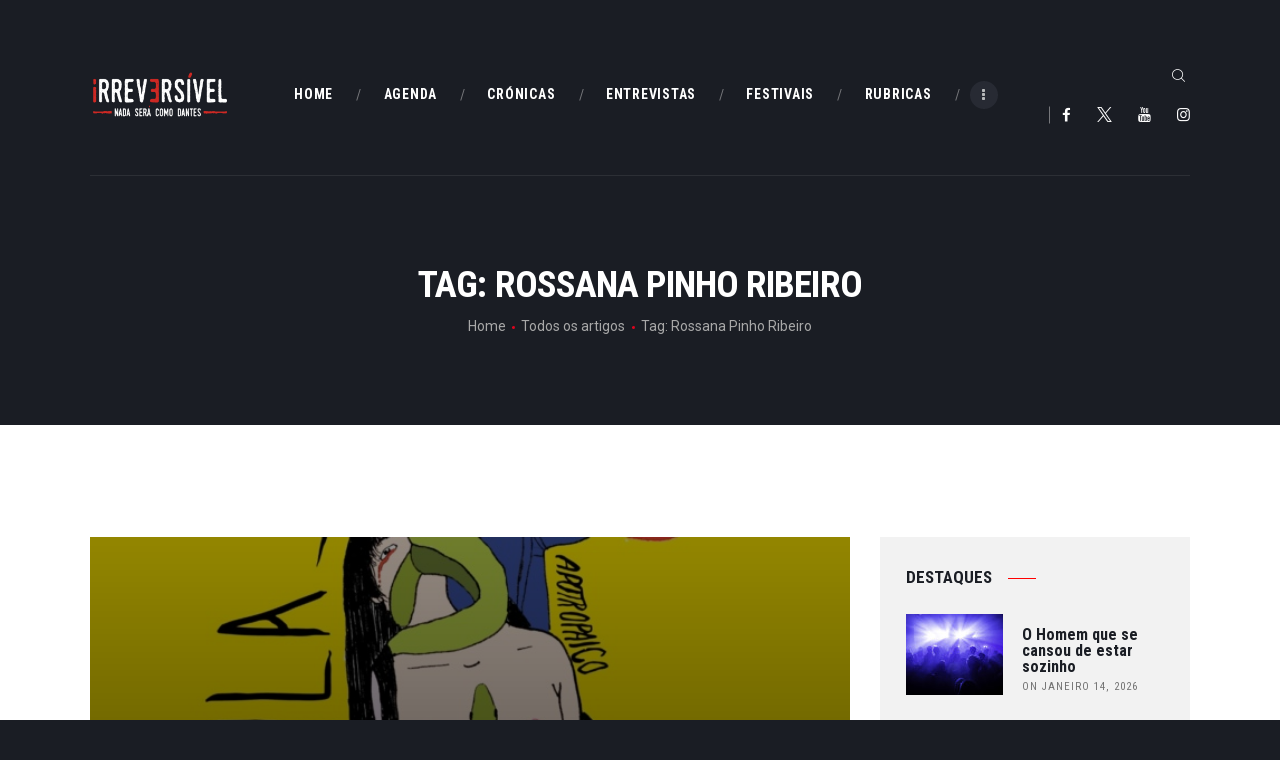

--- FILE ---
content_type: text/html; charset=UTF-8
request_url: https://irreversivel.pt/tag/rossana-pinho-ribeiro/
body_size: 18679
content:
<!DOCTYPE html><html lang="pt-PT" class="no-js scheme_default"><head><meta charset="UTF-8"><meta name="viewport" content="width=device-width, initial-scale=1, maximum-scale=1"><meta name="format-detection" content="telephone=no"><link rel="profile" href="//gmpg.org/xfn/11"><link rel="pingback" href="https://irreversivel.pt/xmlrpc.php"><meta name='robots' content='index, follow, max-image-preview:large, max-snippet:-1, max-video-preview:-1' /> <script defer id="cookie-law-info-gcm-var-js" src="[data-uri]"></script> <script defer id="cookie-law-info-gcm-js" type="text/javascript" src="https://irreversivel.pt/wp-content/plugins/cookie-law-info/lite/frontend/js/gcm.min.js"></script> <script defer id="cookieyes" type="text/javascript" src="https://cdn-cookieyes.com/client_data/3da42de29d1d04a58ca6d974/script.js"></script> <title>Arquivo de Rossana Pinho Ribeiro - Irreversível</title><link rel="canonical" href="https://irreversivel.pt/tag/rossana-pinho-ribeiro/" /><meta property="og:locale" content="pt_PT" /><meta property="og:type" content="article" /><meta property="og:title" content="Arquivo de Rossana Pinho Ribeiro - Irreversível" /><meta property="og:url" content="https://irreversivel.pt/tag/rossana-pinho-ribeiro/" /><meta property="og:site_name" content="Irreversível" /><meta property="og:image" content="https://irreversivel.pt/wp-content/uploads/2024/03/irreversivel-logo.jpg" /><meta property="og:image:width" content="1024" /><meta property="og:image:height" content="768" /><meta property="og:image:type" content="image/jpeg" /><meta name="twitter:card" content="summary_large_image" /><meta name="twitter:site" content="@IrreversivelM" /> <script type="application/ld+json" class="yoast-schema-graph">{"@context":"https://schema.org","@graph":[{"@type":"CollectionPage","@id":"https://irreversivel.pt/tag/rossana-pinho-ribeiro/","url":"https://irreversivel.pt/tag/rossana-pinho-ribeiro/","name":"Arquivo de Rossana Pinho Ribeiro - Irreversível","isPartOf":{"@id":"https://irreversivel.pt/#website"},"primaryImageOfPage":{"@id":"https://irreversivel.pt/tag/rossana-pinho-ribeiro/#primaryimage"},"image":{"@id":"https://irreversivel.pt/tag/rossana-pinho-ribeiro/#primaryimage"},"thumbnailUrl":"https://irreversivel.pt/wp-content/uploads/2024/03/Unknown-1.jpeg","breadcrumb":{"@id":"https://irreversivel.pt/tag/rossana-pinho-ribeiro/#breadcrumb"},"inLanguage":"pt-PT"},{"@type":"ImageObject","inLanguage":"pt-PT","@id":"https://irreversivel.pt/tag/rossana-pinho-ribeiro/#primaryimage","url":"https://irreversivel.pt/wp-content/uploads/2024/03/Unknown-1.jpeg","contentUrl":"https://irreversivel.pt/wp-content/uploads/2024/03/Unknown-1.jpeg","width":1600,"height":1600,"caption":"Oscila 2"},{"@type":"BreadcrumbList","@id":"https://irreversivel.pt/tag/rossana-pinho-ribeiro/#breadcrumb","itemListElement":[{"@type":"ListItem","position":1,"name":"Início","item":"https://irreversivel.pt/"},{"@type":"ListItem","position":2,"name":"Rossana Pinho Ribeiro"}]},{"@type":"WebSite","@id":"https://irreversivel.pt/#website","url":"https://irreversivel.pt/","name":"Irreversivel","description":"Nada Será Como Dantes","publisher":{"@id":"https://irreversivel.pt/#organization"},"alternateName":"irreversivel.pt","potentialAction":[{"@type":"SearchAction","target":{"@type":"EntryPoint","urlTemplate":"https://irreversivel.pt/?s={search_term_string}"},"query-input":{"@type":"PropertyValueSpecification","valueRequired":true,"valueName":"search_term_string"}}],"inLanguage":"pt-PT"},{"@type":"Organization","@id":"https://irreversivel.pt/#organization","name":"Irreversível","url":"https://irreversivel.pt/","logo":{"@type":"ImageObject","inLanguage":"pt-PT","@id":"https://irreversivel.pt/#/schema/logo/image/","url":"https://irreversivel.pt/wp-content/uploads/2024/03/irrev-black.png","contentUrl":"https://irreversivel.pt/wp-content/uploads/2024/03/irrev-black.png","width":823,"height":330,"caption":"Irreversível"},"image":{"@id":"https://irreversivel.pt/#/schema/logo/image/"},"sameAs":["https://www.facebook.com/irreversivelmag","https://x.com/IrreversivelM","https://www.instagram.com/irreversivel_mag/","https://www.youtube.com/channel/UC1jkTOC8qHCkODxG6CB_jow"]}]}</script> <link rel='dns-prefetch' href='//www.googletagmanager.com' /><link rel='dns-prefetch' href='//fonts.googleapis.com' /><link rel='dns-prefetch' href='//pagead2.googlesyndication.com' /><meta property="og:site_name" content="Irreversível" /><meta property="og:description" content="Nada Será Como Dantes" /><meta property="og:type" content="website" /><meta property="og:image" content="//irreversivel.pt/wp-content/uploads/2022/07/cropped-irreversivel-logox2.png" /><style id='wp-img-auto-sizes-contain-inline-css' type='text/css'>img:is([sizes=auto i],[sizes^="auto," i]){contain-intrinsic-size:3000px 1500px}
/*# sourceURL=wp-img-auto-sizes-contain-inline-css */</style><link property="stylesheet" rel='stylesheet' id='algori_image_video_slider-cgb-slick-css-css' href='https://irreversivel.pt/wp-content/cache/autoptimize/css/autoptimize_single_f38b2db10e01b1572732a3191d538707.css' type='text/css' media='all' /><link property="stylesheet" rel='stylesheet' id='algori_image_video_slider-cgb-slick-theme-css-css' href='https://irreversivel.pt/wp-content/cache/autoptimize/css/autoptimize_single_76d4ce6aef66bf7f06129605533be497.css' type='text/css' media='all' /><style id='wp-block-library-inline-css' type='text/css'>:root{--wp-block-synced-color:#7a00df;--wp-block-synced-color--rgb:122,0,223;--wp-bound-block-color:var(--wp-block-synced-color);--wp-editor-canvas-background:#ddd;--wp-admin-theme-color:#007cba;--wp-admin-theme-color--rgb:0,124,186;--wp-admin-theme-color-darker-10:#006ba1;--wp-admin-theme-color-darker-10--rgb:0,107,160.5;--wp-admin-theme-color-darker-20:#005a87;--wp-admin-theme-color-darker-20--rgb:0,90,135;--wp-admin-border-width-focus:2px}@media (min-resolution:192dpi){:root{--wp-admin-border-width-focus:1.5px}}.wp-element-button{cursor:pointer}:root .has-very-light-gray-background-color{background-color:#eee}:root .has-very-dark-gray-background-color{background-color:#313131}:root .has-very-light-gray-color{color:#eee}:root .has-very-dark-gray-color{color:#313131}:root .has-vivid-green-cyan-to-vivid-cyan-blue-gradient-background{background:linear-gradient(135deg,#00d084,#0693e3)}:root .has-purple-crush-gradient-background{background:linear-gradient(135deg,#34e2e4,#4721fb 50%,#ab1dfe)}:root .has-hazy-dawn-gradient-background{background:linear-gradient(135deg,#faaca8,#dad0ec)}:root .has-subdued-olive-gradient-background{background:linear-gradient(135deg,#fafae1,#67a671)}:root .has-atomic-cream-gradient-background{background:linear-gradient(135deg,#fdd79a,#004a59)}:root .has-nightshade-gradient-background{background:linear-gradient(135deg,#330968,#31cdcf)}:root .has-midnight-gradient-background{background:linear-gradient(135deg,#020381,#2874fc)}:root{--wp--preset--font-size--normal:16px;--wp--preset--font-size--huge:42px}.has-regular-font-size{font-size:1em}.has-larger-font-size{font-size:2.625em}.has-normal-font-size{font-size:var(--wp--preset--font-size--normal)}.has-huge-font-size{font-size:var(--wp--preset--font-size--huge)}.has-text-align-center{text-align:center}.has-text-align-left{text-align:left}.has-text-align-right{text-align:right}.has-fit-text{white-space:nowrap!important}#end-resizable-editor-section{display:none}.aligncenter{clear:both}.items-justified-left{justify-content:flex-start}.items-justified-center{justify-content:center}.items-justified-right{justify-content:flex-end}.items-justified-space-between{justify-content:space-between}.screen-reader-text{border:0;clip-path:inset(50%);height:1px;margin:-1px;overflow:hidden;padding:0;position:absolute;width:1px;word-wrap:normal!important}.screen-reader-text:focus{background-color:#ddd;clip-path:none;color:#444;display:block;font-size:1em;height:auto;left:5px;line-height:normal;padding:15px 23px 14px;text-decoration:none;top:5px;width:auto;z-index:100000}html :where(.has-border-color){border-style:solid}html :where([style*=border-top-color]){border-top-style:solid}html :where([style*=border-right-color]){border-right-style:solid}html :where([style*=border-bottom-color]){border-bottom-style:solid}html :where([style*=border-left-color]){border-left-style:solid}html :where([style*=border-width]){border-style:solid}html :where([style*=border-top-width]){border-top-style:solid}html :where([style*=border-right-width]){border-right-style:solid}html :where([style*=border-bottom-width]){border-bottom-style:solid}html :where([style*=border-left-width]){border-left-style:solid}html :where(img[class*=wp-image-]){height:auto;max-width:100%}:where(figure){margin:0 0 1em}html :where(.is-position-sticky){--wp-admin--admin-bar--position-offset:var(--wp-admin--admin-bar--height,0px)}@media screen and (max-width:600px){html :where(.is-position-sticky){--wp-admin--admin-bar--position-offset:0px}}

/*# sourceURL=wp-block-library-inline-css */</style><style id='global-styles-inline-css' type='text/css'>:root{--wp--preset--aspect-ratio--square: 1;--wp--preset--aspect-ratio--4-3: 4/3;--wp--preset--aspect-ratio--3-4: 3/4;--wp--preset--aspect-ratio--3-2: 3/2;--wp--preset--aspect-ratio--2-3: 2/3;--wp--preset--aspect-ratio--16-9: 16/9;--wp--preset--aspect-ratio--9-16: 9/16;--wp--preset--color--black: #000000;--wp--preset--color--cyan-bluish-gray: #abb8c3;--wp--preset--color--white: #ffffff;--wp--preset--color--pale-pink: #f78da7;--wp--preset--color--vivid-red: #cf2e2e;--wp--preset--color--luminous-vivid-orange: #ff6900;--wp--preset--color--luminous-vivid-amber: #fcb900;--wp--preset--color--light-green-cyan: #7bdcb5;--wp--preset--color--vivid-green-cyan: #00d084;--wp--preset--color--pale-cyan-blue: #8ed1fc;--wp--preset--color--vivid-cyan-blue: #0693e3;--wp--preset--color--vivid-purple: #9b51e0;--wp--preset--gradient--vivid-cyan-blue-to-vivid-purple: linear-gradient(135deg,rgb(6,147,227) 0%,rgb(155,81,224) 100%);--wp--preset--gradient--light-green-cyan-to-vivid-green-cyan: linear-gradient(135deg,rgb(122,220,180) 0%,rgb(0,208,130) 100%);--wp--preset--gradient--luminous-vivid-amber-to-luminous-vivid-orange: linear-gradient(135deg,rgb(252,185,0) 0%,rgb(255,105,0) 100%);--wp--preset--gradient--luminous-vivid-orange-to-vivid-red: linear-gradient(135deg,rgb(255,105,0) 0%,rgb(207,46,46) 100%);--wp--preset--gradient--very-light-gray-to-cyan-bluish-gray: linear-gradient(135deg,rgb(238,238,238) 0%,rgb(169,184,195) 100%);--wp--preset--gradient--cool-to-warm-spectrum: linear-gradient(135deg,rgb(74,234,220) 0%,rgb(151,120,209) 20%,rgb(207,42,186) 40%,rgb(238,44,130) 60%,rgb(251,105,98) 80%,rgb(254,248,76) 100%);--wp--preset--gradient--blush-light-purple: linear-gradient(135deg,rgb(255,206,236) 0%,rgb(152,150,240) 100%);--wp--preset--gradient--blush-bordeaux: linear-gradient(135deg,rgb(254,205,165) 0%,rgb(254,45,45) 50%,rgb(107,0,62) 100%);--wp--preset--gradient--luminous-dusk: linear-gradient(135deg,rgb(255,203,112) 0%,rgb(199,81,192) 50%,rgb(65,88,208) 100%);--wp--preset--gradient--pale-ocean: linear-gradient(135deg,rgb(255,245,203) 0%,rgb(182,227,212) 50%,rgb(51,167,181) 100%);--wp--preset--gradient--electric-grass: linear-gradient(135deg,rgb(202,248,128) 0%,rgb(113,206,126) 100%);--wp--preset--gradient--midnight: linear-gradient(135deg,rgb(2,3,129) 0%,rgb(40,116,252) 100%);--wp--preset--font-size--small: 13px;--wp--preset--font-size--medium: 20px;--wp--preset--font-size--large: 36px;--wp--preset--font-size--x-large: 42px;--wp--preset--spacing--20: 0.44rem;--wp--preset--spacing--30: 0.67rem;--wp--preset--spacing--40: 1rem;--wp--preset--spacing--50: 1.5rem;--wp--preset--spacing--60: 2.25rem;--wp--preset--spacing--70: 3.38rem;--wp--preset--spacing--80: 5.06rem;--wp--preset--shadow--natural: 6px 6px 9px rgba(0, 0, 0, 0.2);--wp--preset--shadow--deep: 12px 12px 50px rgba(0, 0, 0, 0.4);--wp--preset--shadow--sharp: 6px 6px 0px rgba(0, 0, 0, 0.2);--wp--preset--shadow--outlined: 6px 6px 0px -3px rgb(255, 255, 255), 6px 6px rgb(0, 0, 0);--wp--preset--shadow--crisp: 6px 6px 0px rgb(0, 0, 0);}:where(.is-layout-flex){gap: 0.5em;}:where(.is-layout-grid){gap: 0.5em;}body .is-layout-flex{display: flex;}.is-layout-flex{flex-wrap: wrap;align-items: center;}.is-layout-flex > :is(*, div){margin: 0;}body .is-layout-grid{display: grid;}.is-layout-grid > :is(*, div){margin: 0;}:where(.wp-block-columns.is-layout-flex){gap: 2em;}:where(.wp-block-columns.is-layout-grid){gap: 2em;}:where(.wp-block-post-template.is-layout-flex){gap: 1.25em;}:where(.wp-block-post-template.is-layout-grid){gap: 1.25em;}.has-black-color{color: var(--wp--preset--color--black) !important;}.has-cyan-bluish-gray-color{color: var(--wp--preset--color--cyan-bluish-gray) !important;}.has-white-color{color: var(--wp--preset--color--white) !important;}.has-pale-pink-color{color: var(--wp--preset--color--pale-pink) !important;}.has-vivid-red-color{color: var(--wp--preset--color--vivid-red) !important;}.has-luminous-vivid-orange-color{color: var(--wp--preset--color--luminous-vivid-orange) !important;}.has-luminous-vivid-amber-color{color: var(--wp--preset--color--luminous-vivid-amber) !important;}.has-light-green-cyan-color{color: var(--wp--preset--color--light-green-cyan) !important;}.has-vivid-green-cyan-color{color: var(--wp--preset--color--vivid-green-cyan) !important;}.has-pale-cyan-blue-color{color: var(--wp--preset--color--pale-cyan-blue) !important;}.has-vivid-cyan-blue-color{color: var(--wp--preset--color--vivid-cyan-blue) !important;}.has-vivid-purple-color{color: var(--wp--preset--color--vivid-purple) !important;}.has-black-background-color{background-color: var(--wp--preset--color--black) !important;}.has-cyan-bluish-gray-background-color{background-color: var(--wp--preset--color--cyan-bluish-gray) !important;}.has-white-background-color{background-color: var(--wp--preset--color--white) !important;}.has-pale-pink-background-color{background-color: var(--wp--preset--color--pale-pink) !important;}.has-vivid-red-background-color{background-color: var(--wp--preset--color--vivid-red) !important;}.has-luminous-vivid-orange-background-color{background-color: var(--wp--preset--color--luminous-vivid-orange) !important;}.has-luminous-vivid-amber-background-color{background-color: var(--wp--preset--color--luminous-vivid-amber) !important;}.has-light-green-cyan-background-color{background-color: var(--wp--preset--color--light-green-cyan) !important;}.has-vivid-green-cyan-background-color{background-color: var(--wp--preset--color--vivid-green-cyan) !important;}.has-pale-cyan-blue-background-color{background-color: var(--wp--preset--color--pale-cyan-blue) !important;}.has-vivid-cyan-blue-background-color{background-color: var(--wp--preset--color--vivid-cyan-blue) !important;}.has-vivid-purple-background-color{background-color: var(--wp--preset--color--vivid-purple) !important;}.has-black-border-color{border-color: var(--wp--preset--color--black) !important;}.has-cyan-bluish-gray-border-color{border-color: var(--wp--preset--color--cyan-bluish-gray) !important;}.has-white-border-color{border-color: var(--wp--preset--color--white) !important;}.has-pale-pink-border-color{border-color: var(--wp--preset--color--pale-pink) !important;}.has-vivid-red-border-color{border-color: var(--wp--preset--color--vivid-red) !important;}.has-luminous-vivid-orange-border-color{border-color: var(--wp--preset--color--luminous-vivid-orange) !important;}.has-luminous-vivid-amber-border-color{border-color: var(--wp--preset--color--luminous-vivid-amber) !important;}.has-light-green-cyan-border-color{border-color: var(--wp--preset--color--light-green-cyan) !important;}.has-vivid-green-cyan-border-color{border-color: var(--wp--preset--color--vivid-green-cyan) !important;}.has-pale-cyan-blue-border-color{border-color: var(--wp--preset--color--pale-cyan-blue) !important;}.has-vivid-cyan-blue-border-color{border-color: var(--wp--preset--color--vivid-cyan-blue) !important;}.has-vivid-purple-border-color{border-color: var(--wp--preset--color--vivid-purple) !important;}.has-vivid-cyan-blue-to-vivid-purple-gradient-background{background: var(--wp--preset--gradient--vivid-cyan-blue-to-vivid-purple) !important;}.has-light-green-cyan-to-vivid-green-cyan-gradient-background{background: var(--wp--preset--gradient--light-green-cyan-to-vivid-green-cyan) !important;}.has-luminous-vivid-amber-to-luminous-vivid-orange-gradient-background{background: var(--wp--preset--gradient--luminous-vivid-amber-to-luminous-vivid-orange) !important;}.has-luminous-vivid-orange-to-vivid-red-gradient-background{background: var(--wp--preset--gradient--luminous-vivid-orange-to-vivid-red) !important;}.has-very-light-gray-to-cyan-bluish-gray-gradient-background{background: var(--wp--preset--gradient--very-light-gray-to-cyan-bluish-gray) !important;}.has-cool-to-warm-spectrum-gradient-background{background: var(--wp--preset--gradient--cool-to-warm-spectrum) !important;}.has-blush-light-purple-gradient-background{background: var(--wp--preset--gradient--blush-light-purple) !important;}.has-blush-bordeaux-gradient-background{background: var(--wp--preset--gradient--blush-bordeaux) !important;}.has-luminous-dusk-gradient-background{background: var(--wp--preset--gradient--luminous-dusk) !important;}.has-pale-ocean-gradient-background{background: var(--wp--preset--gradient--pale-ocean) !important;}.has-electric-grass-gradient-background{background: var(--wp--preset--gradient--electric-grass) !important;}.has-midnight-gradient-background{background: var(--wp--preset--gradient--midnight) !important;}.has-small-font-size{font-size: var(--wp--preset--font-size--small) !important;}.has-medium-font-size{font-size: var(--wp--preset--font-size--medium) !important;}.has-large-font-size{font-size: var(--wp--preset--font-size--large) !important;}.has-x-large-font-size{font-size: var(--wp--preset--font-size--x-large) !important;}
/*# sourceURL=global-styles-inline-css */</style><style id='classic-theme-styles-inline-css' type='text/css'>/*! This file is auto-generated */
.wp-block-button__link{color:#fff;background-color:#32373c;border-radius:9999px;box-shadow:none;text-decoration:none;padding:calc(.667em + 2px) calc(1.333em + 2px);font-size:1.125em}.wp-block-file__button{background:#32373c;color:#fff;text-decoration:none}
/*# sourceURL=/wp-includes/css/classic-themes.min.css */</style><link property="stylesheet" rel='stylesheet' id='contact-form-7-css' href='https://irreversivel.pt/wp-content/cache/autoptimize/css/autoptimize_single_64ac31699f5326cb3c76122498b76f66.css' type='text/css' media='all' /><link property="stylesheet" rel='stylesheet' id='trx_addons-icons-css' href='https://irreversivel.pt/wp-content/cache/autoptimize/css/autoptimize_single_7e779c0ac9c35376f82475a9a0c942e3.css' type='text/css' media='all' /><link property="stylesheet" rel='stylesheet' id='swiperslider-css' href='https://irreversivel.pt/wp-content/plugins/trx_addons/js/swiper/swiper.min.css' type='text/css' media='all' /><link property="stylesheet" rel='stylesheet' id='magnific-popup-css' href='https://irreversivel.pt/wp-content/plugins/trx_addons/js/magnific/magnific-popup.min.css' type='text/css' media='all' /><link property="stylesheet" rel='stylesheet' id='trx_addons-css' href='https://irreversivel.pt/wp-content/cache/autoptimize/css/autoptimize_single_0f4293d101ed12e62c85bf9f668b6cab.css' type='text/css' media='all' /><link property="stylesheet" rel='stylesheet' id='trx_addons-animation-css' href='https://irreversivel.pt/wp-content/plugins/trx_addons/css/trx_addons.animation.min.css' type='text/css' media='all' /><link property="stylesheet" rel='stylesheet' id='trp-language-switcher-style-css' href='https://irreversivel.pt/wp-content/cache/autoptimize/css/autoptimize_single_7110f4370e82d9c7cecf884012037fb4.css' type='text/css' media='all' /><link property="stylesheet" rel='stylesheet' id='filmax-parent-style-css' href='https://irreversivel.pt/wp-content/cache/autoptimize/css/autoptimize_single_5b0ad20dc7c76cf9e29781f0690e00f1.css' type='text/css' media='all' /><link property="stylesheet" rel='stylesheet' id='filmax-font-google_fonts-css' href='https://fonts.googleapis.com/css?family=Roboto:300,300italic,400,400italic,700,700italic|Roboto+Condensed:300,300i,400,400i,700,700i|Lora:400,400i,700,700i&#038;subset=latin,latin-ext' type='text/css' media='all' /><link property="stylesheet" rel='stylesheet' id='fontello-embedded-css' href='https://irreversivel.pt/wp-content/cache/autoptimize/css/autoptimize_single_5395a808a2c6589a9d6e95025f6c4810.css' type='text/css' media='all' /><link property="stylesheet" rel='stylesheet' id='filmax-main-css' href='https://irreversivel.pt/wp-content/cache/autoptimize/css/autoptimize_single_5b0ad20dc7c76cf9e29781f0690e00f1.css' type='text/css' media='all' /><link property="stylesheet" rel='stylesheet' id='filmax-colors-css' href='https://irreversivel.pt/wp-content/cache/autoptimize/css/autoptimize_single_97e41f5d7f4718f3d3bb1cc290623e0b.css' type='text/css' media='all' /><link property="stylesheet" rel='stylesheet' id='mediaelement-css' href='https://irreversivel.pt/wp-includes/js/mediaelement/mediaelementplayer-legacy.min.css' type='text/css' media='all' /><link property="stylesheet" rel='stylesheet' id='wp-mediaelement-css' href='https://irreversivel.pt/wp-includes/js/mediaelement/wp-mediaelement.min.css' type='text/css' media='all' /><link property="stylesheet" rel='stylesheet' id='filmax-child-css' href='https://irreversivel.pt/wp-content/cache/autoptimize/css/autoptimize_single_d4eb3f5920a09ab868bfc22d7e858c6e.css' type='text/css' media='all' /><link property="stylesheet" rel='stylesheet' id='trx_addons-responsive-css' href='https://irreversivel.pt/wp-content/cache/autoptimize/css/autoptimize_single_d30b7c6792bf0201bb3fde4420d043f5.css' type='text/css' media='all' /><link property="stylesheet" rel='stylesheet' id='filmax-responsive-css' href='https://irreversivel.pt/wp-content/cache/autoptimize/css/autoptimize_single_e7177970dfbd6a9ae0bc1ab77c2b7b08.css' type='text/css' media='all' /> <script type="text/javascript" src="https://irreversivel.pt/wp-includes/js/jquery/jquery.min.js" id="jquery-core-js"></script> <script defer type="text/javascript" src="https://irreversivel.pt/wp-includes/js/jquery/jquery-migrate.min.js" id="jquery-migrate-js"></script> <script defer src="data:text/javascript;base64,"></script><link rel="https://api.w.org/" href="https://irreversivel.pt/wp-json/" /><link rel="alternate" title="JSON" type="application/json" href="https://irreversivel.pt/wp-json/wp/v2/tags/2114" /><link rel="EditURI" type="application/rsd+xml" title="RSD" href="https://irreversivel.pt/xmlrpc.php?rsd" /><meta name="generator" content="Site Kit by Google 1.170.0" /><link rel="alternate" hreflang="pt-PT" href="https://irreversivel.pt/tag/rossana-pinho-ribeiro/"/><link rel="alternate" hreflang="pt" href="https://irreversivel.pt/tag/rossana-pinho-ribeiro/"/><meta name="google-adsense-platform-account" content="ca-host-pub-2644536267352236"><meta name="google-adsense-platform-domain" content="sitekit.withgoogle.com"><meta name="generator" content="Powered by WPBakery Page Builder - drag and drop page builder for WordPress."/> <noscript><style>.lazyload[data-src]{display:none !important;}</style></noscript><style>.lazyload{background-image:none !important;}.lazyload:before{background-image:none !important;}</style> <script defer src="[data-uri]"></script>    <script type="text/javascript" async="async" src="https://pagead2.googlesyndication.com/pagead/js/adsbygoogle.js?client=ca-pub-4370932363813124&amp;host=ca-host-pub-2644536267352236" crossorigin="anonymous"></script> <link rel="icon" href="https://irreversivel.pt/wp-content/uploads/2022/07/cropped-irreversivel-icon02-1-32x32.png" sizes="32x32" /><link rel="icon" href="https://irreversivel.pt/wp-content/uploads/2022/07/cropped-irreversivel-icon02-1-192x192.png" sizes="192x192" /><link rel="apple-touch-icon" href="https://irreversivel.pt/wp-content/uploads/2022/07/cropped-irreversivel-icon02-1-180x180.png" /><meta name="msapplication-TileImage" content="https://irreversivel.pt/wp-content/uploads/2022/07/cropped-irreversivel-icon02-1-270x270.png" /> <noscript><style>.wpb_animate_when_almost_visible { opacity: 1; }</style></noscript><style type="text/css" id="trx_addons-inline-styles-inline-css">.vc_custom_1515164508665{padding-right: 0px !important;padding-left: 0px !important;}.vc_custom_1515153899303{margin-top: 0px !important;margin-bottom: 0px !important;}.filmax_inline_636871136{background-image: url(https://irreversivel.pt/wp-content/uploads/2024/03/Unknown-1-760x428.jpeg);}.vc_custom_1710954607219{padding-top: 96px !important;}.vc_custom_1710954626578{margin-top: 64px !important;margin-bottom: 32px !important;}</style><link property="stylesheet" rel='stylesheet' id='js_composer_front-css' href='https://irreversivel.pt/wp-content/plugins/js_composer/assets/css/js_composer.min.css' type='text/css' media='all' /></head><body class="archive tag tag-rossana-pinho-ribeiro tag-2114 wp-custom-logo wp-embed-responsive wp-theme-filmax wp-child-theme-filmax-child translatepress-pt_PT body_tag scheme_default blog_mode_blog body_style_wide  is_stream blog_style_excerpt sidebar_show sidebar_right trx_addons_present header_type_custom header_style_header-custom-5 header_position_default menu_style_top no_layout wpb-js-composer js-comp-ver-8.0.0.1 vc_responsive"> <noscript> <iframe src="https://www.googletagmanager.com/ns.html?id=GTM-PMJKW5TK" height="0" width="0" style="display:none;visibility:hidden"></iframe> </noscript><div class="body_wrap"><div class="page_wrap"><header class="top_panel top_panel_custom top_panel_custom_5 top_panel_custom_header-default without_bg_image scheme_dark"><div class="vc_row wpb_row vc_row-fluid"><div class="wpb_column vc_column_container vc_col-sm-12 sc_layouts_column_icons_position_left"><div class="vc_column-inner"><div class="wpb_wrapper"><div class="vc_empty_space  hide_on_mobile"   style="height: 2.8em"><span class="vc_empty_space_inner"></span></div></div></div></div></div><div class="vc_row wpb_row vc_row-fluid sc_layouts_row sc_layouts_row_type_compact sc_layouts_row_fixed sc_layouts_hide_on_mobile"><div class="wpb_column vc_column_container vc_col-sm-12 sc_layouts_column sc_layouts_column_align_center sc_layouts_column_icons_position_left"><div class="vc_column-inner"><div class="wpb_wrapper"><div id="sc_content_116476220"
 class="sc_content color_style_default sc_content_default sc_content_width_1_1 sc_float_center"><div class="sc_content_container"><div class="vc_row wpb_row vc_inner vc_row-fluid vc_row-o-equal-height vc_row-o-content-middle vc_row-flex"><div class="wpb_column vc_column_container vc_col-sm-2 sc_layouts_column sc_layouts_column_align_left sc_layouts_column_icons_position_left"><div class="vc_column-inner"><div class="wpb_wrapper"><div class="sc_layouts_item"><a href="https://irreversivel.pt/" id="sc_layouts_logo_977955548" class="sc_layouts_logo sc_layouts_logo_default"><img class="logo_image lazyload" src="[data-uri]" alt="" width="480" height="168" data-src="//irreversivel.pt/wp-content/uploads/2022/07/cropped-irreversivel-logox2.png" decoding="async" data-eio-rwidth="480" data-eio-rheight="168"><noscript><img class="logo_image" src="//irreversivel.pt/wp-content/uploads/2022/07/cropped-irreversivel-logox2.png" alt="" width="480" height="168" data-eio="l"></noscript></a></div></div></div></div><div class="wpb_column vc_column_container vc_col-sm-8 sc_layouts_column sc_layouts_column_align_center sc_layouts_column_icons_position_left"><div class="vc_column-inner vc_custom_1515164508665"><div class="wpb_wrapper"><div class="sc_layouts_item sc_layouts_hide_on_mobile"><nav class="sc_layouts_menu sc_layouts_menu_default sc_layouts_menu_dir_horizontal menu_hover_slide_line hide_on_mobile" id="sc_layouts_menu_2123637266"		><ul id="sc_layouts_menu_1367671577" class="sc_layouts_menu_nav"><li id="menu-item-1548" class="menu-item menu-item-type-post_type menu-item-object-page menu-item-home menu-item-1548"><a href="https://irreversivel.pt/"><span>Home</span></a></li><li id="menu-item-7871" class="menu-item menu-item-type-taxonomy menu-item-object-category menu-item-7871"><a href="https://irreversivel.pt/category/agenda/"><span>Agenda</span></a></li><li id="menu-item-10168" class="menu-item menu-item-type-taxonomy menu-item-object-category menu-item-10168"><a href="https://irreversivel.pt/category/cronicas/"><span>Crónicas</span></a></li><li id="menu-item-10169" class="menu-item menu-item-type-taxonomy menu-item-object-category menu-item-10169"><a href="https://irreversivel.pt/category/entrevistas/"><span>Entrevistas</span></a></li><li id="menu-item-7870" class="menu-item menu-item-type-taxonomy menu-item-object-category menu-item-7870"><a href="https://irreversivel.pt/category/publi/festivais/"><span>Festivais</span></a></li><li id="menu-item-10170" class="menu-item menu-item-type-taxonomy menu-item-object-category menu-item-10170"><a href="https://irreversivel.pt/category/rubricas/"><span>Rubricas</span></a></li><li id="menu-item-1549" class="menu-item menu-item-type-post_type menu-item-object-page current_page_parent menu-item-1549"><a href="https://irreversivel.pt/artigos/"><span>Artigos</span></a></li></ul></nav></div></div></div></div><div class="wpb_column vc_column_container vc_col-sm-2 sc_layouts_column sc_layouts_column_align_right sc_layouts_column_icons_position_left"><div class="vc_column-inner"><div class="wpb_wrapper"><div class="sc_layouts_item"><div id="sc_layouts_search_2089327508" class="sc_layouts_search"><div class="search_wrap search_style_fullscreen layouts_search"><div class="search_form_wrap"><form role="search" method="get" class="search_form" action="https://irreversivel.pt/"> <input type="text" class="search_field" placeholder="Pesquisar" value="" name="s"> <button type="submit" class="search_submit trx_addons_icon-search"></button> <a class="search_close trx_addons_icon-delete"></a> <span class="info">Carregue em Enter para pesquisar ou ESC para fechar</span></form></div></div></div></div><div class="sc_layouts_item"><div  id="sc_socials_1863484233" 
 class="sc_socials sc_socials_default"><div class="socials_wrap"><a target="_blank" href="https://www.facebook.com/irreversivelpt/" class="social_item social_item_style_icons social_item_type_icons"><span class="social_icon social_icon_facebook"><span class="icon-facebook"></span></span></a><a target="_blank" href="https://twitter.com/IrreversivelM" class="social_item social_item_style_icons social_item_type_icons"><span class="social_icon social_icon_twitter"><span class="icon-twitter"></span></span></a><a target="_blank" href="https://www.youtube.com/channel/UC1jkTOC8qHCkODxG6CB_jow" class="social_item social_item_style_icons social_item_type_icons"><span class="social_icon social_icon_youtube"><span class="icon-youtube"></span></span></a><a target="_blank" href="https://www.instagram.com/irreversivel.pt" class="social_item social_item_style_icons social_item_type_icons"><span class="social_icon social_icon_instagramm"><span class="icon-instagramm"></span></span></a></div></div></div></div></div></div></div></div></div></div></div></div></div><div class="vc_row wpb_row vc_row-fluid sc_layouts_row sc_layouts_row_type_compact sc_layouts_row_fixed sc_layouts_row_fixed_always sc_layouts_hide_on_desktop sc_layouts_hide_on_notebook sc_layouts_hide_on_tablet"><div class="wpb_column vc_column_container vc_col-sm-12 sc_layouts_column_icons_position_left"><div class="vc_column-inner"><div class="wpb_wrapper"><div class="vc_empty_space"   style="height: 0.5em"><span class="vc_empty_space_inner"></span></div><div id="sc_content_364657013"
 class="sc_content color_style_default sc_content_default sc_content_width_1_1 sc_float_center"><div class="sc_content_container"><div class="vc_row wpb_row vc_inner vc_row-fluid vc_row-o-equal-height vc_row-o-content-middle vc_row-flex"><div class="wpb_column vc_column_container vc_col-sm-4 vc_col-xs-5 sc_layouts_column sc_layouts_column_align_left sc_layouts_column_icons_position_left"><div class="vc_column-inner"><div class="wpb_wrapper"><div class="sc_layouts_item"><a href="https://irreversivel.pt/" id="sc_layouts_logo_1486429848" class="sc_layouts_logo sc_layouts_logo_default"><img class="logo_image lazyload" src="[data-uri]" alt="" width="480" height="168" data-src="//irreversivel.pt/wp-content/uploads/2022/07/cropped-irreversivel-logox2.png" decoding="async" data-eio-rwidth="480" data-eio-rheight="168"><noscript><img class="logo_image" src="//irreversivel.pt/wp-content/uploads/2022/07/cropped-irreversivel-logox2.png" alt="" width="480" height="168" data-eio="l"></noscript></a></div></div></div></div><div class="wpb_column vc_column_container vc_col-sm-8 vc_col-xs-7 sc_layouts_column sc_layouts_column_align_right sc_layouts_column_icons_position_left"><div class="vc_column-inner"><div class="wpb_wrapper"><div class="sc_layouts_item"><div id="sc_layouts_search_245191763" class="sc_layouts_search"><div class="search_wrap search_style_fullscreen layouts_search"><div class="search_form_wrap"><form role="search" method="get" class="search_form" action="https://irreversivel.pt/"> <input type="text" class="search_field" placeholder="Pesquisar" value="" name="s"> <button type="submit" class="search_submit trx_addons_icon-search"></button> <a class="search_close trx_addons_icon-delete"></a> <span class="info">Carregue em Enter para pesquisar ou ESC para fechar</span></form></div></div></div></div><div class="sc_layouts_item sc_layouts_item_menu_mobile_button"><div id="sc_layouts_menu_870396138" class="sc_layouts_iconed_text sc_layouts_menu_mobile_button sc_layouts_menu_mobile_button_burger without_menu"> <a class="sc_layouts_item_link sc_layouts_iconed_text_link" href="#"> <span class="sc_layouts_item_icon sc_layouts_iconed_text_icon trx_addons_icon-menu"></span> </a></div></div></div></div></div></div></div></div><div class="vc_empty_space"   style="height: 0.5em"><span class="vc_empty_space_inner"></span></div></div></div></div></div><div class="vc_row wpb_row vc_row-fluid"><div class="wpb_column vc_column_container vc_col-sm-12 sc_layouts_column_icons_position_left"><div class="vc_column-inner"><div class="wpb_wrapper"><div class="vc_empty_space  hide_on_mobile"   style="height: 1.85em"><span class="vc_empty_space_inner"></span></div><div id="sc_content_1329346116"
 class="sc_content color_style_default sc_content_default sc_content_width_1_1 sc_float_center"><div class="sc_content_container"><div class="vc_separator wpb_content_element vc_separator_align_center vc_sep_width_100 vc_sep_pos_align_center vc_separator_no_text vc_custom_1515153899303 wpb_content_element  vc_custom_1515153899303 wpb_content_element" ><span class="vc_sep_holder vc_sep_holder_l"><span style="border-color:#2c2f35;" class="vc_sep_line"></span></span><span class="vc_sep_holder vc_sep_holder_r"><span style="border-color:#2c2f35;" class="vc_sep_line"></span></span></div></div></div></div></div></div></div><div class="vc_row wpb_row vc_row-fluid sc_layouts_hide_on_frontpage scheme_dark"><div class="wpb_column vc_column_container vc_col-sm-12 sc_layouts_column sc_layouts_column_align_center sc_layouts_column_icons_position_left"><div class="vc_column-inner"><div class="wpb_wrapper"><div class="vc_empty_space"   style="height: 3em"><span class="vc_empty_space_inner"></span></div><div class="vc_empty_space  hide_on_mobile"   style="height: 2.7em"><span class="vc_empty_space_inner"></span></div><div id="sc_content_2013490120"
 class="sc_content color_style_default sc_content_default sc_content_width_1_1 sc_float_center sc_align_center"><div class="sc_content_container"><div class="sc_layouts_item"><div id="sc_layouts_title_2146149276" class="sc_layouts_title with_content without_image"><div class="sc_layouts_title_content"><div class="sc_layouts_title_title"><h1 class="sc_layouts_title_caption">Tag: Rossana Pinho Ribeiro</h1></div><div class="sc_layouts_title_breadcrumbs"><div class="breadcrumbs"><a class="breadcrumbs_item home" href="https://irreversivel.pt/">Home</a><span class="breadcrumbs_delimiter"></span><a href="https://irreversivel.pt/artigos/">Todos os artigos</a><span class="breadcrumbs_delimiter"></span><span class="breadcrumbs_item current">Tag: Rossana Pinho Ribeiro</span></div></div></div></div></div></div></div><div class="vc_empty_space"   style="height: 3em"><span class="vc_empty_space_inner"></span></div><div class="vc_empty_space  hide_on_mobile"   style="height: 2.6em"><span class="vc_empty_space_inner"></span></div></div></div></div></div></header><div class="menu_mobile_overlay"></div><div class="menu_mobile menu_mobile_fullscreen scheme_dark"><div class="menu_mobile_inner"> <a class="menu_mobile_close icon-cancel"></a><a class="sc_layouts_logo" href="https://irreversivel.pt/"><img src="[data-uri]" alt="logo" width="480" height="168" data-src="//irreversivel.pt/wp-content/uploads/2022/07/cropped-irreversivel-logox2.png" decoding="async" class="lazyload" data-eio-rwidth="480" data-eio-rheight="168"><noscript><img src="//irreversivel.pt/wp-content/uploads/2022/07/cropped-irreversivel-logox2.png" alt="logo" width="480" height="168" data-eio="l"></noscript></a><nav class="menu_mobile_nav_area"><ul id="menu_mobile_599512262"><li id="menu_mobile-item-1548" class="menu-item menu-item-type-post_type menu-item-object-page menu-item-home menu-item-1548"><a href="https://irreversivel.pt/"><span>Home</span></a></li><li id="menu_mobile-item-7871" class="menu-item menu-item-type-taxonomy menu-item-object-category menu-item-7871"><a href="https://irreversivel.pt/category/agenda/"><span>Agenda</span></a></li><li id="menu_mobile-item-10168" class="menu-item menu-item-type-taxonomy menu-item-object-category menu-item-10168"><a href="https://irreversivel.pt/category/cronicas/"><span>Crónicas</span></a></li><li id="menu_mobile-item-10169" class="menu-item menu-item-type-taxonomy menu-item-object-category menu-item-10169"><a href="https://irreversivel.pt/category/entrevistas/"><span>Entrevistas</span></a></li><li id="menu_mobile-item-7870" class="menu-item menu-item-type-taxonomy menu-item-object-category menu-item-7870"><a href="https://irreversivel.pt/category/publi/festivais/"><span>Festivais</span></a></li><li id="menu_mobile-item-10170" class="menu-item menu-item-type-taxonomy menu-item-object-category menu-item-10170"><a href="https://irreversivel.pt/category/rubricas/"><span>Rubricas</span></a></li><li id="menu_mobile-item-1549" class="menu-item menu-item-type-post_type menu-item-object-page current_page_parent menu-item-1549"><a href="https://irreversivel.pt/artigos/"><span>Artigos</span></a></li></ul></nav><div class="socials_mobile"><a target="_blank" href="https://www.facebook.com/irreversivelpt/" class="social_item social_item_style_icons social_item_type_icons"><span class="social_icon social_icon_facebook"><span class="icon-facebook"></span></span></a><a target="_blank" href="https://twitter.com/IrreversivelM" class="social_item social_item_style_icons social_item_type_icons"><span class="social_icon social_icon_twitter"><span class="icon-twitter"></span></span></a><a target="_blank" href="https://www.youtube.com/channel/UC1jkTOC8qHCkODxG6CB_jow" class="social_item social_item_style_icons social_item_type_icons"><span class="social_icon social_icon_youtube"><span class="icon-youtube"></span></span></a><a target="_blank" href="https://www.instagram.com/irreversivel.pt" class="social_item social_item_style_icons social_item_type_icons"><span class="social_icon social_icon_instagramm"><span class="icon-instagramm"></span></span></a></div></div></div><div class="page_content_wrap"><div class="content_wrap"><div class="content"><div class="posts_container"><article id="post-10067" 
 class="post_item post_layout_excerpt first_big post_format_standard post-10067 post type-post status-publish format-standard has-post-thumbnail hentry category-publi tag-amuleto-apotropaico tag-felix-florian-todtloff tag-isabella-guzman tag-oscila tag-oscila-ii tag-porto tag-rossana-pinho-ribeiro tag-socorro"		><div class="post_featured with_thumb hover_simple post_featured_bg filmax_inline_636871136"><div class="mask"></div><a href="https://irreversivel.pt/oscila-ii/" aria-hidden="true" class="simple"></a><div class="post_header entry-header"><div class="post_meta"> <span class="post_meta_item post_categories"><a href="https://irreversivel.pt/category/publi/" rel="category tag">Publicações</a></span> <span class="post_meta_item post_date"><a href="https://irreversivel.pt/oscila-ii/">on Março 20, 2024</a></span></div><h2 class="post_title entry-title"><a href="https://irreversivel.pt/oscila-ii/">Oscila II</a></h2><div class="post_meta"> <span class="post_meta_item post_categories"><a href="https://irreversivel.pt/category/publi/" rel="category tag">Publicações</a></span> <span class="post_meta_item post_date"><a href="https://irreversivel.pt/oscila-ii/">on Março 20, 2024</a></span></div></div></div></article><article id="post-9336" 
 class="post_item post_layout_excerpt post_format_standard post-9336 post type-post status-publish format-standard has-post-thumbnail hentry category-publi category-ver-tudo tag-frederica-campos tag-oscila tag-oscila-i tag-porto tag-rossana-pinho-ribeiro tag-socorro tag-umgrandefilhodamae tag-vitor-rua"		><div class="post_featured with_thumb hover_simple"><img width="370" height="283" src="https://irreversivel.pt/wp-content/uploads/2024/02/poster-370x283.jpg" class="attachment-filmax-thumb-med size-filmax-thumb-med wp-post-image" alt="Oscila 1" decoding="async" fetchpriority="high" /><div class="mask"></div><a href="https://irreversivel.pt/oscila-i/" aria-hidden="true" class="simple"></a></div><div class="go_wrap"><div class="post_header entry-header"><div class="post_meta"> <span class="post_meta_item post_categories"><a href="https://irreversivel.pt/category/publi/" rel="category tag">Publicações</a>, <a href="https://irreversivel.pt/category/ver-tudo/" rel="category tag">Ver tudo</a></span> <span class="post_meta_item post_date"><a href="https://irreversivel.pt/oscila-i/">on Fevereiro 19, 2024</a></span></div><h2 class="post_title entry-title"><a href="https://irreversivel.pt/oscila-i/" rel="bookmark">Oscila I</a></h2></div><div class="post_content entry-content"><div class="post_content_inner"><p>As sessões Oscila levam o público numa jornada imersiva e a 1ª edição acontece no próximo 25 de Fevereiro.</p></div><div class="post_meta"> <span class="post_meta_item post_categories"><a href="https://irreversivel.pt/category/publi/" rel="category tag">Publicações</a>, <a href="https://irreversivel.pt/category/ver-tudo/" rel="category tag">Ver tudo</a></span> <span class="post_meta_item post_date"><a href="https://irreversivel.pt/oscila-i/">on Fevereiro 19, 2024</a></span></div></div></div></article></div></div><div class="sidebar right widget_area scheme_default" role="complementary"><div class="sidebar_inner"><aside id="trx_addons_widget_recent_posts-2" class="widget widget_recent_posts"><h5 class="widget_title">Destaques</h5><article class="post_item with_thumb"><div class="post_thumb"><a href="https://irreversivel.pt/o-homem-em-catarse-bazuuca/"><img width="97" height="81" src="[data-uri]" class="attachment-filmax-thumb-tiny size-filmax-thumb-tiny wp-post-image lazyload" alt="O Homem que se cansou de estar sozinho" decoding="async" data-src="https://irreversivel.pt/wp-content/uploads/2026/01/Homem-em-Catarse-Bazuuca-97x81.jpg" data-eio-rwidth="97" data-eio-rheight="81" /><noscript><img width="97" height="81" src="https://irreversivel.pt/wp-content/uploads/2026/01/Homem-em-Catarse-Bazuuca-97x81.jpg" class="attachment-filmax-thumb-tiny size-filmax-thumb-tiny wp-post-image" alt="O Homem que se cansou de estar sozinho" decoding="async" data-eio="l" /></noscript></a></div><div class="post_content"><h6 class="post_title"><a href="https://irreversivel.pt/o-homem-em-catarse-bazuuca/">O Homem que se cansou de estar sozinho</a></h6><div class="post_info"><span class="post_info_item post_info_posted"><a href="https://irreversivel.pt/o-homem-em-catarse-bazuuca/" class="post_info_date">on Janeiro 14, 2026</a></span></div></div></article><article class="post_item with_thumb"><div class="post_thumb"><a href="https://irreversivel.pt/o-tempo-segundo-os-mao-morta/"><img width="97" height="81" src="[data-uri]" class="attachment-filmax-thumb-tiny size-filmax-thumb-tiny wp-post-image lazyload" alt="O tempo segundo os Mão Morta" decoding="async" data-src="https://irreversivel.pt/wp-content/uploads/2026/01/fd916191-2943-4915-acf8-2290e356b1a8-97x81.jpeg" data-eio-rwidth="97" data-eio-rheight="81" /><noscript><img width="97" height="81" src="https://irreversivel.pt/wp-content/uploads/2026/01/fd916191-2943-4915-acf8-2290e356b1a8-97x81.jpeg" class="attachment-filmax-thumb-tiny size-filmax-thumb-tiny wp-post-image" alt="O tempo segundo os Mão Morta" decoding="async" data-eio="l" /></noscript></a></div><div class="post_content"><h6 class="post_title"><a href="https://irreversivel.pt/o-tempo-segundo-os-mao-morta/">O tempo segundo os Mão Morta</a></h6><div class="post_info"><span class="post_info_item post_info_posted"><a href="https://irreversivel.pt/o-tempo-segundo-os-mao-morta/" class="post_info_date">on Janeiro 10, 2026</a></span></div></div></article><article class="post_item with_thumb"><div class="post_thumb"><a href="https://irreversivel.pt/melhores-albuns-internacionais-2025/"><img width="97" height="81" src="[data-uri]" class="attachment-filmax-thumb-tiny size-filmax-thumb-tiny wp-post-image lazyload" alt="Melhores Álbuns Internacionais 2025" decoding="async"   data-src="https://irreversivel.pt/wp-content/uploads/2025/12/Internacionais-2025_edited-final-97x81.jpg" data-srcset="https://irreversivel.pt/wp-content/uploads/2025/12/Internacionais-2025_edited-final-97x81.jpg 97w, https://irreversivel.pt/wp-content/uploads/2025/12/Internacionais-2025_edited-final-13x12.jpg 13w" data-sizes="auto" data-eio-rwidth="97" data-eio-rheight="81" /><noscript><img width="97" height="81" src="https://irreversivel.pt/wp-content/uploads/2025/12/Internacionais-2025_edited-final-97x81.jpg" class="attachment-filmax-thumb-tiny size-filmax-thumb-tiny wp-post-image" alt="Melhores Álbuns Internacionais 2025" decoding="async" srcset="https://irreversivel.pt/wp-content/uploads/2025/12/Internacionais-2025_edited-final-97x81.jpg 97w, https://irreversivel.pt/wp-content/uploads/2025/12/Internacionais-2025_edited-final-13x12.jpg 13w" sizes="(max-width: 97px) 100vw, 97px" data-eio="l" /></noscript></a></div><div class="post_content"><h6 class="post_title"><a href="https://irreversivel.pt/melhores-albuns-internacionais-2025/">Melhores Álbuns Internacionais 2025</a></h6><div class="post_info"><span class="post_info_item post_info_posted"><a href="https://irreversivel.pt/melhores-albuns-internacionais-2025/" class="post_info_date">on Dezembro 22, 2025</a></span></div></div></article><article class="post_item with_thumb"><div class="post_thumb"><a href="https://irreversivel.pt/the-parkinsons-25-anos-de-maus-habitos/"><img width="97" height="81" src="[data-uri]" class="attachment-filmax-thumb-tiny size-filmax-thumb-tiny wp-post-image lazyload" alt="The Parkinsons | 25 anos de Maus Hábitos" decoding="async"   data-src="https://irreversivel.pt/wp-content/uploads/2025/12/Parkinsons-3-97x81.jpg" data-srcset="https://irreversivel.pt/wp-content/uploads/2025/12/Parkinsons-3-97x81.jpg 97w, https://irreversivel.pt/wp-content/uploads/2025/12/Parkinsons-3-16x12.jpg 16w" data-sizes="auto" data-eio-rwidth="97" data-eio-rheight="81" /><noscript><img width="97" height="81" src="https://irreversivel.pt/wp-content/uploads/2025/12/Parkinsons-3-97x81.jpg" class="attachment-filmax-thumb-tiny size-filmax-thumb-tiny wp-post-image" alt="The Parkinsons | 25 anos de Maus Hábitos" decoding="async" srcset="https://irreversivel.pt/wp-content/uploads/2025/12/Parkinsons-3-97x81.jpg 97w, https://irreversivel.pt/wp-content/uploads/2025/12/Parkinsons-3-16x12.jpg 16w" sizes="(max-width: 97px) 100vw, 97px" data-eio="l" /></noscript></a></div><div class="post_content"><h6 class="post_title"><a href="https://irreversivel.pt/the-parkinsons-25-anos-de-maus-habitos/">The Parkinsons | 25 anos de Maus Hábitos</a></h6><div class="post_info"><span class="post_info_item post_info_posted"><a href="https://irreversivel.pt/the-parkinsons-25-anos-de-maus-habitos/" class="post_info_date">on Dezembro 19, 2025</a></span></div></div></article></aside><aside id="trx_addons_widget_recent_news-2" class="widget widget_recent_news"><h5 class="widget_title">AGENDA</h5><div id="widget_recent_news_1982878850" class="sc_recent_news sc_recent_news_style_news-magazine sc_recent_news_without_accented"><article 
 class="post_item post_layout_news-magazine post_format_standard post_accented_off post-16439 post type-post status-publish format-standard has-post-thumbnail hentry category-agenda category-cronicas category-festivais-de-musica category-publi tag-sonic-blast tag-sonic-blast-2025 tag-sonic-blast-2026 tag-sonic-blast-fest tag-sonic-blast-fest-2025"		><div class="post_featured with_thumb hover_simple"><img width="449" height="258" src="[data-uri]" class="attachment-filmax-thumb-small size-filmax-thumb-small wp-post-image lazyload" alt="Sonic Blast 2025 © Iago Alonso" decoding="async" data-src="https://irreversivel.pt/wp-content/uploads/2025/12/publico2-by-Iago-Alonso-449x258.jpg" data-eio-rwidth="449" data-eio-rheight="258" /><noscript><img width="449" height="258" src="https://irreversivel.pt/wp-content/uploads/2025/12/publico2-by-Iago-Alonso-449x258.jpg" class="attachment-filmax-thumb-small size-filmax-thumb-small wp-post-image" alt="Sonic Blast 2025 © Iago Alonso" decoding="async" data-eio="l" /></noscript><div class="mask"></div><a href="https://irreversivel.pt/sonic-blast-fest-2026-recap-2025/" aria-hidden="true" class="simple"></a></div><div class="post_header entry-header"><div class="post_meta"> <span class="post_categories"><a href="https://irreversivel.pt/category/agenda/" title="View all posts in Agenda">Agenda</a>, <a href="https://irreversivel.pt/category/cronicas/" title="View all posts in Crónicas">Crónicas</a>, <a href="https://irreversivel.pt/category/publi/festivais-de-musica/" title="View all posts in Festivais de Música">Festivais de Música</a>, <a href="https://irreversivel.pt/category/publi/" title="View all posts in Publicações">Publicações</a></span> <span class="post_date"><a href="https://irreversivel.pt/sonic-blast-fest-2026-recap-2025/"><span class="label">on</span> Dezembro 9, 2025</a></span></div><h6 class="post_title entry-title"><a href="https://irreversivel.pt/sonic-blast-fest-2026-recap-2025/" rel="bookmark">Sonic Blast Fest 2026 &amp; Recap 2025</a></h6></div></article><article 
 class="post_item post_layout_news-magazine post_format_standard post_accented_off post-16410 post type-post status-publish format-standard has-post-thumbnail hentry category-agenda category-publi tag-conferencia-inferno-2 tag-david-bruno tag-modeselektor tag-plano-b tag-porto"		><div class="post_featured with_thumb hover_simple"><img width="449" height="258" src="[data-uri]" class="attachment-filmax-thumb-small size-filmax-thumb-small wp-post-image lazyload" alt="David Bruno © Pulsar" decoding="async" data-src="https://irreversivel.pt/wp-content/uploads/2023/08/Ponte-de-Lima-A-63-449x258.jpg" data-eio-rwidth="449" data-eio-rheight="258" /><noscript><img width="449" height="258" src="https://irreversivel.pt/wp-content/uploads/2023/08/Ponte-de-Lima-A-63-449x258.jpg" class="attachment-filmax-thumb-small size-filmax-thumb-small wp-post-image" alt="David Bruno © Pulsar" decoding="async" data-eio="l" /></noscript><div class="mask"></div><a href="https://irreversivel.pt/plano-b-19o-aniversario/" aria-hidden="true" class="simple"></a></div><div class="post_header entry-header"><div class="post_meta"> <span class="post_categories"><a href="https://irreversivel.pt/category/agenda/" title="View all posts in Agenda">Agenda</a>, <a href="https://irreversivel.pt/category/publi/" title="View all posts in Publicações">Publicações</a></span> <span class="post_date"><a href="https://irreversivel.pt/plano-b-19o-aniversario/"><span class="label">on</span> Dezembro 1, 2025</a></span></div><h6 class="post_title entry-title"><a href="https://irreversivel.pt/plano-b-19o-aniversario/" rel="bookmark">Plano B | 19º Aniversário</a></h6></div></article><article 
 class="post_item post_layout_news-magazine post_format_standard post_accented_off post-16394 post type-post status-publish format-standard has-post-thumbnail hentry category-agenda category-festivais-de-musica category-publi tag-braga tag-homem-em-catarse tag-joao-pereira tag-mao-morta tag-monstro tag-navegantes-da-rua tag-noite-dos-reis-da-bazuuca tag-noite-dos-reis-da-bazuuca-2026 tag-palas tag-purple-mob tag-quadra tag-tomas-alvarenga tag-tricla"		><div class="post_featured with_thumb hover_simple"><img width="449" height="258" src="[data-uri]" class="attachment-filmax-thumb-small size-filmax-thumb-small wp-post-image lazyload" alt="Bazuuca Adriano Ferreira Borges" decoding="async" data-src="https://irreversivel.pt/wp-content/uploads/2024/01/O34A1252-449x258.jpg" data-eio-rwidth="449" data-eio-rheight="258" /><noscript><img width="449" height="258" src="https://irreversivel.pt/wp-content/uploads/2024/01/O34A1252-449x258.jpg" class="attachment-filmax-thumb-small size-filmax-thumb-small wp-post-image" alt="Bazuuca Adriano Ferreira Borges" decoding="async" data-eio="l" /></noscript><div class="mask"></div><a href="https://irreversivel.pt/noite-dos-reis-da-bazuuca-2026/" aria-hidden="true" class="simple"></a></div><div class="post_header entry-header"><div class="post_meta"> <span class="post_categories"><a href="https://irreversivel.pt/category/agenda/" title="View all posts in Agenda">Agenda</a>, <a href="https://irreversivel.pt/category/publi/festivais-de-musica/" title="View all posts in Festivais de Música">Festivais de Música</a>, <a href="https://irreversivel.pt/category/publi/" title="View all posts in Publicações">Publicações</a></span> <span class="post_date"><a href="https://irreversivel.pt/noite-dos-reis-da-bazuuca-2026/"><span class="label">on</span> Novembro 27, 2025</a></span></div><h6 class="post_title entry-title"><a href="https://irreversivel.pt/noite-dos-reis-da-bazuuca-2026/" rel="bookmark">6ª Edição da Noite dos Reis da Bazuuca</a></h6></div></article></div></aside></div></div></div></div><footer class="footer_wrap footer_custom footer_custom_10083 footer_custom_footer-novo scheme_dark"><div class="vc_row wpb_row vc_row-fluid vc_custom_1710954607219"><div class="wpb_column vc_column_container vc_col-sm-12 sc_layouts_column_icons_position_left"><div class="vc_column-inner"><div class="wpb_wrapper"><div id="sc_content_477269462"
 class="sc_content color_style_default sc_content_default sc_content_width_1_1 sc_float_center"><div class="sc_content_container"><div class="vc_row wpb_row vc_inner vc_row-fluid"><div class="wpb_column vc_column_container vc_col-sm-4 sc_layouts_column_icons_position_left"><div class="vc_column-inner"><div class="wpb_wrapper"><div class="sc_layouts_item"><div id="widget_socials_134024302" class="widget_area sc_widget_socials vc_widget_socials wpb_content_element"><aside id="widget_socials_134024302_widget" class="widget widget_socials"><h5 class="widget_title">SEGUE-NOS NAS REDES SOCIAIS</h5><div class="socials_wrap sc_align_left"><a target="_blank" href="https://www.facebook.com/irreversivelpt/" class="social_item social_item_style_icons social_item_type_icons"><span class="social_icon social_icon_facebook"><span class="icon-facebook"></span></span></a><a target="_blank" href="https://twitter.com/IrreversivelM" class="social_item social_item_style_icons social_item_type_icons"><span class="social_icon social_icon_twitter"><span class="icon-twitter"></span></span></a><a target="_blank" href="https://www.youtube.com/channel/UC1jkTOC8qHCkODxG6CB_jow" class="social_item social_item_style_icons social_item_type_icons"><span class="social_icon social_icon_youtube"><span class="icon-youtube"></span></span></a><a target="_blank" href="https://www.instagram.com/irreversivel.pt" class="social_item social_item_style_icons social_item_type_icons"><span class="social_icon social_icon_instagramm"><span class="icon-instagramm"></span></span></a></div></aside></div></div></div></div></div><div class="wpb_column vc_column_container vc_col-sm-4 sc_layouts_column_icons_position_left"><div class="vc_column-inner"><div class="wpb_wrapper"><div class="wpb_text_column wpb_content_element" ><div class="wpb_wrapper"><p>APOIA A IRREVERSÍVEL<br /> SABE MAIS <a href="/contactos"><strong>AQUI</strong></a></p></div></div></div></div></div><div class="wpb_column vc_column_container vc_col-sm-4 sc_layouts_column_icons_position_left"><div class="vc_column-inner"><div class="wpb_wrapper"><div  class="vc_wp_custommenu wpb_content_element"><div class="widget widget_nav_menu"><h2 class="widgettitle">Links Úteis</h2><div class="menu-links-uteis-container"><ul id="menu-links-uteis" class="menu"><li id="menu-item-307" class="menu-item menu-item-type-post_type menu-item-object-page menu-item-307"><a href="https://irreversivel.pt/contactos/">Contactos</a></li><li id="menu-item-10086" class="menu-item menu-item-type-post_type menu-item-object-page menu-item-10086"><a href="https://irreversivel.pt/estatuto-editorial/">Estatuto Irreversível</a></li><li id="menu-item-10140" class="menu-item menu-item-type-post_type menu-item-object-page menu-item-10140"><a href="https://irreversivel.pt/ficha-tecnica/">Ficha Técnica</a></li><li id="menu-item-10139" class="menu-item menu-item-type-post_type menu-item-object-page menu-item-10139"><a href="https://irreversivel.pt/termos-condicoes/">Termos &#038; Condições</a></li><li id="menu-item-10091" class="menu-item menu-item-type-post_type menu-item-object-page menu-item-10091"><a href="https://irreversivel.pt/politica-de-cookies/">Política de Cookies</a></li><li id="menu-item-10101" class="menu-item menu-item-type-post_type menu-item-object-page menu-item-privacy-policy menu-item-10101"><a rel="privacy-policy" href="https://irreversivel.pt/politica-de-privacidade/">Política de Privacidade</a></li></ul></div></div></div></div></div></div></div><div class="vc_row wpb_row vc_inner vc_row-fluid"><div class="wpb_column vc_column_container vc_col-sm-12 sc_layouts_column_icons_position_left"><div class="vc_column-inner"><div class="wpb_wrapper"><div class="vc_separator wpb_content_element vc_separator_align_left vc_sep_width_100 vc_sep_pos_align_center wpb_content_element vc_separator-has-text" ><span class="vc_sep_holder vc_sep_holder_l"><span style="border-color:#e0041d;" class="vc_sep_line"></span></span><h4>Apoios</h4><span class="vc_sep_holder vc_sep_holder_r"><span style="border-color:#e0041d;" class="vc_sep_line"></span></span></div></div></div></div></div><div class="vc_row wpb_row vc_inner vc_row-fluid"><div class="wpb_column vc_column_container vc_col-sm-1/5 sc_layouts_column_icons_position_left"><div class="vc_column-inner"><div class="wpb_wrapper"><div  class="wpb_single_image wpb_content_element vc_align_center wpb_content_element"><figure class="wpb_wrapper vc_figure"> <a href="https://roupaderua.com/" target="_blank" class="vc_single_image-wrapper   vc_box_border_grey"><img class="vc_single_image-img  lazyload" src="[data-uri]" width="110" height="110" alt="roupaderua-logo" title="roupaderua-logo" loading="lazy" data-src="https://irreversivel.pt/wp-content/uploads/2024/03/roupaderua-logo.png" decoding="async" data-eio-rwidth="110" data-eio-rheight="110" /><noscript><img class="vc_single_image-img " src="https://irreversivel.pt/wp-content/uploads/2024/03/roupaderua-logo.png" width="110" height="110" alt="roupaderua-logo" title="roupaderua-logo" loading="lazy" data-eio="l" /></noscript></a></figure></div></div></div></div><div class="wpb_column vc_column_container vc_col-sm-1/5 sc_layouts_column_icons_position_left"><div class="vc_column-inner"><div class="wpb_wrapper"><div  class="wpb_single_image wpb_content_element vc_align_center wpb_content_element"><figure class="wpb_wrapper vc_figure"> <a href="http://roupaderua.com/categoria-produto/okilled/" target="_blank" class="vc_single_image-wrapper   vc_box_border_grey"><img class="vc_single_image-img  lazyload" src="[data-uri]" width="110" height="110" alt="okilled" title="okilled" loading="lazy" data-src="https://irreversivel.pt/wp-content/uploads/2017/12/okilled-110x110.jpg" decoding="async" data-eio-rwidth="110" data-eio-rheight="110" /><noscript><img class="vc_single_image-img " src="https://irreversivel.pt/wp-content/uploads/2017/12/okilled-110x110.jpg" width="110" height="110" alt="okilled" title="okilled" loading="lazy" data-eio="l" /></noscript></a></figure></div></div></div></div><div class="wpb_column vc_column_container vc_col-sm-1/5 sc_layouts_column_icons_position_left"><div class="vc_column-inner"><div class="wpb_wrapper"><div  class="wpb_single_image wpb_content_element vc_align_center wpb_content_element"><figure class="wpb_wrapper vc_figure"> <a href="https://www.instagram.com/hortadochefe/" target="_blank" class="vc_single_image-wrapper   vc_box_border_grey"><img class="vc_single_image-img  lazyload" src="[data-uri]" width="110" height="110" alt="logoHDChefe" title="logoHDChefe" loading="lazy" data-src="https://irreversivel.pt/wp-content/uploads/2017/12/logoHDChefe-110x110.jpg" decoding="async" data-eio-rwidth="110" data-eio-rheight="110" /><noscript><img class="vc_single_image-img " src="https://irreversivel.pt/wp-content/uploads/2017/12/logoHDChefe-110x110.jpg" width="110" height="110" alt="logoHDChefe" title="logoHDChefe" loading="lazy" data-eio="l" /></noscript></a></figure></div></div></div></div><div class="wpb_column vc_column_container vc_col-sm-1/5 sc_layouts_column_icons_position_left"><div class="vc_column-inner"><div class="wpb_wrapper"><div  class="wpb_single_image wpb_content_element vc_align_center wpb_content_element"><figure class="wpb_wrapper vc_figure"> <a href="https://www.esradio.pt/" target="_blank" class="vc_single_image-wrapper   vc_box_border_grey"><img class="vc_single_image-img  lazyload" src="[data-uri]" width="110" height="110" alt="ESRadio" title="ESRadio" loading="lazy" data-src="https://irreversivel.pt/wp-content/uploads/2023/08/ESRadio-110x110.jpg" decoding="async" data-eio-rwidth="110" data-eio-rheight="110" /><noscript><img class="vc_single_image-img " src="https://irreversivel.pt/wp-content/uploads/2023/08/ESRadio-110x110.jpg" width="110" height="110" alt="ESRadio" title="ESRadio" loading="lazy" data-eio="l" /></noscript></a></figure></div></div></div></div><div class="wpb_column vc_column_container vc_col-sm-1/5 sc_layouts_column_icons_position_left"><div class="vc_column-inner"><div class="wpb_wrapper"><div  class="wpb_single_image wpb_content_element vc_align_center wpb_content_element"><figure class="wpb_wrapper vc_figure"> <a href="https://conceitos.pt/" target="_blank" class="vc_single_image-wrapper   vc_box_border_grey"><img class="vc_single_image-img  lazyload" src="[data-uri]" width="110" height="110" alt="conceitos-diferentes" title="conceitos-diferentes" loading="lazy" data-src="https://irreversivel.pt/wp-content/uploads/2017/12/conceitos-diferentes-110x110.png" decoding="async" data-eio-rwidth="110" data-eio-rheight="110" /><noscript><img class="vc_single_image-img " src="https://irreversivel.pt/wp-content/uploads/2017/12/conceitos-diferentes-110x110.png" width="110" height="110" alt="conceitos-diferentes" title="conceitos-diferentes" loading="lazy" data-eio="l" /></noscript></a></figure></div></div></div></div></div><div class="vc_row wpb_row vc_inner vc_row-fluid vc_custom_1710954626578"><div class="wpb_column vc_column_container vc_col-sm-12 sc_layouts_column_icons_position_left"><div class="vc_column-inner"><div class="wpb_wrapper"><div class="wpb_text_column wpb_content_element" ><div class="wpb_wrapper"><p style="font-size: 12px; opacity: 0.4;">Irreversível © 2024. Todos os direitos reservados.</p></div></div></div></div></div></div></div></div></div></div></div></div></footer></div></div> <template id="tp-language" data-tp-language="pt_PT"></template><a href="#" class="trx_addons_scroll_to_top trx_addons_icon-up" title="Scroll to top"></a><script type="speculationrules">{"prefetch":[{"source":"document","where":{"and":[{"href_matches":"/*"},{"not":{"href_matches":["/wp-*.php","/wp-admin/*","/wp-content/uploads/*","/wp-content/*","/wp-content/plugins/*","/wp-content/themes/filmax-child/*","/wp-content/themes/filmax/*","/*\\?(.+)"]}},{"not":{"selector_matches":"a[rel~=\"nofollow\"]"}},{"not":{"selector_matches":".no-prefetch, .no-prefetch a"}}]},"eagerness":"conservative"}]}</script> <script defer type="text/javascript" src="https://irreversivel.pt/wp-content/cache/autoptimize/js/autoptimize_single_483a3731bbe7046c1da3163da76dbe98.js" id="algori_image_video_slider-cgb-slick-js-js"></script> <script defer id="algori_image_video_slider-cgb-slick-js-js-after" src="[data-uri]"></script> <script defer id="cookie-law-info-wca-js-before" src="[data-uri]"></script> <script defer type="text/javascript" src="https://irreversivel.pt/wp-content/plugins/cookie-law-info/lite/frontend/js/wca.min.js" id="cookie-law-info-wca-js"></script> <script defer id="eio-lazy-load-js-before" src="[data-uri]"></script> <script defer type="text/javascript" src="https://irreversivel.pt/wp-content/plugins/ewww-image-optimizer/includes/lazysizes.min.js" id="eio-lazy-load-js" data-wp-strategy="async"></script> <script type="text/javascript" src="https://irreversivel.pt/wp-includes/js/dist/hooks.min.js" id="wp-hooks-js"></script> <script type="text/javascript" src="https://irreversivel.pt/wp-includes/js/dist/i18n.min.js" id="wp-i18n-js"></script> <script defer id="wp-i18n-js-after" src="[data-uri]"></script> <script defer type="text/javascript" src="https://irreversivel.pt/wp-content/cache/autoptimize/js/autoptimize_single_96e7dc3f0e8559e4a3f3ca40b17ab9c3.js" id="swv-js"></script> <script defer id="contact-form-7-js-translations" src="[data-uri]"></script> <script defer id="contact-form-7-js-before" src="[data-uri]"></script> <script defer type="text/javascript" src="https://irreversivel.pt/wp-content/cache/autoptimize/js/autoptimize_single_2912c657d0592cc532dff73d0d2ce7bb.js" id="contact-form-7-js"></script> <script type="text/javascript" src="https://irreversivel.pt/wp-content/plugins/trx_addons/js/swiper/swiper.jquery.min.js" id="swiperslider-js"></script> <script defer type="text/javascript" src="https://irreversivel.pt/wp-content/plugins/trx_addons/js/magnific/jquery.magnific-popup.min.js" id="magnific-popup-js"></script> <script defer id="trx_addons-js-extra" src="[data-uri]"></script> <script defer type="text/javascript" src="https://irreversivel.pt/wp-content/cache/autoptimize/js/autoptimize_single_5966783655557ae075cff54d31dad8f9.js" id="trx_addons-js"></script> <script defer type="text/javascript" src="https://irreversivel.pt/wp-content/plugins/trx_addons/components/cpt/layouts/shortcodes/menu/superfish.min.js" id="superfish-js"></script> <script defer type="text/javascript" src="https://www.google.com/recaptcha/api.js?render=6Ld_Gp8pAAAAAF8RNIsjvzcsK_N6HbzMeusWPX9h" id="google-recaptcha-js"></script> <script type="text/javascript" src="https://irreversivel.pt/wp-includes/js/dist/vendor/wp-polyfill.min.js" id="wp-polyfill-js"></script> <script defer id="wpcf7-recaptcha-js-before" src="[data-uri]"></script> <script defer type="text/javascript" src="https://irreversivel.pt/wp-content/cache/autoptimize/js/autoptimize_single_ec0187677793456f98473f49d9e9b95f.js" id="wpcf7-recaptcha-js"></script> 
 <script defer type="text/javascript" src="https://www.googletagmanager.com/gtag/js?id=GT-WRF2NXJQ" id="google_gtagjs-js"></script> <script defer id="google_gtagjs-js-after" src="[data-uri]"></script> <script type="text/javascript" src="https://irreversivel.pt/wp-content/cache/autoptimize/js/autoptimize_single_af5f2224f9be166297b8754f98622c4d.js" id="googlesitekit-events-provider-contact-form-7-js" defer></script> <script defer id="filmax-init-js-extra" src="[data-uri]"></script> <script defer type="text/javascript" src="https://irreversivel.pt/wp-content/cache/autoptimize/js/autoptimize_single_6a6c7e4208d7da1adaef1b7b8853fb05.js" id="filmax-init-js"></script> <script defer id="mediaelement-core-js-before" src="[data-uri]"></script> <script defer type="text/javascript" src="https://irreversivel.pt/wp-includes/js/mediaelement/mediaelement-and-player.min.js" id="mediaelement-core-js"></script> <script defer type="text/javascript" src="https://irreversivel.pt/wp-includes/js/mediaelement/mediaelement-migrate.min.js" id="mediaelement-migrate-js"></script> <script defer id="mediaelement-js-extra" src="[data-uri]"></script> <script defer type="text/javascript" src="https://irreversivel.pt/wp-includes/js/mediaelement/wp-mediaelement.min.js" id="wp-mediaelement-js"></script> <script defer id="wp-consent-api-js-extra" src="[data-uri]"></script> <script defer type="text/javascript" src="https://irreversivel.pt/wp-content/plugins/wp-consent-api/assets/js/wp-consent-api.min.js" id="wp-consent-api-js"></script> <script defer type="text/javascript" src="https://irreversivel.pt/wp-content/plugins/js_composer/assets/js/dist/js_composer_front.min.js" id="wpb_composer_front_js-js"></script> <script defer src="data:text/javascript;base64,"></script> </body></html>
<!-- Dynamic page generated in 1.082 seconds. -->
<!-- Cached page generated by WP-Super-Cache on 2026-01-22 18:22:13 -->

<!-- super cache -->

--- FILE ---
content_type: text/html; charset=utf-8
request_url: https://www.google.com/recaptcha/api2/anchor?ar=1&k=6Ld_Gp8pAAAAAF8RNIsjvzcsK_N6HbzMeusWPX9h&co=aHR0cHM6Ly9pcnJldmVyc2l2ZWwucHQ6NDQz&hl=en&v=PoyoqOPhxBO7pBk68S4YbpHZ&size=invisible&anchor-ms=20000&execute-ms=30000&cb=py3k0ajaor1a
body_size: 48884
content:
<!DOCTYPE HTML><html dir="ltr" lang="en"><head><meta http-equiv="Content-Type" content="text/html; charset=UTF-8">
<meta http-equiv="X-UA-Compatible" content="IE=edge">
<title>reCAPTCHA</title>
<style type="text/css">
/* cyrillic-ext */
@font-face {
  font-family: 'Roboto';
  font-style: normal;
  font-weight: 400;
  font-stretch: 100%;
  src: url(//fonts.gstatic.com/s/roboto/v48/KFO7CnqEu92Fr1ME7kSn66aGLdTylUAMa3GUBHMdazTgWw.woff2) format('woff2');
  unicode-range: U+0460-052F, U+1C80-1C8A, U+20B4, U+2DE0-2DFF, U+A640-A69F, U+FE2E-FE2F;
}
/* cyrillic */
@font-face {
  font-family: 'Roboto';
  font-style: normal;
  font-weight: 400;
  font-stretch: 100%;
  src: url(//fonts.gstatic.com/s/roboto/v48/KFO7CnqEu92Fr1ME7kSn66aGLdTylUAMa3iUBHMdazTgWw.woff2) format('woff2');
  unicode-range: U+0301, U+0400-045F, U+0490-0491, U+04B0-04B1, U+2116;
}
/* greek-ext */
@font-face {
  font-family: 'Roboto';
  font-style: normal;
  font-weight: 400;
  font-stretch: 100%;
  src: url(//fonts.gstatic.com/s/roboto/v48/KFO7CnqEu92Fr1ME7kSn66aGLdTylUAMa3CUBHMdazTgWw.woff2) format('woff2');
  unicode-range: U+1F00-1FFF;
}
/* greek */
@font-face {
  font-family: 'Roboto';
  font-style: normal;
  font-weight: 400;
  font-stretch: 100%;
  src: url(//fonts.gstatic.com/s/roboto/v48/KFO7CnqEu92Fr1ME7kSn66aGLdTylUAMa3-UBHMdazTgWw.woff2) format('woff2');
  unicode-range: U+0370-0377, U+037A-037F, U+0384-038A, U+038C, U+038E-03A1, U+03A3-03FF;
}
/* math */
@font-face {
  font-family: 'Roboto';
  font-style: normal;
  font-weight: 400;
  font-stretch: 100%;
  src: url(//fonts.gstatic.com/s/roboto/v48/KFO7CnqEu92Fr1ME7kSn66aGLdTylUAMawCUBHMdazTgWw.woff2) format('woff2');
  unicode-range: U+0302-0303, U+0305, U+0307-0308, U+0310, U+0312, U+0315, U+031A, U+0326-0327, U+032C, U+032F-0330, U+0332-0333, U+0338, U+033A, U+0346, U+034D, U+0391-03A1, U+03A3-03A9, U+03B1-03C9, U+03D1, U+03D5-03D6, U+03F0-03F1, U+03F4-03F5, U+2016-2017, U+2034-2038, U+203C, U+2040, U+2043, U+2047, U+2050, U+2057, U+205F, U+2070-2071, U+2074-208E, U+2090-209C, U+20D0-20DC, U+20E1, U+20E5-20EF, U+2100-2112, U+2114-2115, U+2117-2121, U+2123-214F, U+2190, U+2192, U+2194-21AE, U+21B0-21E5, U+21F1-21F2, U+21F4-2211, U+2213-2214, U+2216-22FF, U+2308-230B, U+2310, U+2319, U+231C-2321, U+2336-237A, U+237C, U+2395, U+239B-23B7, U+23D0, U+23DC-23E1, U+2474-2475, U+25AF, U+25B3, U+25B7, U+25BD, U+25C1, U+25CA, U+25CC, U+25FB, U+266D-266F, U+27C0-27FF, U+2900-2AFF, U+2B0E-2B11, U+2B30-2B4C, U+2BFE, U+3030, U+FF5B, U+FF5D, U+1D400-1D7FF, U+1EE00-1EEFF;
}
/* symbols */
@font-face {
  font-family: 'Roboto';
  font-style: normal;
  font-weight: 400;
  font-stretch: 100%;
  src: url(//fonts.gstatic.com/s/roboto/v48/KFO7CnqEu92Fr1ME7kSn66aGLdTylUAMaxKUBHMdazTgWw.woff2) format('woff2');
  unicode-range: U+0001-000C, U+000E-001F, U+007F-009F, U+20DD-20E0, U+20E2-20E4, U+2150-218F, U+2190, U+2192, U+2194-2199, U+21AF, U+21E6-21F0, U+21F3, U+2218-2219, U+2299, U+22C4-22C6, U+2300-243F, U+2440-244A, U+2460-24FF, U+25A0-27BF, U+2800-28FF, U+2921-2922, U+2981, U+29BF, U+29EB, U+2B00-2BFF, U+4DC0-4DFF, U+FFF9-FFFB, U+10140-1018E, U+10190-1019C, U+101A0, U+101D0-101FD, U+102E0-102FB, U+10E60-10E7E, U+1D2C0-1D2D3, U+1D2E0-1D37F, U+1F000-1F0FF, U+1F100-1F1AD, U+1F1E6-1F1FF, U+1F30D-1F30F, U+1F315, U+1F31C, U+1F31E, U+1F320-1F32C, U+1F336, U+1F378, U+1F37D, U+1F382, U+1F393-1F39F, U+1F3A7-1F3A8, U+1F3AC-1F3AF, U+1F3C2, U+1F3C4-1F3C6, U+1F3CA-1F3CE, U+1F3D4-1F3E0, U+1F3ED, U+1F3F1-1F3F3, U+1F3F5-1F3F7, U+1F408, U+1F415, U+1F41F, U+1F426, U+1F43F, U+1F441-1F442, U+1F444, U+1F446-1F449, U+1F44C-1F44E, U+1F453, U+1F46A, U+1F47D, U+1F4A3, U+1F4B0, U+1F4B3, U+1F4B9, U+1F4BB, U+1F4BF, U+1F4C8-1F4CB, U+1F4D6, U+1F4DA, U+1F4DF, U+1F4E3-1F4E6, U+1F4EA-1F4ED, U+1F4F7, U+1F4F9-1F4FB, U+1F4FD-1F4FE, U+1F503, U+1F507-1F50B, U+1F50D, U+1F512-1F513, U+1F53E-1F54A, U+1F54F-1F5FA, U+1F610, U+1F650-1F67F, U+1F687, U+1F68D, U+1F691, U+1F694, U+1F698, U+1F6AD, U+1F6B2, U+1F6B9-1F6BA, U+1F6BC, U+1F6C6-1F6CF, U+1F6D3-1F6D7, U+1F6E0-1F6EA, U+1F6F0-1F6F3, U+1F6F7-1F6FC, U+1F700-1F7FF, U+1F800-1F80B, U+1F810-1F847, U+1F850-1F859, U+1F860-1F887, U+1F890-1F8AD, U+1F8B0-1F8BB, U+1F8C0-1F8C1, U+1F900-1F90B, U+1F93B, U+1F946, U+1F984, U+1F996, U+1F9E9, U+1FA00-1FA6F, U+1FA70-1FA7C, U+1FA80-1FA89, U+1FA8F-1FAC6, U+1FACE-1FADC, U+1FADF-1FAE9, U+1FAF0-1FAF8, U+1FB00-1FBFF;
}
/* vietnamese */
@font-face {
  font-family: 'Roboto';
  font-style: normal;
  font-weight: 400;
  font-stretch: 100%;
  src: url(//fonts.gstatic.com/s/roboto/v48/KFO7CnqEu92Fr1ME7kSn66aGLdTylUAMa3OUBHMdazTgWw.woff2) format('woff2');
  unicode-range: U+0102-0103, U+0110-0111, U+0128-0129, U+0168-0169, U+01A0-01A1, U+01AF-01B0, U+0300-0301, U+0303-0304, U+0308-0309, U+0323, U+0329, U+1EA0-1EF9, U+20AB;
}
/* latin-ext */
@font-face {
  font-family: 'Roboto';
  font-style: normal;
  font-weight: 400;
  font-stretch: 100%;
  src: url(//fonts.gstatic.com/s/roboto/v48/KFO7CnqEu92Fr1ME7kSn66aGLdTylUAMa3KUBHMdazTgWw.woff2) format('woff2');
  unicode-range: U+0100-02BA, U+02BD-02C5, U+02C7-02CC, U+02CE-02D7, U+02DD-02FF, U+0304, U+0308, U+0329, U+1D00-1DBF, U+1E00-1E9F, U+1EF2-1EFF, U+2020, U+20A0-20AB, U+20AD-20C0, U+2113, U+2C60-2C7F, U+A720-A7FF;
}
/* latin */
@font-face {
  font-family: 'Roboto';
  font-style: normal;
  font-weight: 400;
  font-stretch: 100%;
  src: url(//fonts.gstatic.com/s/roboto/v48/KFO7CnqEu92Fr1ME7kSn66aGLdTylUAMa3yUBHMdazQ.woff2) format('woff2');
  unicode-range: U+0000-00FF, U+0131, U+0152-0153, U+02BB-02BC, U+02C6, U+02DA, U+02DC, U+0304, U+0308, U+0329, U+2000-206F, U+20AC, U+2122, U+2191, U+2193, U+2212, U+2215, U+FEFF, U+FFFD;
}
/* cyrillic-ext */
@font-face {
  font-family: 'Roboto';
  font-style: normal;
  font-weight: 500;
  font-stretch: 100%;
  src: url(//fonts.gstatic.com/s/roboto/v48/KFO7CnqEu92Fr1ME7kSn66aGLdTylUAMa3GUBHMdazTgWw.woff2) format('woff2');
  unicode-range: U+0460-052F, U+1C80-1C8A, U+20B4, U+2DE0-2DFF, U+A640-A69F, U+FE2E-FE2F;
}
/* cyrillic */
@font-face {
  font-family: 'Roboto';
  font-style: normal;
  font-weight: 500;
  font-stretch: 100%;
  src: url(//fonts.gstatic.com/s/roboto/v48/KFO7CnqEu92Fr1ME7kSn66aGLdTylUAMa3iUBHMdazTgWw.woff2) format('woff2');
  unicode-range: U+0301, U+0400-045F, U+0490-0491, U+04B0-04B1, U+2116;
}
/* greek-ext */
@font-face {
  font-family: 'Roboto';
  font-style: normal;
  font-weight: 500;
  font-stretch: 100%;
  src: url(//fonts.gstatic.com/s/roboto/v48/KFO7CnqEu92Fr1ME7kSn66aGLdTylUAMa3CUBHMdazTgWw.woff2) format('woff2');
  unicode-range: U+1F00-1FFF;
}
/* greek */
@font-face {
  font-family: 'Roboto';
  font-style: normal;
  font-weight: 500;
  font-stretch: 100%;
  src: url(//fonts.gstatic.com/s/roboto/v48/KFO7CnqEu92Fr1ME7kSn66aGLdTylUAMa3-UBHMdazTgWw.woff2) format('woff2');
  unicode-range: U+0370-0377, U+037A-037F, U+0384-038A, U+038C, U+038E-03A1, U+03A3-03FF;
}
/* math */
@font-face {
  font-family: 'Roboto';
  font-style: normal;
  font-weight: 500;
  font-stretch: 100%;
  src: url(//fonts.gstatic.com/s/roboto/v48/KFO7CnqEu92Fr1ME7kSn66aGLdTylUAMawCUBHMdazTgWw.woff2) format('woff2');
  unicode-range: U+0302-0303, U+0305, U+0307-0308, U+0310, U+0312, U+0315, U+031A, U+0326-0327, U+032C, U+032F-0330, U+0332-0333, U+0338, U+033A, U+0346, U+034D, U+0391-03A1, U+03A3-03A9, U+03B1-03C9, U+03D1, U+03D5-03D6, U+03F0-03F1, U+03F4-03F5, U+2016-2017, U+2034-2038, U+203C, U+2040, U+2043, U+2047, U+2050, U+2057, U+205F, U+2070-2071, U+2074-208E, U+2090-209C, U+20D0-20DC, U+20E1, U+20E5-20EF, U+2100-2112, U+2114-2115, U+2117-2121, U+2123-214F, U+2190, U+2192, U+2194-21AE, U+21B0-21E5, U+21F1-21F2, U+21F4-2211, U+2213-2214, U+2216-22FF, U+2308-230B, U+2310, U+2319, U+231C-2321, U+2336-237A, U+237C, U+2395, U+239B-23B7, U+23D0, U+23DC-23E1, U+2474-2475, U+25AF, U+25B3, U+25B7, U+25BD, U+25C1, U+25CA, U+25CC, U+25FB, U+266D-266F, U+27C0-27FF, U+2900-2AFF, U+2B0E-2B11, U+2B30-2B4C, U+2BFE, U+3030, U+FF5B, U+FF5D, U+1D400-1D7FF, U+1EE00-1EEFF;
}
/* symbols */
@font-face {
  font-family: 'Roboto';
  font-style: normal;
  font-weight: 500;
  font-stretch: 100%;
  src: url(//fonts.gstatic.com/s/roboto/v48/KFO7CnqEu92Fr1ME7kSn66aGLdTylUAMaxKUBHMdazTgWw.woff2) format('woff2');
  unicode-range: U+0001-000C, U+000E-001F, U+007F-009F, U+20DD-20E0, U+20E2-20E4, U+2150-218F, U+2190, U+2192, U+2194-2199, U+21AF, U+21E6-21F0, U+21F3, U+2218-2219, U+2299, U+22C4-22C6, U+2300-243F, U+2440-244A, U+2460-24FF, U+25A0-27BF, U+2800-28FF, U+2921-2922, U+2981, U+29BF, U+29EB, U+2B00-2BFF, U+4DC0-4DFF, U+FFF9-FFFB, U+10140-1018E, U+10190-1019C, U+101A0, U+101D0-101FD, U+102E0-102FB, U+10E60-10E7E, U+1D2C0-1D2D3, U+1D2E0-1D37F, U+1F000-1F0FF, U+1F100-1F1AD, U+1F1E6-1F1FF, U+1F30D-1F30F, U+1F315, U+1F31C, U+1F31E, U+1F320-1F32C, U+1F336, U+1F378, U+1F37D, U+1F382, U+1F393-1F39F, U+1F3A7-1F3A8, U+1F3AC-1F3AF, U+1F3C2, U+1F3C4-1F3C6, U+1F3CA-1F3CE, U+1F3D4-1F3E0, U+1F3ED, U+1F3F1-1F3F3, U+1F3F5-1F3F7, U+1F408, U+1F415, U+1F41F, U+1F426, U+1F43F, U+1F441-1F442, U+1F444, U+1F446-1F449, U+1F44C-1F44E, U+1F453, U+1F46A, U+1F47D, U+1F4A3, U+1F4B0, U+1F4B3, U+1F4B9, U+1F4BB, U+1F4BF, U+1F4C8-1F4CB, U+1F4D6, U+1F4DA, U+1F4DF, U+1F4E3-1F4E6, U+1F4EA-1F4ED, U+1F4F7, U+1F4F9-1F4FB, U+1F4FD-1F4FE, U+1F503, U+1F507-1F50B, U+1F50D, U+1F512-1F513, U+1F53E-1F54A, U+1F54F-1F5FA, U+1F610, U+1F650-1F67F, U+1F687, U+1F68D, U+1F691, U+1F694, U+1F698, U+1F6AD, U+1F6B2, U+1F6B9-1F6BA, U+1F6BC, U+1F6C6-1F6CF, U+1F6D3-1F6D7, U+1F6E0-1F6EA, U+1F6F0-1F6F3, U+1F6F7-1F6FC, U+1F700-1F7FF, U+1F800-1F80B, U+1F810-1F847, U+1F850-1F859, U+1F860-1F887, U+1F890-1F8AD, U+1F8B0-1F8BB, U+1F8C0-1F8C1, U+1F900-1F90B, U+1F93B, U+1F946, U+1F984, U+1F996, U+1F9E9, U+1FA00-1FA6F, U+1FA70-1FA7C, U+1FA80-1FA89, U+1FA8F-1FAC6, U+1FACE-1FADC, U+1FADF-1FAE9, U+1FAF0-1FAF8, U+1FB00-1FBFF;
}
/* vietnamese */
@font-face {
  font-family: 'Roboto';
  font-style: normal;
  font-weight: 500;
  font-stretch: 100%;
  src: url(//fonts.gstatic.com/s/roboto/v48/KFO7CnqEu92Fr1ME7kSn66aGLdTylUAMa3OUBHMdazTgWw.woff2) format('woff2');
  unicode-range: U+0102-0103, U+0110-0111, U+0128-0129, U+0168-0169, U+01A0-01A1, U+01AF-01B0, U+0300-0301, U+0303-0304, U+0308-0309, U+0323, U+0329, U+1EA0-1EF9, U+20AB;
}
/* latin-ext */
@font-face {
  font-family: 'Roboto';
  font-style: normal;
  font-weight: 500;
  font-stretch: 100%;
  src: url(//fonts.gstatic.com/s/roboto/v48/KFO7CnqEu92Fr1ME7kSn66aGLdTylUAMa3KUBHMdazTgWw.woff2) format('woff2');
  unicode-range: U+0100-02BA, U+02BD-02C5, U+02C7-02CC, U+02CE-02D7, U+02DD-02FF, U+0304, U+0308, U+0329, U+1D00-1DBF, U+1E00-1E9F, U+1EF2-1EFF, U+2020, U+20A0-20AB, U+20AD-20C0, U+2113, U+2C60-2C7F, U+A720-A7FF;
}
/* latin */
@font-face {
  font-family: 'Roboto';
  font-style: normal;
  font-weight: 500;
  font-stretch: 100%;
  src: url(//fonts.gstatic.com/s/roboto/v48/KFO7CnqEu92Fr1ME7kSn66aGLdTylUAMa3yUBHMdazQ.woff2) format('woff2');
  unicode-range: U+0000-00FF, U+0131, U+0152-0153, U+02BB-02BC, U+02C6, U+02DA, U+02DC, U+0304, U+0308, U+0329, U+2000-206F, U+20AC, U+2122, U+2191, U+2193, U+2212, U+2215, U+FEFF, U+FFFD;
}
/* cyrillic-ext */
@font-face {
  font-family: 'Roboto';
  font-style: normal;
  font-weight: 900;
  font-stretch: 100%;
  src: url(//fonts.gstatic.com/s/roboto/v48/KFO7CnqEu92Fr1ME7kSn66aGLdTylUAMa3GUBHMdazTgWw.woff2) format('woff2');
  unicode-range: U+0460-052F, U+1C80-1C8A, U+20B4, U+2DE0-2DFF, U+A640-A69F, U+FE2E-FE2F;
}
/* cyrillic */
@font-face {
  font-family: 'Roboto';
  font-style: normal;
  font-weight: 900;
  font-stretch: 100%;
  src: url(//fonts.gstatic.com/s/roboto/v48/KFO7CnqEu92Fr1ME7kSn66aGLdTylUAMa3iUBHMdazTgWw.woff2) format('woff2');
  unicode-range: U+0301, U+0400-045F, U+0490-0491, U+04B0-04B1, U+2116;
}
/* greek-ext */
@font-face {
  font-family: 'Roboto';
  font-style: normal;
  font-weight: 900;
  font-stretch: 100%;
  src: url(//fonts.gstatic.com/s/roboto/v48/KFO7CnqEu92Fr1ME7kSn66aGLdTylUAMa3CUBHMdazTgWw.woff2) format('woff2');
  unicode-range: U+1F00-1FFF;
}
/* greek */
@font-face {
  font-family: 'Roboto';
  font-style: normal;
  font-weight: 900;
  font-stretch: 100%;
  src: url(//fonts.gstatic.com/s/roboto/v48/KFO7CnqEu92Fr1ME7kSn66aGLdTylUAMa3-UBHMdazTgWw.woff2) format('woff2');
  unicode-range: U+0370-0377, U+037A-037F, U+0384-038A, U+038C, U+038E-03A1, U+03A3-03FF;
}
/* math */
@font-face {
  font-family: 'Roboto';
  font-style: normal;
  font-weight: 900;
  font-stretch: 100%;
  src: url(//fonts.gstatic.com/s/roboto/v48/KFO7CnqEu92Fr1ME7kSn66aGLdTylUAMawCUBHMdazTgWw.woff2) format('woff2');
  unicode-range: U+0302-0303, U+0305, U+0307-0308, U+0310, U+0312, U+0315, U+031A, U+0326-0327, U+032C, U+032F-0330, U+0332-0333, U+0338, U+033A, U+0346, U+034D, U+0391-03A1, U+03A3-03A9, U+03B1-03C9, U+03D1, U+03D5-03D6, U+03F0-03F1, U+03F4-03F5, U+2016-2017, U+2034-2038, U+203C, U+2040, U+2043, U+2047, U+2050, U+2057, U+205F, U+2070-2071, U+2074-208E, U+2090-209C, U+20D0-20DC, U+20E1, U+20E5-20EF, U+2100-2112, U+2114-2115, U+2117-2121, U+2123-214F, U+2190, U+2192, U+2194-21AE, U+21B0-21E5, U+21F1-21F2, U+21F4-2211, U+2213-2214, U+2216-22FF, U+2308-230B, U+2310, U+2319, U+231C-2321, U+2336-237A, U+237C, U+2395, U+239B-23B7, U+23D0, U+23DC-23E1, U+2474-2475, U+25AF, U+25B3, U+25B7, U+25BD, U+25C1, U+25CA, U+25CC, U+25FB, U+266D-266F, U+27C0-27FF, U+2900-2AFF, U+2B0E-2B11, U+2B30-2B4C, U+2BFE, U+3030, U+FF5B, U+FF5D, U+1D400-1D7FF, U+1EE00-1EEFF;
}
/* symbols */
@font-face {
  font-family: 'Roboto';
  font-style: normal;
  font-weight: 900;
  font-stretch: 100%;
  src: url(//fonts.gstatic.com/s/roboto/v48/KFO7CnqEu92Fr1ME7kSn66aGLdTylUAMaxKUBHMdazTgWw.woff2) format('woff2');
  unicode-range: U+0001-000C, U+000E-001F, U+007F-009F, U+20DD-20E0, U+20E2-20E4, U+2150-218F, U+2190, U+2192, U+2194-2199, U+21AF, U+21E6-21F0, U+21F3, U+2218-2219, U+2299, U+22C4-22C6, U+2300-243F, U+2440-244A, U+2460-24FF, U+25A0-27BF, U+2800-28FF, U+2921-2922, U+2981, U+29BF, U+29EB, U+2B00-2BFF, U+4DC0-4DFF, U+FFF9-FFFB, U+10140-1018E, U+10190-1019C, U+101A0, U+101D0-101FD, U+102E0-102FB, U+10E60-10E7E, U+1D2C0-1D2D3, U+1D2E0-1D37F, U+1F000-1F0FF, U+1F100-1F1AD, U+1F1E6-1F1FF, U+1F30D-1F30F, U+1F315, U+1F31C, U+1F31E, U+1F320-1F32C, U+1F336, U+1F378, U+1F37D, U+1F382, U+1F393-1F39F, U+1F3A7-1F3A8, U+1F3AC-1F3AF, U+1F3C2, U+1F3C4-1F3C6, U+1F3CA-1F3CE, U+1F3D4-1F3E0, U+1F3ED, U+1F3F1-1F3F3, U+1F3F5-1F3F7, U+1F408, U+1F415, U+1F41F, U+1F426, U+1F43F, U+1F441-1F442, U+1F444, U+1F446-1F449, U+1F44C-1F44E, U+1F453, U+1F46A, U+1F47D, U+1F4A3, U+1F4B0, U+1F4B3, U+1F4B9, U+1F4BB, U+1F4BF, U+1F4C8-1F4CB, U+1F4D6, U+1F4DA, U+1F4DF, U+1F4E3-1F4E6, U+1F4EA-1F4ED, U+1F4F7, U+1F4F9-1F4FB, U+1F4FD-1F4FE, U+1F503, U+1F507-1F50B, U+1F50D, U+1F512-1F513, U+1F53E-1F54A, U+1F54F-1F5FA, U+1F610, U+1F650-1F67F, U+1F687, U+1F68D, U+1F691, U+1F694, U+1F698, U+1F6AD, U+1F6B2, U+1F6B9-1F6BA, U+1F6BC, U+1F6C6-1F6CF, U+1F6D3-1F6D7, U+1F6E0-1F6EA, U+1F6F0-1F6F3, U+1F6F7-1F6FC, U+1F700-1F7FF, U+1F800-1F80B, U+1F810-1F847, U+1F850-1F859, U+1F860-1F887, U+1F890-1F8AD, U+1F8B0-1F8BB, U+1F8C0-1F8C1, U+1F900-1F90B, U+1F93B, U+1F946, U+1F984, U+1F996, U+1F9E9, U+1FA00-1FA6F, U+1FA70-1FA7C, U+1FA80-1FA89, U+1FA8F-1FAC6, U+1FACE-1FADC, U+1FADF-1FAE9, U+1FAF0-1FAF8, U+1FB00-1FBFF;
}
/* vietnamese */
@font-face {
  font-family: 'Roboto';
  font-style: normal;
  font-weight: 900;
  font-stretch: 100%;
  src: url(//fonts.gstatic.com/s/roboto/v48/KFO7CnqEu92Fr1ME7kSn66aGLdTylUAMa3OUBHMdazTgWw.woff2) format('woff2');
  unicode-range: U+0102-0103, U+0110-0111, U+0128-0129, U+0168-0169, U+01A0-01A1, U+01AF-01B0, U+0300-0301, U+0303-0304, U+0308-0309, U+0323, U+0329, U+1EA0-1EF9, U+20AB;
}
/* latin-ext */
@font-face {
  font-family: 'Roboto';
  font-style: normal;
  font-weight: 900;
  font-stretch: 100%;
  src: url(//fonts.gstatic.com/s/roboto/v48/KFO7CnqEu92Fr1ME7kSn66aGLdTylUAMa3KUBHMdazTgWw.woff2) format('woff2');
  unicode-range: U+0100-02BA, U+02BD-02C5, U+02C7-02CC, U+02CE-02D7, U+02DD-02FF, U+0304, U+0308, U+0329, U+1D00-1DBF, U+1E00-1E9F, U+1EF2-1EFF, U+2020, U+20A0-20AB, U+20AD-20C0, U+2113, U+2C60-2C7F, U+A720-A7FF;
}
/* latin */
@font-face {
  font-family: 'Roboto';
  font-style: normal;
  font-weight: 900;
  font-stretch: 100%;
  src: url(//fonts.gstatic.com/s/roboto/v48/KFO7CnqEu92Fr1ME7kSn66aGLdTylUAMa3yUBHMdazQ.woff2) format('woff2');
  unicode-range: U+0000-00FF, U+0131, U+0152-0153, U+02BB-02BC, U+02C6, U+02DA, U+02DC, U+0304, U+0308, U+0329, U+2000-206F, U+20AC, U+2122, U+2191, U+2193, U+2212, U+2215, U+FEFF, U+FFFD;
}

</style>
<link rel="stylesheet" type="text/css" href="https://www.gstatic.com/recaptcha/releases/PoyoqOPhxBO7pBk68S4YbpHZ/styles__ltr.css">
<script nonce="hMSgE2lBKcTBUFJI1jYc_A" type="text/javascript">window['__recaptcha_api'] = 'https://www.google.com/recaptcha/api2/';</script>
<script type="text/javascript" src="https://www.gstatic.com/recaptcha/releases/PoyoqOPhxBO7pBk68S4YbpHZ/recaptcha__en.js" nonce="hMSgE2lBKcTBUFJI1jYc_A">
      
    </script></head>
<body><div id="rc-anchor-alert" class="rc-anchor-alert"></div>
<input type="hidden" id="recaptcha-token" value="[base64]">
<script type="text/javascript" nonce="hMSgE2lBKcTBUFJI1jYc_A">
      recaptcha.anchor.Main.init("[\x22ainput\x22,[\x22bgdata\x22,\x22\x22,\[base64]/[base64]/[base64]/[base64]/[base64]/UltsKytdPUU6KEU8MjA0OD9SW2wrK109RT4+NnwxOTI6KChFJjY0NTEyKT09NTUyOTYmJk0rMTxjLmxlbmd0aCYmKGMuY2hhckNvZGVBdChNKzEpJjY0NTEyKT09NTYzMjA/[base64]/[base64]/[base64]/[base64]/[base64]/[base64]/[base64]\x22,\[base64]\\u003d\x22,\[base64]/DukwFwobDmH5yw5tSwprCmnvDnhZtFWjDqsOKWG7DgV0dw43DlxbCmcOTb8KXLQpKw5rDgkLCgk9AwrfCmMOvNsODLsOdwpbDr8O/QlFNCXjCt8OnPSXDq8KRM8KuS8KabzPCuFB3wpzDgC/CvmDDojQtwqfDk8KUwrLDhl5YTMO2w6wvJxIfwotyw4g0D8Obw5c3woMsBG9xwqNtesKQw6jDjMODw6YTKMOKw7vDgMOOwqotHgHCs8KrbMKxcj/DiyEYwqfDkS/CowZvwoLClcKWOcK1Gi3CusK9wpUSCsOxw7HDhRM0wrcUHcOZUsOlw47DocOGOMK4wrpABMO8EMOZHWZYwpbDrTPDhiTDvgTClWPCuChJYGQzXFN7wpTDosOOwr1BVMKgbsKGw5LDgXzCt8KzwrMlJ8K/YF9Mw609w4giNcOsKgkEw7MiMsKzV8O3cD3CnGpdRsOxI1vDnClKFMOMdMOlwqtMCsOwdsO8cMOJw6EJTAAdaiXCpHrCjivCv0BRE1PDn8KWwqnDs8OhPgvCtBvCg8OAw7zDiADDg8Obw6tVZQ/ClUd0OGLCqcKUel9Iw6LCpMKDUlFgRcKvUGHDusKIXGvDvMK3w6x1FHdHHsOHB8KNHClTL1bDpETCgioww6/DkMKBwqVWSw7CjXxCGsKbw5TCrzzCmXjCmsKJfcKWwqoRFMK5J3xdw5h/DsO1OQNqwonDlXQ+WExGw7/DkFw+wow0w6MAdGUcTsKvw4BZw51iacKHw4YRCsKDHMKzEy7DsMOSQjdSw6nCvMOjYA8wCSzDucOmw6R7BQMRw4oewqLDusK/e8ONw7Urw4XDtFnDl8Knwr7Dp8OhVMO0XsOjw4zDucKjVsK1YcKSwrTDjADDjHnCo3RVDSfDqMOlwqnDngnCoMOJwoJTw5HCiUI+w6DDpAc0fsKlc03DjVrDnwHDlCbCm8Kbw50+TcKWZ8O4HcKMB8ObwovCsMK/w4xKw5trw55odknDmGLDvcKjfcOSw7wgw6TDqWPDjcOYDE8NJMOEC8KyO2LCpMOBKzQNNMOlwpBzElXDjFxjwpkUTcKaJHoVw5HDj1/DrsOrwoNmHcOXwrXCnE8jwpp5eMOEMSPCtlrDnHIlSxjCn8O2w4XDvgYfa0UYF8KYwrpywp5qw5HDrkcRIS3CohHDrMKgXCTDjMKxwqI1wog5wr4GwrF0dsKjRkdxUMK/wo/[base64]/CsnvCr0sHT8OGwpwowptvwopJRm/CgsK/fVEXOcKnTH4qwqgmFXTCgsOwwq0+VcOmwpAVwq7Dq8KUw4Acw5PCpyTCu8Oow6EUw6DDl8Kkw4x0wokXaMKmF8KhOBV5wprDvcODw5TDo2DDrA9/wpbDh2kkDMOxKHsYw48qwp5PTTrDnksHw4RQwpfCk8KIwpTCt2dmG8KUw5rCucKeNcOaLsOrw4AGwrjDpsOoVsOWTsOSacKYeA/CtBcUw4nDvMKrw7PDpzrCjcOnw4BhFy/CvHN0w7pGZ0bConzDp8O8emdzTcK6PMKEwpPCulN+w7zCuWzDvQbDjcOJwoMsU3zCtMK1XzFwwqhmwo8xw7DCqMK4WgJCwpnCo8K3wqwPTmPDhcOww6HCgFpHw5LDgcO0GThhP8OLRsOow5vDtg/Di8KWwr3CosOdXMOYQ8KjAsOkwp7CsQ/DinRHw5HChh9QBRVUwr06S2M8wrbCom3DucKEJ8OJe8KKXsODwrHCo8KjZcOsw7rCicOTYsOkw6vDnsKeKznDjzHCvljDiBR+fQodw5XDjCzCp8Opw43CscO3wo47NMKPwr04EjcDw613w5xyw6TDl1wjwovClRc/MsO5wojCnMKabkjDlcOFLsOGGsKeNxR7bnLDscKuE8Obw5ltw4PCjFlQw7ozw5DCm8KUYEtzRz8swrzDtSjCmW3CnETDqsOiMcKDw6rDlgjDmMK2VjLDvD5Iw6QSa8KAwp/Ds8OpA8O8wqHCjsKELVDCqFzCuhLCkHTDqCoOw5AuVsOWfsKIw7IxV8K5wrvCj8Kww5Y+K2rDlMOyNG57BcO5a8OHVg3CukXCo8O/w4sqM2vCtQ1NwqgUOcO8XnlbwoPCjcO2L8KEwprCmSlIIcKQcE8Le8OgVBbDkMK5QlDDrMKnwoBvSMKBw4DDlcO5G3khXhXDrH8OTcKEQDrCrsOXwpXCtcOiP8KCw7xHU8K+a8Kdek0aKi/[base64]/CmcO5w6LCtcO6wrMuEcKhO0wjB2pMIMO4d8KZd8OceCjCixDCu8O7w51uGj/Dq8O2wojDshpwCsOLwqFewrFAwqhHw6TCoj8tHiDDiE7CsMONTcKiw5pwwobCt8KpwqLDq8OXU2ZyYFnDsXQbwr/[base64]/wojCnCLCvmRBwo7DiB4kw69IeijCgsKYwoPDmmTCjmzCvsKewoBpw5k4w5A1wqYGwpLDuTNuDsOJd8K1w6PCvRV+w6pmwph/L8O8wrzCrTLCnsKGBcO+f8KvwrbDnEvCsjl/wpTCvMO+woMCwqtOw4HCtMOrQivDrmBNF2bCnhXCplPChTtufRrDqcKdcRQiworCn2bDmcOfGsKSCEJdRsOrSMK/w77CuCzCq8KdHcOxw6XCl8KQw51ZB0fCr8Kxw6ZOw7zDicO/P8Kid8KYwr3DksOvw5ccOMO2fcKxT8OEwq8cw4UhGVp5BiTCp8O/VB3DuMOKwo9rw5HDt8KvFUTDgA9TwojCqQEMPU4PHMKYesKYHm5Dw6HDjV5mw5zCuwZVCMKTQQvDr8Kgwq4twoRzwr0sw7LCvsKpwovDv0LCvGRnw5dYEMOHCUjDoMO5YcOsF1XDsikHwq7CtCbDlsKmwrjCnVNYE1HClMKCw7tHfsKjwqJYwqnDkj7DpxtQw6EfwqF/[base64]/DgljChmBNTSTDqD49w71Aw5lywrXCjGrDvsKeDWXCisKMwqReJsOow7TDlEXDusKLwo0Kw5F8YMKrIsO6EcKnYsK7PMKkdlLCrBHDnsKnw6HDhH3CozUEw64xGWTDq8Khw4jDt8OfRmvDiELDssOzw6fCnlRtYMOvwohbw43ChSTDu8KLwqkfwr4/[base64]/Cg2PCvMO5AsOqXEsECVZqHMOGw4xpw6BPccKNwqPDvkAJJx1RwqHCihMJJhzCszYiwozCjR83DsK5asKDw47Dr2Rwwq8qw6LCt8KswrnCgzchwoFTw6lQwpnDuilhw5QfHxYYwqkRGcOIw7zDoHU4w40HDMOGwqTCrcO0wpTCm2JzT2MqTAfCmsK2ZhTDtANOccO/[base64]/[base64]/ecKZw6w5w6PDp8Orw6HCmcKWHcOnw5p4w7rCvDvCicO8wojDmsK0wpBpwoZRZC5Ewqt6dcOgBsOPw7gow4jCm8KJw6QRB2jCscO2w6PDtxvDg8KiRMKIw6nDgsKtwpfDsMK2w5jDuBgjO0kECcOcRQjDhnbCtUAJWAAOU8OAw7jDk8KHfMKuw5oaIcK/EsKPwpAjwpIPSMKDw6UEwoTDpnwdUXE0wpLCsUrDlcKBF1rCpsKmwpwdwrfCqVzDsyRnwpEPBMKdw6cqw5c7czLCmMKjwq4wwobDoXrDmE5ERUbCs8OpdCEkwpx5wrd4SGfCnB/Dq8KJw6Yhw5XDhEwRw4AEwq5FMFXCkcKkwqVbw5oSwpUJw5ptw6g9wq4KSFwLw4XCjRDDlcKuwpvDpHocNsKAw6/DqMKNHH8QNhLChsKaZy3DncOmbcOwwonCqB9jW8OmwpMPO8ONw79xQcOcCcK2UEcuw7bDl8K8worDkg4KwqVHw6DCkDXDqcOdVXBHw7R8w4VjKirDvMOBTm/CiR0Ewrxqw6ldacOeVWs1w7LCssKuHsKjw5FPw7ZAcDsheC3DoXkUAcOORwTDm8OVTMK4UEo7HcObKMOiw6XDhC/[base64]/CsMKkFMKPGcO/[base64]/fsKxwqsLSMKMdMOowpY0wrcZchLDrFDDmg00bcKMWFvChxzDrFoEeyhrw5sDw6BmwrY9w5LDimPDs8K5w4QVIcORHU/DlS0RwozCk8OqdE4ISsO4RcKbHnbDlMOWNBZwwopnY8KFMsKhJk88asO7wpvCkWpPwrV6woHClCPDohPCrS9VY2DCuMKRwqTCh8KuQH3CssOPFwI5FVY1w7XCqMO1Y8KFA2/CgMK1Q1R0AX0vw587ScOWwoDCkcOVwqpnf8OCY3c4wp/[base64]/w5rDj1hQwpPCmMO1w4FdIsKQacK8w6nCthjDswbDpCoYfcKgSUjDuzJBF8O2w5kFw6kcRcKKYC4Qw5bCmCdFcQIBw7PCmMKDAxvCkcOXwovDv8ONwpAGO1A+wonCrsKGwoJVKcKOwr3DmcOeMcO4w7TCo8KGw7DCgRA9bcKPwrp5wqUMPMK/w5rCksKuK3HCvMOrS37Ci8KlWG3CncK6wrrDtVTDnxrCs8O5wqZOw73DmcOaFGXClRbCvWHDnsOZwpjDlVPDjjUNw6wcKsO9U8OSw6fDon/DiAbDoCTDsjZsGnFVwrRcwqvCoB0sYsOoLMKdw61nehMiwrcAUV7DpnLDosOXw5fCksOOwpAWw5Jsw7oOLcOMw6w2wr3CrsKmw5wDw67CgsKXRMOgK8OjB8OPETYiw64Cw7t/[base64]/DlUbDpzTCnxs3HsKYZ8KwQsK8UsKZw5NHQsKtRE1Bw5liPcKOwofDgQsER3hgdkZjw7zDv8Kqw6UNeMOxJSgUaQV9fMK1flpcLiR6Mg5pwqYbb8ORw5EOwonCtMONwqJSeChtZcKVwoJewrTDrMOjQ8OkYcOKw5/CkMOAF2Ubw53Cl8OQJcOKNsKAw67CgMOuw4MyQWUzWMOKdy0sF0Qlw4TCisKVfRZyWEEUOcKJwp0Tw7E5wodtwoRlw6/DqkZrBsKWw78DS8KiwrfDhgNowpjDiSnDrMKKbVrCmsOSZw5Cw5ZIw5tQw6Bkf8OuZMKmJgLCjcOvAMONejwlBcOYwpYXw5FdK8OJT0EcwpzCv2IUB8KbMXPDmWTDmMKvw4/Dj2ddasK3NcKDAFTDnMOmKHvCucOrfTfChMOIQTrClcKoPRbDsAvDsizCnD7DilnDoiUvwpDCvsODQMKnw7YXwpZlw5zCiMKfD0N7BAF/wp/DpsKuw5ZbwojCmzPCoDt2GW7CssOAAxLDmMOODUbDiMOGWlXCgWnDrcOyNnrCjwTDqsK9wp9Rc8OTH0Jnw6JLwobCgMK/w68yBAUuw47DocKdK8O9wp/DksORw4N3w6g1KTFvGSzDm8KOXmDDpsO9wobCmWXCuU/[base64]/DtMKcw6tBw5zDoSbClsKiwrondSZPNAMJwo7CsMKMasOcBsKSOirChXzCqcKLw64qwpQaLMOtVA49wrnCi8K2W3VEbyvCkMKUEWLDnkBTZcObHcKBWjQiwp3Dh8ObwpzDjAwvBsOVw6TChsOPw4EPw5lMw7l8wr/Dl8KTacK9P8Kyw48wwoVvC8KLFDULw7jDqGA7w6bCu28EwrXDlQ3Dg3kqwq3CtcK7wokKIXLDi8KRw7wkN8ObBMO8w48BIsOLMkgrdXDDo8KxTsOdO8O8AwxZYsOYPsKcSnZNGhbDgcK1w7RhXsOHbks4M25Tw4DCo8O0EE/DnC7DuQ3DpCDCsMKBw5AwIcO1wpPCiRLCs8OHQwDDvW1HDjBsYMKcRsKEbCTDnSFmw6UhOHfDvMKhw6zDkMO6JVFZw6rDsXARRgPCgcOnwpXCi8Odwp3DtsKTw7jCgsKmwrVwNDPCqMKWLCcDCsO/w5Y5w6PDhcKIw6fDpVTDr8O4wrLCs8Kxwq4Be8KIGH/[base64]/CnMK4w6t0W8K1Kyxow6zDisKXw67CoygPJDJ8QcKVenHClcOUaQnDqMKew4HDlMKHw4DCocO7SMOjw7vDu8OGTsK0W8KXwrsEFlvCg35LZsKIw5HDjsK9Z8ObBsKnw6NvU2bCjTPCgRZoK1BqfHRbB3Ezwqwhw5ECwoLCisKZLcOCwovDhX5/BmwkX8KySiPDpcOyw7XDu8Kgb1DCicO3DUnDrsKEDFbDtzguwqbCrmgYwpbCrS0FBivDh8KqdkhaTA1lwrnDkmx2DwQAwpdjJsO9wpBWU8KpwrRBw6QMVcKYwpTDqyZGwoLDom/DmcOoem3CusKZYsOjacKmwqzDpsKiE39Ww7zDhwV7AcKRwrcJcmbDvBEaw4p+PGB/w6XCg24Fwp/[base64]/[base64]/DhcOMIhQJWW3DlcOaw4oxWcORVcO/w55wf8KTw71jwpPCpMOkwo/DoMKRwpLDh1vDvCTDuFrDo8KlccKxScKxf8OdwrrCgMOBFGrDtXN1w6UMwqo3w4zChMKhw75/[base64]/Ck8OEVgXDt8KKwpfDs8K+w5TClcOeS8OCEQTDisKfHMOgwqxjTULDnMOmw419Y8KrwrzChkUvWsK9WMK6wonDscKODQ3DsMKvMsKqwrLDmzTCvUTCrcOQLV0Bw7rCqMKKOh4/w4FNwoERDcOIwo5lNMKTwrPDhSzDgyRmB8OAw4/CpS9vw4/[base64]/CixEkfAfDq8OCaypew5dMwoHCnMKnC8KHw6VWw6LCicOuGngJAsKgBMO6wpzCjl/CpcKBw6HCvMOwIcOHwoPDn8OqIirCocKjJsONwo9dBjUbXMOzw69jK8OSwqfCvWrDr8KbXgbDslbDpMOWLcOiw77CpsKOw6YYw5crw7Mzw7olw4XDgFtmw7vDncO9TXRMwoIfw5NjwokRw6gaI8KOwqnCuAB8OMKnGMO5w7fDlsKbBQXCgHvCp8OERcKaJwTCqcK/wqbDtMOcHCLDtkBKwp8xw4/DhW1vwpwuZ1nDksKnKMOUwoDDjRwlwqRnBxjCjiTClBcDeMOQdBDDjBXDoWXDssKNWMKIcEzDl8OlCwo7cMKFV0jCt8KgbsOEasO8woVkaCXDrMK4DsKIO8OXwq/Cs8KuwrvDrWPCtXc3GcOBTE3DuMKCwq0qwqjCicKjwqHCnyAyw5lawobCtlzCgQsFHG1kHMOLw4rDucOZAMKpTsKtV8OdYCUDRAJfXMKRwrVaH3vCr8KNwo7CgFcdw7PComtABsKIZwrCisKGw5/CrsK/dQVVS8KIYHrCqFAyw4LCncKvD8O7w7rDlC/DojrDmm/DtCDCu8Ovw73DvcKQw7QtwqXDunLDiMKnAg9xw7kYw57Dl8OCwpjCrcKGwqZdwp/DgcKBKH3CvGfCpmp4F8ODccOaAml/MhXDsEw4w7gTwpXDt1A/wrYww5t9DjjDmMKUwq/[base64]/DkcOVw4DDvcKkL1PDmTF+wp41a8K9GsK+ShzCiy0megcBwrPCkkElbRl/UsKFL8KmwoISwrJtRMKsEj/DvxjDtcKRaWvDnDZFHMKEw4jCtVHCpsK6w54/BwXDl8OdwqzDiHIQw6jDjHLDlsOLw6jClgPDi0zChsKEw44vMMOMAsOow5lhSWDCp2IAUcOfwpEFwpzDkFnDtUHDosOQwp/Dk0XCp8K/[base64]/DkXsqwpoQAx0sw4xzw7fDn8OGeS8+w6tYw7fDhsOGHMKDw5ZPw54jHMKewpUgwprDlwBdPURkwp0jw4DCosK3wrfCtXJGwqppw6jDjWfDh8O3wrcwTcOjExXDjEEjfCHCu8OnMcK3wpVhQXHCvTkRcMOrw4/CvsKbw5nCgcK1woTCpMOYBhLCmMKNU8KwworDjR9NJcOCw4LDmcKHwpXCuEnCr8OgCSRyWMOZM8KGCz9gVMOjICfCp8O+DhY/w50AOGF+wobCocOqw6vDscOcbRptwpsNwp0Tw5TCgC8CwrguwqHCosOzZsKww5DDjnrDiMKxezMAZcKXw73CrFY/Pg7DtH/DqSVuwpvDsMKPfwjDtAttP8Kvwr/Cr1fDjcOhw4RzwotudUwIASNIw77CgcOUwoIaJz/[base64]/CqxMRAx3DmsKHwqLDicOSwobCu8O+woTCoA9Rw7jDnMKRw6TDvjlUMsOYeAYlXCbDsTXDjlrCn8KKV8OmYyYTDMOiw696f8K3AMO0wpgrHcKuwrzDpcKRwqYuG0YheFAzwpXDjlNeE8KcXkDDisODTFTDogfCocODw6QJw4LDicOtwosDdMKHw6Ufwo/Cu3nCm8OIwoQPf8OCYB3CmsOISwRow7lFWEjDtcKUw6zDscOkwqgFV8K8Fg0Qw4pUwpxRw57DlUIFPMO/w5PDn8OQw6bCgMKMwoDDqgcKwq3CjsObw61BC8Kgwqslw5DDsUvCnsK/wo7Conoxw7VawrjCsgjCr8KDwqdlJMORwr3DvsK9egLCihdOwrTCojFhXsOowq81HG/[base64]/[base64]/Cp8KlOHs9wokfw48OLMK9Q8KswpbDvcO6wp3CrcKLw5UeRh/[base64]/Do8K5wqHDnMOzwrM+LFvDnyXCjwIjNwY4wo10OsOiw63DnMK4wpvCh8O1w5vCs8KiBMKQw7cNJsKICiwyam/[base64]/w4o/ai7DusOcw7fDt8OwIR9qw61qOcKqw5FJwphHYMKnw6jChVYUw5hPw6rDmhdyw7ZfwpzDqxbDsxXCqsOPw4jCgMKTK8ORwoTDiVUew6hjwog4w4sQOsKAw5ATEk5BVAzDk13Dr8KEw7PChB/[base64]/[base64]/DkEPDo8KWXGPDrB5PaU/DrcO5wozCtsKvfMOrHkB1wrA5w6/CiMObw6PDoHAEf345CQNOwp55wogWwo9WRsKnw5U7wrACw4PCk8O3HsOFMGpnHhzDmMOdwpQMMMKHw79zBMKNw6BoWMOZVcOXW8OHXcK0wprDrH3DrMKDVzpDecOhwp9lwoPCjhNEBcKRw6dIITrCkCIRPgE3XD7DjMKPw73CiX7DmcKIw40Ew5wjwo4sIcO/wrE7woc3wrnDiFhyK8Klw4M4w647w7LChhMtMlXCksOuEwMKw5fDqsOwwqjClm3DicKUMkYtD1IKwoQAwprDqD/DjXNEwpRNUH7CpcOKaMO0U8KHwrjDtcK5wrjCn1PDgnxKwqTDgMKpw7gFQcKTaxXCrcOzDAPDhSoNw5FqwqF1NwnChCpkw6DCocOpwoRxw7N5wq3Cr38yZcK6w4R/woMawqBjKiTCtG7DjAt4w73CvsKcw6zCi28swqA2Lz/DqEjClsKOd8KvwoXDnBPDoMK3wp8Mw6Eyw49OUgzCvGxwIMONwpUqcGPDgMK/[base64]/[base64]/DnsOTw5zCsHkIwognBnAEwrzDuzHDp8KYw5QEwpJ/C1vCl8O1fsOpeTYpIcOrw4XCkT/DkVLCqMOfdMK3w7s+w7XCoyQww6oBwq3DuMONYSAiw4dmasKfJcOzGTVEw5DDiMOzRCJqwofCok0twoFjFcKwwps/wqlXwrk0JsKlw78Gw6MEdjJNQsOnwrg7wrLCknEISGjDsg1BwpfCu8Oow6YUwrXCkVllf8OjSsK/d3EuwqgFw4PDk8OiB8KywpBVw7wmYcKxw7MIRwhANcKba8Kyw4LDrsOlCsOgQknDvl9TPQsucGlbwrXCgsK+O8KPOMO4w7bDlirDhFPCmAEhwotBw6/DqUteOStOe8OWcTtKw7rCggDCscKAw4F6wrPCg8K/w6HChcKOw6kOwrbCs0xww7fCgsKcw4LClcOYw4LDkRInwoFAw4rDpcOtwr/DhEDDlsOwwqxcUAQxHVTDiktPWj3DsxnDqjBeKMKEwpPCoETCt3N8I8K0w5hFKMK5PF7Co8KnwpRzKMK8Jw3CrsOiw7nDusOWwpDCvxbCgV86exMOw4LDmsK5DcKJchNucsOUwrdbwpjDocKMwrXDrsKnw5rDu8KTCAHCigYAwq1ow6fDl8KePhzCoT5vwrUow5/DtMOjw5TCgH8YwqrClQkBw75qB3bDpcKBw4bChcO2IDcQVUAJwobDksO7NHrDhBwXw4bClXVfw7TDhsOXXmTCvwHChHvCiALCu8KKRcOTwqEIIsO4WcKqw65OZMKTwrNhFcK/w61lWT7DkcKzcsKlw6lSwpBjTMKlwoPDqcOtw4bCscOmcEZ7J3IewrVNWA3CmFJ8w4LCvUkCXl7Dr8O7Nw4hBFfDs8Otw5MDwrjDhW/DhybDvTnDocO5L0d6BwohaGwEOcKPw5VpFRAbYsOqQsO8O8Omw4Q7cE46SBBrwoLCssKYWV0YPzLDj8Ohw6oXw5/DhSA8w408XgwZUcO4wq4SFcK6OWQWwoPDicKGwoo+woIewokBM8OwwpzCt8KEOsOWQktRw6fCj8O9w4vCumHDoRnCn8KqE8OSEFEmw4rCisOMwqdzHyRPw63Cu23CgsKnZcO6wp4XGwjDvxTCjE9lwqtNBC5Bw6V2w6DDusK5HmvCqmrCuMOAZTnCmSDDp8K/wrR4wpPDqsOTKGbDsm8cGB/DhsONwpHDoMOSwrh9WMOja8KJwrFtAzMSScOJwpkqw6h6O1EXKR8We8O8w7MYQA8MCFfCpsO5AsOUworDj1rDlsK/RQnCrDfCklRzY8Orw60vw7HCusK/[base64]/NxZ2I8O9w5w7XggLwrpsBcK9wpzDoMK0WxLDusK1w41HLCXCuR03wrd0wptabcK4wqbCv3c2acOAw6EfwpXDvxnCm8O4OcK1B8OWKV3DnSLCpsOYw5DCkwxqUcO+w5jCh8OUOVnDgMOrwrMtwofDksOkPcOAw4zCksKrwp3CgMKQw4fCk8OrdMOIw5fDg1N9MGXCpcK/[base64]/CvsOUw6R4w5E5fcO3wrcaUlZRYsO7dg3DnRvDvcOOwqRiwqRqw6nDjgvChh9ZWGgHUMK9w5XClcO2wrsdTl4Mw6gbJgrDonQebnQZw4wdw78jD8KYEsKhB13CnsKdQ8OKBMKDQHfDjFN0E0IPwqBiwok1M3snBFlYw4/Dq8OQP8OWw7fCk8KJeMKIw6nCsm0DUMKawpYywrhaSHnCilTCpcKaw57CtsKNwrPDuQxZw4fDpD1Ww6YgA2Jmd8KxSMKKJ8OLwp7CpMKqwpzCrsKLBGIPw7NGEcKxwqjCpmwiacObBMO2XMO/w4vDlsOQw67DvEE2T8K+E8KOQGsqwoTCosO0CcO3esKrb1BBw53Drx50LiIrw63CgR3DpsKgw6zDmHDCpMOXETnCvMKRP8K9wqrCsE1iQ8O/[base64]/[base64]/[base64]/Dmispw7osBz/ClcKDwrbDsRB0w7VBw5zDvsOdw5/[base64]/[base64]/CuMOeb8K4wrbDk8OZw7LCkDbDpcK+wqJJPMKJFV8IJ8K6LUbDjUA2VcOmMsKGwrIhHcOmwp3ClDUEDH8Hw7gFwpDDjcOXwp3CscKaZBlEZsOUw6Vhwq/Cq1ppXsKEwp7CqcOfBCxWPMK7w4B+wqnDi8KJCWLCqF7CnMKUw7VxwrbDr8KsRsOTEQLDs8OgMELCj8O9wp/CvMKPwrhqw6fCmMKiZMKSVsOFRWLDmMOdXsK8w4k5RjMdw6bDsMOwf0Y/[base64]/woDCjS9pYMKZwqDCuyDCnSA1w4E+wpHDt8OsSwczw4ZDwo7DvsOcw5NkB3HCicOlCsOlb8KxXWEGZ3wVFMOjw58eBivCusKgT8KnZsK3wrTCqsOfwqRUE8KUI8KiEVcTa8KXVMK9IsKCw7tKGcOFwpbCucOgZkPClkbDksKRScKdwqobwrXCi8Oww4XDvsKyVEvDtMO/[base64]/w5zCpcO6wr3Diy5lwooTw40ow59vZjrDvG82KsK2w5bDpCrDgD1BVFLCr8OXDsOGw6PDqXfCqFFiw4YJw6XCtgrDs0fCt8OuD8OYwrZsPwDCvcOAD8ODTsKNXsKYfMOzDMO5w43Cilkyw6dPeA8PwpdSwrsMJXMcKMK1fcOAw7LDksK/FnfCoWtPbgLClQ7CknzDvcK3csKtRBvDmg5bTMKIwpTDhcKvw4U4T3tawpsBWjfCiXJZwo5mw6liwojCqHzDisO/wrvDinvDj3Bew4zDrsKGeMKqOGnDu8OBw4gGwrXDo0wHXcKSPcKQwp9Yw5YOwr49K8K4VTU/wprDpsKmw4zCoE/DvsKWwqEmw5oWbmEIwoI/Li9mQcKFw5vDsHLCvcOqLMO6woM9woDCgxJYwpfDvsKWwpBsd8OXX8KDwrl2w4LDrcKgG8OmBg8fwooHwpbCgcKvHMOEwpzDg8KGwqbCngQkYcKBw4o+SCFnwo3CmD/DgQTCgcKXV0DCugrCtcKDCzZcURsbOsKiw7x/[base64]/w5JOB2jDlsOGw7DChcOdN0bCljvDnWDDh8OfwqMFbTDDn8OFw6tKw53Djx4fAMK4w5c4BDHDlX5uwp/[base64]/Do1knCcOxw4rCs0xbRQLCkcKuLMKjw4wvw6V3wqXCncKXTnUnEHlYHMKkeMO4C8OGR8KlUhklIjVswoorFcOZe8KjMMKjwrfDicOcw5cSwonChhciw6I+w7TCk8KkWsOUGk0Hw5/CizcMYlZ7Yw0dw6hBbsOLw4jDmSPDg1TCtFwVJcOuDcK0w43DtMKfSRbDtMK0Uk3DgMOTAsOWDzgCOsORwpTDqsKFwrrCoyLDgMOUEcKBw6rDm8KfWsKoIsKAw7pWDU0YwpDCml3CvsKfQEnDtkvCm3s/w6bDpzJSOMKCw4/DsEXCnk04w5FIw7DCkHHCpUHDu3LDh8ONOMKow7MSacOcNgvDscOYw67Cr3AQPcKTwqHDm2nDjXhqNsOEMFrDhsK/SizClTDDrsKaGcOEwrpfHn7CrCbDv2lcw6TDnQbDjsOGw7BTCDRhGSdGB10FDMO6wogFVUDClMOQw53Dh8KQw5zDsF7Cv8KxwrTDv8KDwq4ye1/[base64]/wp/CuAMSaF5hLF9TaMOXI8OkacKGwqvCsMOYacO9w5pswoR9w68UNgHCvgIBDDbCig/DqsKuwqjCny4UWMOTwrrCjsK0VMK0w7PCmm47w7bCr3Rawp93NMKPM2jClWJGZsOwPMKvKMKww64/[base64]/DoMOtN8OPwooow78UFFlneMOXWsKswrHDpcKDbMOWwro+wpHCpHTDocO0wovDtGQewqQrw6bDhMOvI0YzRMOEAsK6LMOUwrMnwqwkAzbCg1UKXMO2woobwpjCsxvCvAzDqAPCncOwwojCjcOAWUwvKsOCwrPCs8OPwo/[base64]/Dvipuw4DCtzRjwp/ClSXCvj0VwqECwqXDosOzw5TCvyUbX8OVdMKEciV7WDDDgBDCusKAwpvDuCpaw5LDl8KXU8KGasO4Q8KBw6rCmCTDksKZw6Rvw7I0wo/CoHvDvR8IGsKzwqTChcK3w5ATZ8OmwqjCvMOxNw3CsATDtTrDvWAMcmvDlsOFwpZNFGDDm056NV4swrBpw7HCiiB1dsO4w5N0fMKleTgqw6YhacKWw4Axwp1UGWhRZ8K2wptvYkrCr8OhUsKcw5EjHsO6wooOdE/DoFPCjDzDuwvDhzZbw600H8Ohwpg+w7EkaETDjcKPCcKTw6jDi3LDuj5Ww6vDgn/DuHXChMO1w6/Cryw1QHPDrcOWwph+woojDsK3GXHClsKZwoDDvxs/IHbDlMOmw74tEV3CqMOHw7lzw7XCoMO+X3s/Y8Kcw4p9wpDDoMOlKsKgw7XCssKxw6BCWkdEwrfCvQrDncKhwoLCocKVNsOzwo3Clj13wprCg04ewpXCtUs0w6stwrDDg3MYwqolwofCpMOQdXvDj2jCmGvCgg0Uw5rDsmXDpRbDjUzCuMK/w63CiUQzV8OrwpTDmiVjwoTDpEbChQ3DrsKwT8KlenvCp8KQw6DDhDvCqAQLwq8awojDrcOvVcKJXMOtKMOHwrpSwqxywrkXw7Upw6jDuQjDkcO8wovCtcO+w7DDtcKtw5gXEnbDvn1zwq0iHcOLw69TV8OkPztwwqhIwq8wwoLDkkvDmTfDmELDkHEUGS5ULMKoWz/CncO5woZyMsOzLMOJw5TDlk7ClcOES8OXw6EJwrw0LlQlw61uw7ZuO8OUOcOxcFk4wqXDnsOWw5PCn8OzHMKrwqfDnMOjG8OrJAnCowzDoBjDvlrDuMOPw7vDg8Odw4TCgilTPSAjT8K/w6zCs1FVwoV9agjDvTPDj8O8wrfClgfDqUbCq8Kmw6bDgcOFw7/DjSU4e8K4T8OyM2rDiQnDgG7DiMKCbGnCsx1jwqJXwprCjMKBCBd8woY4w6fCuj7DgUnDlCvDoMKhfyzCqSsWMkQ1w4Q9w4bDh8OLfhRUw6ogcxIOY0xVNWXDvMOgwp/Dl1HCuA9wbhocwp3DhVPDnTrCmMKnDVHDk8KpQxHDvcKqEDAWFg94HldDOUbDuTBUwrViwqQKCsOBacKcwonDky9tPcOGYkLCqMOgwqPCv8O2wpLDs8Ocw7/DkDjDnsKJKsOAwoNqw5nCm0bCi1fDtWBbwoV2TsO1FG/DgsKww5VUU8K8ExjCvQE6w5TDpcOfVcKSwoJtJsOFwrtCdcOxw6IhB8KlN8O+Rgh3wovDrgrCvsORMsKHwq/[base64]/[base64]/Coz7Dp8KjZkwBwqJmw5Mrw4/ClG5vw5jCocKqwoMiHMOFwpPCtRsNwrA8UQfCpDgHw5JkPTFxZRLDjyFlOWRsw7NmwrYUwqDCh8Kgw6/Cp1rCnWpbw7bDsGJmbUHCkcOGdEUTw5VmH1DCoMOFw5XDumnDlMOdwo5Gw4HCt8ODHsKWw48Sw6HDj8OWesKRB8Kgw7/[base64]/CpnF1PMORasKDcVrClGrCosKxRMK+w6rDkMKHBMKOcsKdDQoKw4l6wpbCiQR/KsOlwqopw5/DgMONLnPDicOKwrUiIGLDhHxPwrjCgQ7DoMKhGMKkUsKecMKeWWTDtGkZO8KRe8OdwpDDi2dnEsOkwq9YKQzCucODwrHDnMOvS0hDwp/CpnPDhh4Vw6QBw7ljwrXCsT03wp0AwpVrw5TCp8KXwp1tBgpSEFAzCVTCpGbClsO0wrBgw5ZlDcOZwrFPSSFSw58Fwo/DhsKOwpYwQ2PDjcK2E8OrbcKiw4bCpMOqAlnDjQYpfsK1W8OYwpDCjicvMAw+GMOjc8K/BMOCwqdqwqzCnMKtJT7CksKrwrVQwro5w5/CpmQIw5Qxawsyw7fCgGEXIkEnw4LDhm47TmXDmsOUbDbDhcOMwo46w4lpR8OnWh8XbsOUM0B/w6NewrI1wqTDpcONwpkLHTZHwrFSHsOkwrjCpFpOVRBOw4UZK0LCtMKywq9AwrYnwq3DncKvw7UfwoVEwobDisOew73CuGXDl8KmMglTAnVDwqNywp1YZMOjw6XDvFstHzzDi8OWw6VfwrB0ScKTw6RrIGHCml5fwqE8w43ChCvDpXguw5PDql/CpRPCn8KFw4IEPwUcw59jNcKIXsKGw6jDlUvCsw/Djj7DkcO8w4zDrsKUZMOdMsOyw6EwwpgYCEhsZcOBGcKDwpUdSW1hM14uaMKzcVFQUUjDv8KrwoYswrpZCwvDjMO1fMOVKMK6w77Cr8K3MS4sw4TCtAkSwrFxEsOCcsKhwpnCgF/Ch8Owe8KGwpZdCS/[base64]/DnTnCiSZPPsO/w50YOFYAMcOxM8K1CivDlCvCvBocw7zCrGNZw5PDsF1DwoTDkEk9b0MfNFDCtMOANBt/QcKwXQFdw5deIXE+GXZuCSE2w7XChcKGwq7DsjbDnRljwp4RwojCoFLDoMOzwrkSOCBPPsOlw7zCnwhzw7rDqMK1clrCmcOgPcKPw7Qqw4/DqDkIQQ51LhjDjx9JBMOcw5AFwrN7w59bwoTDrsKYwptUdg4xPcK5wpFHLsKhJsOyCTfDp2Mswo3Cn0XDrsOrSCvDncK+wpjCtHgnwojCocKzc8Oywq/DmmUHDCnChMKFw6jCl8KoOQF7TDgQMMKEwpjCrsKew7zCsUjDknDDhsKWw63Dp1Atb8KNecK8TEFVc8OZwpAkwpA/FmzDocOsYxBzd8KdwpDCkUVhw5pNJCI5YGzCmmfDisKLw6nDq8OMMCXDlMKCw6DDr8KYFXh9AUbCt8OLQB3CghgTw71/w4JYMV3DusOCw4xyJmhBJMKjw4MDIMKdw4AzEXJ4DgrDlXESd8OTw7ZJwqjCqVnCtsO9wp46V8KYWSVHF1Z/wr3DjMO+BcK2w4vDpmRTQ2TDnEwiwogzw5PCtTEdSxJcw5zDtwdBKE8/V8KgBsOXw6wTw7bDtD7Co14aw7nDqiUJw6zDmwc4acO5w7tyw7bDm8KKw6DCmsKUOcOWw6nDlXctw7R6w7ZaOcKvNMK2wp4WU8Orwqdkwo9bRMKUwooQGCvDlcOLwpEgw787Q8K/[base64]/wrZuwq58ZcK5w5HCosKcwoHDu8OEw5wawq0+w5nCgUPCkMOEwoTDkDjCgcOiwosuXsKyUxPDk8OLSsKTSMKJwrbClzPCscKgSMOFHkoNw4bDucKCw5hDXcONw7PCkU3DpcKYB8Oaw6l2w4rDt8O+wpzDgDwFw5Enw47DmcO/OsKpw4/CkMKhVsOXLQx7w4ViwpJBwrnDtznCocOnKj0Pw5vDscKlWQA0w47CkcOjw40kwpPDm8Ouw4HDnUR7e0zCnxIOwqrDpsORHjTDq8OXSMK2PMOOwrTDmhl6wrfCnmkzEl/CnMOcdnkMcBBewpJEw71tFsKuXsK5aQMsHQTDmsKjVDEvwqIhw6pgEsOgXHs6wpTDoQwew6DDv1IEwq7CjMKjehcYc1cfAyFKwpjCrsOCwrlewqzDu2PDrcKEOMKgBlHDocKAQcK2wrbCrB/Cs8O2QsK1CEPDvSXDpsOUCTDCvAvDpsKPWcKRdFUJSgVSKlXDk8KXw5giw7AhJgs+wqTCmcOQw6vCsMKDwobClnIQAcOkYgzDmjUaw5rDm8OdEcObwqnDiVPDl8KhwoglF8Krwo/CssOXf3tPcsKGwrvDoWE8TB9Iw4LDpMONw6gGUxvCicKdw5/[base64]/CggrCicKsYjnCjMOhw64jAsOfIsOjJkLCpT5KwqrDvRjDp8KRw4rDj8KAHGp9w5p9w4oqJcKwJsOQwq3CvERtw73DszFpw5LDs1fCoUUBwrMJQ8O/[base64]/DjsKsw77DhzbDv3rDvMKmLm9uTlrCssOkwqTDsGTDuCoWUCrDk8O5acKjw7RuYsKaw6nDiMKYIsKpWMO7wp0vwoZow6VEwrPCk2DCpG08d8Khw5xyw7I4IHJEw587wqvDkcO9w4/DkUV0R8K7w4bCrlxwwpTDvsOVdMOQUyXCqBLDlA3ChMKgfHjDmsOXWMOfw4xFcBAQOhTDh8OvRzLCkGsZIBNwP1XCo03CrMKsWMOXP8KOc1fDnzXCg2bCvQgcw70nGsOOaMO5w6/CoGsHFHDCpcKDayBDw41YwpwKw41vTn0mwp4dEWzDoS/Ci18IwoHCscKnw4F3w6PDssKnVHgMDMKUVMOWwolUY8OawotGL3cVw5bCpRFnXcOiRMOkHcOnw5xRdcKuw7/DujwiNUAFHMO4E8KOw4I3N3HDmnkMEMObwpjDpkDCjBVfwpjDkynDj8OEw7DDuE0WUmcIJ8OiwqJOG8KCwr/CrsKiw4PDkRgpw4lzdwFGKMOMw4nCl142ccKcw6/[base64]/DtcOww77DmEY4DA89CWodwpoxwoNIw6oCW8O3ecOMNsKXf08aEQHCqFg4XsOyZTwqwo/CpSVPwqnDrRPDqDfDksKSwonDocOTKsOxEMKoHi/CsXnCv8ObwrPDjMKSB1rCgcOMHsOmwqTCsRPCtcKZZsKmTRdVR1lmVsKjw7DCrFzCqcOHLMO5w4LCgALDrMOlwop/wrMnw6NHIsKTdSTDqcKvw6zCv8Ozw7YGw5IQIh7CoXIaXsKXw5vCsmHDoMO/d8O9S8K2w5ljw5DDviPDl0p2UMKxZ8OnJkx9PsKcZ8O0wro7K8OPflHDlMOZw6PDtcKQL03Dp0xKbcObJR3DssOQw5NGw5RwOz8lX8KnAsK5w6DDuMOtw7nCiMKnw6LCqyTCtsK6w4ACR2PCv0/CvcK/U8OJw6HDgF1Fw6vDtGgFwrLDgG/Drg4DZsOiwooiw5NWw4LCv8ODw5XCvntjfybDn8OnZF1pIMKFw65mAmfCl8ONwpDCkhkbw6soPhs3wqRdw4zDo8Kww6wiwo7CpcKxw61gwqo6wqhjc0fCuxhLYxRfwpR8UVMhW8KzwoDDuwlVMHUlwrfDsMKALSQzEF5bwq/[base64]/[base64]\\u003d\\u003d\x22],null,[\x22conf\x22,null,\x226Ld_Gp8pAAAAAF8RNIsjvzcsK_N6HbzMeusWPX9h\x22,0,null,null,null,1,[21,125,63,73,95,87,41,43,42,83,102,105,109,121],[1017145,739],0,null,null,null,null,0,null,0,null,700,1,null,0,\[base64]/76lBhmnigkZhAoZnOKMAhmv8xEZ\x22,0,0,null,null,1,null,0,0,null,null,null,0],\x22https://irreversivel.pt:443\x22,null,[3,1,1],null,null,null,1,3600,[\x22https://www.google.com/intl/en/policies/privacy/\x22,\x22https://www.google.com/intl/en/policies/terms/\x22],\x22MxJTekdMxf6G4pzbgkIi1f4cCpDMb3JXI4XV5CgpQ8w\\u003d\x22,1,0,null,1,1769109737615,0,0,[224,117,17,136,31],null,[183,19,25],\x22RC-g-WR8d3jw5I1gQ\x22,null,null,null,null,null,\x220dAFcWeA6Vz2vy5vy6obDyJ136ln-jKXmPGwPYWMFD1MSoPFPSm5cKdgoRozdQ3phuq92BEkMYU9lYbLHj19Iy0Z7NWbfPHNQ4eQ\x22,1769192537828]");
    </script></body></html>

--- FILE ---
content_type: text/html; charset=utf-8
request_url: https://www.google.com/recaptcha/api2/aframe
body_size: -275
content:
<!DOCTYPE HTML><html><head><meta http-equiv="content-type" content="text/html; charset=UTF-8"></head><body><script nonce="ter2TYSoNuxilbGFfSTscw">/** Anti-fraud and anti-abuse applications only. See google.com/recaptcha */ try{var clients={'sodar':'https://pagead2.googlesyndication.com/pagead/sodar?'};window.addEventListener("message",function(a){try{if(a.source===window.parent){var b=JSON.parse(a.data);var c=clients[b['id']];if(c){var d=document.createElement('img');d.src=c+b['params']+'&rc='+(localStorage.getItem("rc::a")?sessionStorage.getItem("rc::b"):"");window.document.body.appendChild(d);sessionStorage.setItem("rc::e",parseInt(sessionStorage.getItem("rc::e")||0)+1);localStorage.setItem("rc::h",'1769106138994');}}}catch(b){}});window.parent.postMessage("_grecaptcha_ready", "*");}catch(b){}</script></body></html>

--- FILE ---
content_type: text/css
request_url: https://irreversivel.pt/wp-content/cache/autoptimize/css/autoptimize_single_5b0ad20dc7c76cf9e29781f0690e00f1.css
body_size: 33189
content:
@charset "UTF-8";html,body,div,span,applet,object,iframe,h1,h2,h3,h4,h5,h6,p,blockquote,pre,a,abbr,acronym,address,big,cite,code,del,dfn,em,font,ins,kbd,q,s,samp,small,strike,strong,sub,sup,tt,var,dl,dt,dd,ol,ul,li,fieldset,form,label,legend,input,textarea,button,table,caption,tbody,tfoot,thead,tr,th,td,article,aside,address,section,video,audio{font-family:inherit;font-size:100%;line-height:inherit;font-weight:inherit;font-style:inherit;outline:0;-ms-word-wrap:break-word;word-wrap:break-word}applet,object,iframe,video,audio,fieldset,form,label,legend,input,textarea,button,table,caption,tbody,tfoot,thead,tr,th,td{border:0}html,body{margin:0;padding:0;width:100%}html{font-size:100%;-webkit-text-size-adjust:100%;-ms-text-size-adjust:100%;-webkit-tap-highlight-color:rgba(0,0,0,0);overflow-y:scroll !important;overflow-x:hidden;height:100%}div.ui-widget,div.ui-widget .ui-widget,div.ui-widget .ui-widget-header,div.ui-widget .ui-widget-content,div.ui-accordion .ui-accordion-header,div.ui-widget button,div.ui-widget input,div.ui-widget select,div.ui-widget textarea,div.ui-state-default,div.ui-widget-content .ui-state-default,div.ui-widget-header .ui-state-default{font-family:inherit;font-size:1em;line-height:inherit}div.ui-widget,div.ui-widget .ui-widget,div.ui-widget .ui-widget-header,div.ui-widget .ui-widget-content,div.ui-accordion .ui-accordion-header,div.ui-state-default,div.ui-widget-content .ui-state-default,div.ui-widget-header .ui-state-default{color:inherit;background:0 0;border-style:none;border-radius:0}div.ui-datepicker{background-color:#fff}div.ui-accordion .ui-accordion-header{padding:0}div.ui-accordion .ui-accordion-header-icon{display:none}div.ui-tabs,div.ui-tabs .ui-tabs-nav{padding:0}div.ui-tabs .ui-tabs-nav li{float:none;margin:0}div.ui-tabs .ui-tabs-nav .ui-tabs-anchor{float:none}html{font-size:16px}body{-webkit-font-smoothing:antialiased;-moz-osx-font-smoothing:grayscale}article,aside,details,figcaption,figure,footer,header,hgroup,nav,section{display:block}h1,h2,h3,h4,h5,h6{-ms-hyphens:auto;hyphens:auto}li>ol,li>ul,dl>dd{margin-bottom:0}li>p{margin-bottom:0}li>p+p{margin-top:.5em}ol,ul{padding-left:1.5em}ol li,ul li{margin:7px 0}a{text-decoration:none;background:0 0}a,a:hover,a:focus,a:active{outline:0}a img{border:none}a,button,input[type=button],input[type=submit]{-webkit-transition:color .3s ease,background-color .3s ease,border-color .3s ease;transition:color .3s ease,background-color .3s ease,border-color .3s ease}h1>a,h2>a,h3>a,h4>a,h5>a,h6>a{display:block}:active,:focus{outline:0}table{border-collapse:collapse}table th+th,table th+td,table td+th,table td+td{border-left:1px solid #ddd}table>p{margin:0 !important}table td,table th{padding:.92em;text-align:left;border-bottom:1px solid #ddd}table tr:last-child td,table tr:last-child th{border-bottom:none}table th{font-size:1em;font-weight:400;font-style:normal}caption{font-weight:700;text-align:center}blockquote{position:relative;text-align:left;padding:0 0 0 2.2em;margin:0}blockquote:before{content:"\e956";font-family:"fontello";font-size:14px;display:block;position:absolute;z-index:1;top:-1px;left:1px}blockquote:after,q:before,q:after{content:""}blockquote,q{quotes:"" ""}blockquote p{margin:0;font-size:15px;line-height:1.5em;font-weight:400}blockquote>cite,blockquote>p>cite{display:block;font-size:13px;line-height:1.35em;font-weight:700;font-style:normal;text-transform:uppercase;margin-top:1.65em;letter-spacing:0}.blog_mode_post blockquote,.blog_mode_page blockquote{margin:2.2em 0}.blog_mode_post .comments_list blockquote,.blog_mode_page .comments_list blockquote{margin:1.5em 0}dd{margin-left:1.5em}dt,b,strong{font-weight:700}dfn,em,i{font-style:italic}pre,code,kbd,tt,var,samp{font-family:"Courier New",Courier,monospace;font-size:1em;letter-spacing:0}pre{overflow:auto;max-width:100%}code{overflow:auto;max-width:100%;padding:0 1em;border:1px solid #888;background-color:#f7f7f7;display:inline-block;vertical-align:middle;word-wrap:break-word}pre>code{display:block;vertical-align:top;padding:1em}abbr,acronym{border-bottom:1px dotted;cursor:help}mark,ins{background-color:transparent;text-decoration:none}sup,sub{font-size:75%;height:0;line-height:0;position:relative;vertical-align:baseline}sup{bottom:1ex}sub{top:.5ex}small{font-size:80%}big{font-size:120%}[hidden],template{display:none}hr{height:0;border:none;border-top:1px solid #eee;margin:6.7857em 0;-webkit-box-sizing:content-box;-ms-box-sizing:content-box;box-sizing:content-box}img{max-width:100%;height:auto;vertical-align:top}figure,.wp-caption,.wp-caption-overlay .wp-caption{border:0;margin:0;padding:0;overflow-x:hidden;overflow-y:auto;position:relative;max-width:100%}figure.wp-caption{margin-bottom:20px}figure figcaption,.wp-block-image figcaption,.wp-block-audio figcaption,.wp-block-video figcaption,.wp-block-embed figcaption,.wp-block-gallery .blocks-gallery-image figcaption,.wp-block-gallery .blocks-gallery-item figcaption,.wp-block-gallery.has-nested-images figure.wp-block-image figcaption,.wp-block-gallery:not(.has-nested-images) .blocks-gallery-item figcaption,.blocks-gallery-grid:not(.has-nested-images) .blocks-gallery-item figcaption,.wp-caption .wp-caption-text,.wp-caption .wp-caption-dd,.wp-caption-overlay .wp-caption .wp-caption-text,.wp-caption-overlay .wp-caption .wp-caption-dd{position:absolute;z-index:1;top:auto;right:0;bottom:0;left:0;font-size:1em;line-height:1.5em;font-weight:400;font-style:normal;-webkit-transition:all .3s ease;transition:all .3s ease;-webkit-box-sizing:border-box;-ms-box-sizing:border-box;box-sizing:border-box;margin-bottom:0;text-align:center;padding:10px;max-height:50%;overflow-x:hidden;overflow-y:auto}figure:hover>figcaption,.wp-caption:hover>.wp-caption-text,.wp-caption:hover>.wp-caption-dd,.wp-caption-overlay .wp-caption:hover>.wp-caption-text,.wp-caption-overlay .wp-caption:hover>.wp-caption-dd{opacity:0}figure figcaption:hover,.wp-caption .wp-caption-text:hover,.wp-caption .wp-caption-dd:hover,.wp-caption-overlay .wp-caption .wp-caption-text:hover,.wp-caption-overlay .wp-caption .wp-caption-dd:hover{opacity:1}.wp-block-gallery .blocks-gallery-image figcaption,.wp-block-gallery .blocks-gallery-item figcaption,.wp-block-gallery.has-nested-images figure.wp-block-image figcaption,.wp-block-gallery:not(.has-nested-images) .blocks-gallery-item figcaption,.blocks-gallery-grid:not(.has-nested-images) .blocks-gallery-item figcaption{padding:5px}svg:not(:root){overflow:hidden}audio,canvas,progress,video{display:inline-block;vertical-align:baseline}video{width:100%;height:auto}audio:not([controls]){display:none;height:0}iframe,video,embed{max-width:100%;min-height:100px;vertical-align:top}[class^=icon-]:before,[class*=" icon-"]:before{font-size:inherit;line-height:inherit;font-weight:inherit;font-style:inherit;display:inline-block;vertical-align:top;width:auto;margin:0}form{margin-bottom:0}button,input,optgroup,select,textarea,textarea.wp-editor-area{font-family:inherit;font-size:1em;margin:0;vertical-align:baseline}button{overflow:visible}input[placeholder]::-webkit-input-placeholder,textarea[placeholder]::-webkit-input-placeholder{text-overflow:ellipsis}input[placeholder]::-moz-placeholder,textarea[placeholder]::-moz-placeholder{text-overflow:ellipsis}input[placeholder]:-ms-input-placeholder,textarea[placeholder]:-ms-input-placeholder{text-overflow:ellipsis}input[placeholder]::-webkit-input-placeholder,textarea[placeholder]::-webkit-input-placeholder{text-overflow:ellipsis}input[placeholder]::-moz-placeholder,textarea[placeholder]::-moz-placeholder{text-overflow:ellipsis}input[placeholder]:-ms-input-placeholder,textarea[placeholder]:-ms-input-placeholder{text-overflow:ellipsis}input[placeholder]::-ms-input-placeholder,textarea[placeholder]::-ms-input-placeholder{text-overflow:ellipsis}input[placeholder]::placeholder,textarea[placeholder]::placeholder{text-overflow:ellipsis}input[placeholder],textarea[placeholder]{text-overflow:ellipsis}textarea,textarea.wp-editor-area,select,option,input[type=text],input[type=number],input[type=email],input[type=url],input[type=tel],input[type=search],input[type=password],input[type=checkbox],input[type=radio]{-webkit-transition:color .3s ease,background-color .3s ease,border-color .3s ease;transition:color .3s ease,background-color .3s ease,border-color .3s ease;-webkit-box-sizing:border-box;-ms-box-sizing:border-box;box-sizing:border-box;border-radius:0}input[type=checkbox],input[type=radio]{padding:0}input[type=number]::-webkit-outer-spin-button{height:50%}input[type=number],input[type=search]{-webkit-appearance:none;-webkit-appearance:textfield}input[type=search]::-webkit-search-decoration{-webkit-appearance:none}button::-moz-focus-inner,input::-moz-focus-inner{border:0;padding:0}button[disabled],html input[disabled]{cursor:default !important}button:focus,input[type=text]:focus,input[type=email]:focus,input[type=url]:focus,input[type=password]:focus,input[type=search]:focus,select:focus,textarea:focus,textarea.wp-editor-area:focus{outline:none}input[type=text],input[type=number],input[type=email],input[type=url],input[type=tel],input[type=password],input[type=search],select,textarea,textarea.wp-editor-area{-webkit-appearance:none;outline:none;resize:none}label.required:after{content:"*";display:none;vertical-align:text-top;font-size:80%;color:#da6f5b}fieldset{padding:1em 1.5em;margin:1.5em .2em;border:1px solid #ddd;position:relative}fieldset legend{position:absolute;z-index:1;top:-.6em;left:1.5em;background-color:#fff;font-weight:400;font-style:italic;padding:0 .2em;letter-spacing:0}button,input[type=button],input[type=reset],input[type=submit],.theme_button,.post_item .more-link,.gallery_preview_show .post_readmore,#buddypress .comment-reply-link,#buddypress .generic-button a,#buddypress a.button,#buddypress button,#buddypress input[type=button],#buddypress input[type=reset],#buddypress input[type=submit],#buddypress ul.button-nav li a,#buddypress div.activity-meta a,a.bp-title-button,body #booked-profile-page input[type=submit],body #booked-profile-page button,body .booked-list-view input[type=submit],body .booked-list-view button,body table.booked-calendar input[type=submit],body table.booked-calendar button,body .booked-modal input[type=submit],body .booked-modal button,.mc4wp-form .mc4wp-form-fields input[type=submit],.sc_button,.sc_form button,.tourmaster-tour-search-wrap input.tourmaster-tour-search-submit[type=submit],#tribe-bar-form .tribe-bar-submit input[type=submit],#tribe-bar-form button,#tribe-bar-form a,#tribe-bar-form input,#tribe-bar-views .tribe-bar-views-list .tribe-bar-views-option a,.tribe-bar-mini #tribe-bar-views .tribe-bar-views-list .tribe-bar-views-option a,#tribe-events .tribe-events-button,.tribe-events-button,.tribe-events-cal-links a,.tribe-events-sub-nav li a,.tribe-events-read-more,#tribe-events-footer~a.tribe-events-ical.tribe-events-button,.edd_download_purchase_form .button,#edd-purchase-button,.edd-submit.button,.widget_edd_cart_widget .edd_checkout a{-webkit-appearance:none;cursor:pointer;display:inline-block;font-size:13px;line-height:18px;font-weight:700;-webkit-box-sizing:border-box;-ms-box-sizing:border-box;box-sizing:border-box;text-transform:uppercase;white-space:nowrap;padding:1.25em 3em;letter-spacing:1px;height:auto;border-width:0 !important;border-radius:4px}.cc-btn{border-width:0 !important}.sc_button.sc_button_size_small,.theme_button.theme_button_small{padding:.8em 1.6em}.sc_button.sc_button_bordered{border-width:2px !important;padding:1.3em 2.8em}.sc_layouts_row_type_narrow .sc_button.sc_button_bordered{padding:.8em 1.8em}.sc_button.sc_button_bordered.sc_button_size_small{padding:.6em 1.4em}.sc_button_simple{font-size:1em;line-height:1.25em;font-weight:400;font-style:italic;letter-spacing:0;text-transform:none;border:none;padding:0 1.8em 0 0}.sc_button_simple:before,.sc_button_simple:after{content:"\e93a";font-family:"fontello";font-style:normal}input[type=text],input[type=number],input[type=email],input[type=url],input[type=tel],input[type=password],input[type=search],select,textarea,textarea.wp-editor-area,form.mc4wp-form .mc4wp-form-fields input[type=email],.tourmaster-form-field input[type=text],.tourmaster-form-field input[type=email],.tourmaster-form-field input[type=password],.tourmaster-form-field textarea,.tourmaster-form-field select,.tourmaster-form-field.tourmaster-with-border input[type=text],.tourmaster-form-field.tourmaster-with-border input[type=email],.tourmaster-form-field.tourmaster-with-border input[type=password],.tourmaster-form-field.tourmaster-with-border textarea,.tourmaster-form-field.tourmaster-with-border select,#buddypress div.dir-search input[type=search],#buddypress div.dir-search input[type=text],#buddypress li.groups-members-search input[type=search],#buddypress li.groups-members-search input[type=text],#buddypress .standard-form input[type=color],#buddypress .standard-form input[type=date],#buddypress .standard-form input[type=datetime-local],#buddypress .standard-form input[type=datetime],#buddypress .standard-form input[type=email],#buddypress .standard-form input[type=month],#buddypress .standard-form input[type=number],#buddypress .standard-form input[type=password],#buddypress .standard-form input[type=range],#buddypress .standard-form input[type=search],#buddypress .standard-form input[type=tel],#buddypress .standard-form input[type=text],#buddypress .standard-form input[type=time],#buddypress .standard-form input[type=url],#buddypress .standard-form input[type=week],#buddypress .standard-form select,#buddypress .standard-form textarea{padding:1.6em 0;border-bottom:2px solid #ddd}textarea,textarea.wp-editor-area{overflow:auto;vertical-align:top;min-height:10em}.widget input[type=text],.widget input[type=number],.widget input[type=email],.widget input[type=tel],.widget input[type=password],.widget input[type=search],.widget select,.widget textarea,.widget textarea.wp-editor-area{padding:1em 1.2em}input[type=radio],input[type=checkbox],.edd_price_options ul>li>label>input[type=radio],.edd_price_options ul>li>label>input[type=checkbox]{display:none}label>input[type=radio],label>input[type=checkbox]{display:inline-block;vertical-align:baseline}.edd_price_options ul>li>label>input[type=radio]+span,.edd_price_options ul>li>label>input[type=checkbox]+span{display:inline-block;vertical-align:baseline}input[type=radio]+label,input[type=checkbox]+label,input[type=radio]+.wpcf7-list-item-label,input[type=checkbox]+.wpcf7-list-item-label,.edd_price_options ul>li>label>input[type=radio]+span,.edd_price_options ul>li>label>input[type=checkbox]+span,.gdpr-terms-container,.mc4wp-form label:has(input[type=checkbox]){position:relative;padding-left:1.4em;line-height:1.5em;display:inline-block;vertical-align:top}input[type=radio]+label:before,input[type=checkbox]+label:before,input[type=radio]+.wpcf7-list-item-label:before,input[type=checkbox]+.wpcf7-list-item-label:before,.edd_price_options ul>li>label>input[type=radio]+span:before,.edd_price_options ul>li>label>input[type=checkbox]+span:before,.gdpr-terms-container input[type=checkbox]:before,.mc4wp-form label input[type=checkbox]:before{content:" ";font-family:"fontello";font-size:1.5em;display:block;text-align:center;border:1px solid #eee;width:.6em;height:.6em;line-height:.53em;position:absolute;z-index:1;top:.2em;left:0;-webkit-box-sizing:border-box;-ms-box-sizing:border-box;box-sizing:border-box}input[type=radio]+label:before,input[type=radio]+.wpcf7-list-item-label:before,.edd_price_options ul>li>label>input[type=radio]+span:before{border-radius:50%}input[type=checkbox]:checked+label:before,input[type=checkbox]:checked+.wpcf7-list-item-label:before,.edd_price_options ul>li>label>input[type=checkbox]:checked+span:before,.gdpr-terms-container input[type=checkbox]:checked:before,.mc4wp-form label input[type=checkbox]:checked:before{content:"\e8ab"}input[type=radio]:checked+label:before,input[type=radio]:checked+.wpcf7-list-item-label:before,.edd_price_options ul>li>label>input[type=radio]:checked+span:before{content:"\e83c"}.cc-header{margin-right:1em}.cc-revoke,.cc-window{z-index:999999}.comment-form .wpgdprc-checkbox{display:inline-block}.comment-form .wpgdprc-checkbox label,.comment-form .gdpr-terms-container,.comment-form .comments_field.comments_i_agree_privacy_policy label{position:relative;font-weight:400}#gdpr_woo_consent_field label input[type=checkbox],.gdpr-terms-container input[type=checkbox],.mc4wp-form label input[type=checkbox]{display:block;position:absolute !important;top:0;left:0;clip:auto;visibility:hidden}#gdpr_woo_consent_field label input[type=checkbox]:before,.gdpr-terms-container input[type=checkbox]:before,.mc4wp-form label input[type=checkbox]:before{visibility:visible;cursor:pointer}.gdpr-terms-container{clear:both;margin:1em 0 !important}select{text-overflow:ellipsis;white-space:nowrap}select::-ms-expand{display:none}select:not(.esg-sorting-select):not([class*=trx_addons_attrib_]){visibility:hidden}.select_container select:not(.esg-sorting-select):not([class*=trx_addons_attrib_]){visibility:visible}.select_container{width:100%;position:relative}.select_container,.select_container:after,.select_container select{-webkit-transition:all .3s ease;transition:all .3s ease}.select_container:before{content:" ";display:block;position:absolute;z-index:1;top:0;right:0;bottom:0;left:auto;width:3em;z-index:1;pointer-events:none;cursor:pointer}.sc_input_hover_accent .select_container:before{right:2px;top:2px;bottom:2px;border-radius:0}.select_container:after{content:"\e828";font-family:"fontello";display:block;position:absolute;z-index:2;top:50%;right:1em;width:1em;height:1em;line-height:1em;text-align:center;margin-top:-.5em;pointer-events:none;cursor:pointer}.select_container select{background:0 0 !important;border-color:transparent !important;width:100% !important;padding-right:3em !important;-webkit-box-sizing:border-box;-ms-box-sizing:border-box;box-sizing:border-box}.widget .select_container select{padding-right:2em !important;padding-top:.75em;padding-bottom:.75em}.widget .select_container:before{width:2em}.widget .select_container:after{right:.5em}.select2-container{width:100% !important}.select2-container.select2-container--default span.select2-choice,.select2-container.select2-container--default span.select2-selection{height:auto;border:2px solid #ddd;padding:.5em 0 .5em 1.4em;border-radius:0}.select2-container--default .select2-selection--single span.select2-selection__rendered{line-height:2.86em}.select2-container.select2-container--default .select2-selection .select2-selection__arrow{top:50%;-webkit-transform:translateY(-50%);transform:translateY(-50%)}.select2-drop-active{border:none}.select2-dropdown{border:1px solid #ddd}.select2-search{padding:4px 0}.screen-reader-text{clip:rect(1px,1px,1px,1px);position:absolute !important;margin:0 !important;padding:0 !important}.screen-reader-text:hover,.screen-reader-text:active,.screen-reader-text:focus{display:block;top:5px;left:5px;width:auto;height:auto;font-size:.8em;line-height:normal;padding:1em 1.5em;color:#21759b;background-color:#f1f1f1;border-radius:3px;clip:auto !important;text-decoration:none;z-index:100000;-webkit-box-shadow:0 0 2px 2px rgba(0,0,0,.6);-ms-box-shadow:0 0 2px 2px rgba(0,0,0,.6);box-shadow:0 0 2px 2px rgba(0,0,0,.6)}.alignleft{display:inline-block;float:left;margin-right:2em}.alignright{display:inline-block;float:right;margin-left:2em}.aligncenter{clear:both;display:block !important;margin-left:auto !important;margin-right:auto !important;text-align:center}img.alignleft,img.alignright{margin-top:.5em;margin-bottom:20px}figure.alignleft,figure.alignright{margin-top:.5em !important}figure.aligncenter{margin-bottom:1em}.sticky_wrap{margin-bottom:5em}.sticky{position:relative;border:2px solid #ddd;padding:2em}.sidebar_hide .sticky_wrap .sticky,.body_style_fullwide .sticky_wrap .sticky,.body_style_fullscreen .sticky_wrap .sticky{text-align:center}.sticky .label_sticky{display:block;position:absolute;z-index:1;top:-14px;right:-14px;width:0;height:0;border:12px solid transparent;border-top-color:#ddd;-webkit-transform:rotate(225deg);transform:rotate(225deg)}.sticky_wrap .sticky .post_featured{display:inline-block}.sticky_wrap .sticky .post_categories{margin-top:1em}.sticky_wrap .sticky .post_title{margin-top:.5em;margin-bottom:0;text-transform:uppercase;letter-spacing:1px}.gallery{margin:0 -5px}.gallery .gallery-item{display:inline-block;vertical-align:top;overflow:hidden;-webkit-box-sizing:border-box;-ms-box-sizing:border-box;box-sizing:border-box}.gallery.gallery-columns-9 .gallery-item{width:11.1111111111% !important}.gallery.gallery-columns-8 .gallery-item{width:12.5% !important}.gallery.gallery-columns-7 .gallery-item{width:14.2857142857% !important}.gallery.gallery-columns-6 .gallery-item{width:16.6666666667% !important}.gallery.gallery-columns-5 .gallery-item{width:20% !important}.gallery.gallery-columns-4 .gallery-item{width:25% !important}.gallery.gallery-columns-3 .gallery-item{width:33.3333333333% !important}.gallery.gallery-columns-2 .gallery-item{width:50% !important}.gallery.gallery-columns-1 .gallery-item{width:100% !important}.gallery .gallery-item a{display:block}.gallery .gallery-item a img{border:none !important;display:block;width:100%}.gallery .gallery-item .gallery-icon{margin:5px 5px 0}.gallery .gallery-item .gallery-caption{font-size:11px;line-height:15px;margin:0 5px;padding:6px;overflow-x:hidden;overflow-y:auto;max-height:50%;-webkit-box-sizing:border-box;box-sizing:border-box}.gallery.gallery-columns-9 .gallery-caption{font-size:.625em}.gallery.gallery-columns-8 .gallery-caption{font-size:.6875em}.gallery.gallery-columns-7 .gallery-caption{font-size:.75em}.gallery.gallery-columns-6 .gallery-caption{font-size:.8125em}.gallery .gallery-item:hover .gallery-caption{opacity:0}.gallery .gallery-item:hover .gallery-caption:hover{opacity:1}.post-password-form label{display:inline-block;vertical-align:top}.post-password-form input[type=password]{margin-left:1.2em}.post-password-form input[type=submit]{display:inline-block;margin-left:1.2em;font-size:11px;line-height:1.5em;padding-top:calc(1.6em + 1px);padding-bottom:calc(1.6em + 1px)}.container,.container-fluid{margin-right:auto;margin-left:auto;padding-left:15px;padding-right:15px}.row,.columns_wrap{margin-left:0;margin-right:-30px}.row>[class*=column-],.columns_wrap>[class*=column-]{display:inline-block;vertical-align:top;position:relative;min-height:1px;padding-left:0;padding-right:30px;-webkit-box-sizing:border-box;-ms-box-sizing:border-box;box-sizing:border-box}.row.columns_padding_left,.columns_wrap.columns_padding_left,.vc_row.columns_padding_left{margin-left:-30px;margin-right:0}.vc_row.columns_padding_left .vc_column_container>.vc_column-inner,.row.columns_padding_left>[class*=column-],.columns_wrap.columns_padding_left>[class*=column-],.row>[class*=column-].columns_padding_left,.columns_wrap>[class*=column-].columns_padding_left{padding-left:30px;padding-right:0}.vc_row.columns_padding_right,.row.columns_padding_right,.columns_wrap.columns_padding_right{margin-left:0;margin-right:-30px}.vc_row.columns_padding_right .vc_column_container>.vc_column-inner,.row.columns_padding_right>[class*=column-],.columns_wrap.columns_padding_right>[class*=column-],.row>[class*=column-].columns_padding_right,.columns_wrap>[class*=column-].columns_padding_right{padding-left:0;padding-right:30px}.vc_row,.row.columns_padding_center,.columns_wrap.columns_padding_center{margin-left:-15px;margin-right:-15px}.vc_column_container>.vc_column-inner,.row.columns_padding_center>[class*=column-],.columns_wrap.columns_padding_center>[class*=column-],.row>[class*=column-].columns_padding_center,.columns_wrap>[class*=column-].columns_padding_center{padding-left:15px;padding-right:15px}.row.columns_padding_bottom>[class*=column-],.columns_wrap.columns_padding_bottom>[class*=column-],.row>[class*=column-].columns_padding_bottom,.columns_wrap>[class*=column-].columns_padding_bottom{padding-bottom:30px}.sc_blogger.no_margin .row,.sc_blogger.no_margin .columns_wrap,.row.no_margin,.columns_wrap.no_margin{margin-left:0 !important;margin-right:0 !important}.sc_blogger.no_margin .row>[class*=column-],.sc_blogger.no_margin .columns_wrap>[class*=column-],.row.no_margin>[class*=column-],.columns_wrap.no_margin>[class*=column-]{padding:0 !important}.column-1,.column-1_1{width:100%}.column-1_2{width:50%}.push-1_2{left:50%}.pull-1_2{right:50%}.offset-1_2{margin-left:50%}.column-1_3{width:33.3333333333%}.push-1_3{left:33.3333333333%}.pull-1_3{right:33.3333333333%}.offset-1_3{margin-left:33.3333333333%}.column-1_4{width:25%}.push-1_4{left:25%}.pull-1_4{right:25%}.offset-1_4{margin-left:25%}.column-1_5{width:20%}.push-1_5{left:20%}.pull-1_5{right:20%}.offset-1_5{margin-left:20%}.column-1_6{width:16.6666666667%}.push-1_6{left:16.6666666667%}.pull-1_6{right:16.6666666667%}.offset-1_6{margin-left:16.6666666667%}.column-1_7{width:14.2857142857%}.push-1_7{left:14.2857142857%}.pull-1_7{right:14.2857142857%}.offset-1_7{margin-left:14.2857142857%}.column-1_8{width:12.5%}.push-1_8{left:12.5%}.pull-1_8{right:12.5%}.offset-1_8{margin-left:12.5%}.column-1_9{width:11.1111111111%}.push-1_9{left:11.1111111111%}.pull-1_9{right:11.1111111111%}.offset-1_9{margin-left:11.1111111111%}.column-1_10{width:10%}.push-1_10{left:10%}.pull-1_10{right:10%}.offset-1_10{margin-left:10%}.column-1_11{width:9.0909090909%}.push-1_11{left:9.0909090909%}.pull-1_11{right:9.0909090909%}.offset-1_11{margin-left:9.0909090909%}.column-1_12{width:8.3333333333%}.push-1_12{left:8.3333333333%}.pull-1_12{right:8.3333333333%}.offset-1_12{margin-left:8.3333333333%}.column-2_2{width:100%}.column-2_3{width:66.6666666667%}.push-2_3{left:66.6666666667%}.pull-2_3{right:66.6666666667%}.offset-2_3{margin-left:66.6666666667%}.column-2_4{width:50%}.push-2_4{left:50%}.pull-2_4{right:50%}.offset-2_4{margin-left:50%}.column-2_5{width:40%}.push-2_5{left:40%}.pull-2_5{right:40%}.offset-2_5{margin-left:40%}.column-2_6{width:33.3333333333%}.push-2_6{left:33.3333333333%}.pull-2_6{right:33.3333333333%}.offset-2_6{margin-left:33.3333333333%}.column-2_7{width:28.5714285714%}.push-2_7{left:28.5714285714%}.pull-2_7{right:28.5714285714%}.offset-2_7{margin-left:28.5714285714%}.column-2_8{width:25%}.push-2_8{left:25%}.pull-2_8{right:25%}.offset-2_8{margin-left:25%}.column-2_9{width:22.2222222222%}.push-2_9{left:22.2222222222%}.pull-2_9{right:22.2222222222%}.offset-2_9{margin-left:22.2222222222%}.column-2_10{width:20%}.push-2_10{left:20%}.pull-2_10{right:20%}.offset-2_10{margin-left:20%}.column-2_11{width:18.1818181818%}.push-2_11{left:18.1818181818%}.pull-2_11{right:18.1818181818%}.offset-2_11{margin-left:18.1818181818%}.column-2_12{width:16.6666666667%}.push-2_12{left:16.6666666667%}.pull-2_12{right:16.6666666667%}.offset-2_12{margin-left:16.6666666667%}.column-3_3{width:100%}.column-3_4{width:75%}.push-3_4{left:75%}.pull-3_4{right:75%}.offset-3_4{margin-left:75%}.column-3_5{width:60%}.push-3_5{left:60%}.pull-3_5{right:60%}.offset-3_5{margin-left:60%}.column-3_6{width:50%}.push-3_6{left:50%}.pull-3_6{right:50%}.offset-3_6{margin-left:50%}.column-3_7{width:42.8571428571%}.push-3_7{left:42.8571428571%}.pull-3_7{right:42.8571428571%}.offset-3_7{margin-left:42.8571428571%}.column-3_8{width:37.5%}.push-3_8{left:37.5%}.pull-3_8{right:37.5%}.offset-3_8{margin-left:37.5%}.column-3_9{width:33.3333333333%}.push-3_9{left:33.3333333333%}.pull-3_9{right:33.3333333333%}.offset-3_9{margin-left:33.3333333333%}.column-3_10{width:30%}.push-3_10{left:30%}.pull-3_10{right:30%}.offset-3_10{margin-left:30%}.column-3_11{width:27.2727272727%}.push-3_11{left:27.2727272727%}.pull-3_11{right:27.2727272727%}.offset-3_11{margin-left:27.2727272727%}.column-3_12{width:25%}.push-3_12{left:25%}.pull-3_12{right:25%}.offset-3_12{margin-left:25%}.column-4_4{width:100%}.column-4_5{width:80%}.push-4_5{left:80%}.pull-4_5{right:80%}.offset-4_5{margin-left:80%}.column-4_6{width:66.6666666667%}.push-4_6{left:66.6666666667%}.pull-4_6{right:66.6666666667%}.offset-4_6{margin-left:66.6666666667%}.column-4_7{width:57.1428571429%}.push-4_7{left:57.1428571429%}.pull-4_7{right:57.1428571429%}.offset-4_7{margin-left:57.1428571429%}.column-4_8{width:50%}.push-4_8{left:50%}.pull-4_8{right:50%}.offset-4_8{margin-left:50%}.column-4_9{width:44.4444444444%}.push-4_9{left:44.4444444444%}.pull-4_9{right:44.4444444444%}.offset-4_9{margin-left:44.4444444444%}.column-4_10{width:40%}.push-4_10{left:40%}.pull-4_10{right:40%}.offset-4_10{margin-left:40%}.column-4_11{width:36.3636363636%}.push-4_11{left:36.3636363636%}.pull-4_11{right:36.3636363636%}.offset-4_11{margin-left:36.3636363636%}.column-4_12{width:33.3333333333%}.push-4_12{left:33.3333333333%}.pull-4_12{right:33.3333333333%}.offset-4_12{margin-left:33.3333333333%}.column-5_5{width:100%}.column-5_6{width:83.3333333333%}.push-5_6{left:83.3333333333%}.pull-5_6{right:83.3333333333%}.offset-5_6{margin-left:83.3333333333%}.column-5_7{width:71.4285714286%}.push-5_7{left:71.4285714286%}.pull-5_7{right:71.4285714286%}.offset-5_7{margin-left:71.4285714286%}.column-5_8{width:62.5%}.push-5_8{left:62.5%}.pull-5_8{right:62.5%}.offset-5_8{margin-left:62.5%}.column-5_9{width:55.5555555556%}.push-5_9{left:55.5555555556%}.pull-5_9{right:55.5555555556%}.offset-5_9{margin-left:55.5555555556%}.column-5_10{width:50%}.push-5_10{left:50%}.pull-5_10{right:50%}.offset-5_10{margin-left:50%}.column-5_11{width:45.4545454545%}.push-5_11{left:45.4545454545%}.pull-5_11{right:45.4545454545%}.offset-5_11{margin-left:45.4545454545%}.column-5_12{width:41.6666666667%}.push-5_12{left:41.6666666667%}.pull-5_12{right:41.6666666667%}.offset-5_12{margin-left:41.6666666667%}.column-6_6{width:100%}.column-6_7{width:85.7142857143%}.push-6_7{left:85.7142857143%}.pull-6_7{right:85.7142857143%}.offset-6_7{margin-left:85.7142857143%}.column-6_8{width:75%}.push-6_8{left:75%}.pull-6_8{right:75%}.offset-6_8{margin-left:75%}.column-6_9{width:66.6666666667%}.push-6_9{left:66.6666666667%}.pull-6_9{right:66.6666666667%}.offset-6_9{margin-left:66.6666666667%}.column-6_10{width:60%}.push-6_10{left:60%}.pull-6_10{right:60%}.offset-6_10{margin-left:60%}.column-6_11{width:54.5454545455%}.push-6_11{left:54.5454545455%}.pull-6_11{right:54.5454545455%}.offset-6_11{margin-left:54.5454545455%}.column-6_12{width:50%}.push-6_12{left:50%}.pull-6_12{right:50%}.offset-6_12{margin-left:50%}.column-7_7{width:100%}.column-7_8{width:87.5%}.push-7_8{left:87.5%}.pull-7_8{right:87.5%}.offset-7_8{margin-left:87.5%}.column-7_9{width:77.7777777778%}.push-7_9{left:77.7777777778%}.pull-7_9{right:77.7777777778%}.offset-7_9{margin-left:77.7777777778%}.column-7_10{width:70%}.push-7_10{left:70%}.pull-7_10{right:70%}.offset-7_10{margin-left:70%}.column-7_11{width:63.6363636364%}.push-7_11{left:63.6363636364%}.pull-7_11{right:63.6363636364%}.offset-7_11{margin-left:63.6363636364%}.column-7_12{width:58.3333333333%}.push-7_12{left:58.3333333333%}.pull-7_12{right:58.3333333333%}.offset-7_12{margin-left:58.3333333333%}.column-8_8{width:100%}.column-8_9{width:88.8888888889%}.push-8_9{left:88.8888888889%}.pull-8_9{right:88.8888888889%}.offset-8_9{margin-left:88.8888888889%}.column-8_10{width:80%}.push-8_10{left:80%}.pull-8_10{right:80%}.offset-8_10{margin-left:80%}.column-8_11{width:72.7272727273%}.push-8_11{left:72.7272727273%}.pull-8_11{right:72.7272727273%}.offset-8_11{margin-left:72.7272727273%}.column-8_12{width:66.6666666667%}.push-8_12{left:66.6666666667%}.pull-8_12{right:66.6666666667%}.offset-8_12{margin-left:66.6666666667%}.column-9_9{width:100%}.column-9_10{width:90%}.push-9_10{left:90%}.pull-9_10{right:90%}.offset-9_10{margin-left:90%}.column-9_11{width:81.8181818182%}.push-9_11{left:81.8181818182%}.pull-9_11{right:81.8181818182%}.offset-9_11{margin-left:81.8181818182%}.column-9_12{width:75%}.push-9_12{left:75%}.pull-9_12{right:75%}.offset-9_12{margin-left:75%}.column-10_10{width:100%}.column-10_11{width:90.9090909091%}.push-10_11{left:90.9090909091%}.pull-10_11{right:90.9090909091%}.offset-10_11{margin-left:90.9090909091%}.column-10_12{width:83.3333333333%}.push-10_12{left:83.3333333333%}.pull-10_12{right:83.3333333333%}.offset-10_12{margin-left:83.3333333333%}.column-11_11{width:100%}.column-11_12{width:91.6666666667%}.push-11_12{left:91.6666666667%}.pull-11_12{right:91.6666666667%}.offset-11_12{margin-left:91.6666666667%}.column-12_12{width:100%}.clearfix:after,.container:after,.container-fluid:after,.row:after,.columns_wrap:after{content:" ";clear:both;width:100%;height:0;display:block}.center-block{display:block;margin-left:auto;margin-right:auto}.pull-right{float:right !important}.pull-left{float:left !important}.affix{position:fixed;-webkit-transform:translate3d(0,0,0);transform:translate3d(0,0,0)}.visible{visibility:visible}.invisible{visibility:hidden}.show{display:block !important}.hide{display:none !important}.hidden{display:none !important;visibility:hidden !important}.text-hide{font-size:0;line-height:0;color:transparent;text-shadow:none;background-color:transparent;border:0}.vertical-centered{overflow:hidden}.vertical-centered:before{content:" ";width:0;height:100%;margin-left:-.3em}.vertical-centered:before,.vertical-centered>*{display:inline-block;vertical-align:middle}.filmax_loading{background-image:url(//irreversivel.pt/wp-content/themes/filmax/images/preloader.gif);background-position:center;background-repeat:no-repeat}.page_wrap{min-height:100vh;overflow:hidden}.page_wrap,.content_wrap{margin:0 auto}.body_style_boxed{background-color:#f0f0f0;background-attachment:fixed;background-position:center top;background-repeat:no-repeat;background-size:cover}.body_style_boxed .page_wrap{width:1290px}.content_wrap,.content_container{width:1170px;margin:0 auto}.content_wrap .content_wrap,.content_wrap .content_container,.content_container .content_wrap,.content_container .content_container{width:100%}.content_wrap:after,.content_container:after{content:" ";clear:both;width:100%;height:0;display:block}.body_style_fullwide .content_wrap{max-width:1920px;margin:0 auto;width:100% !important;padding-left:130px;padding-right:130px;-webkit-box-sizing:border-box;-ms-box-sizing:border-box;box-sizing:border-box}.content,.sidebar,.sidebar_inner{-webkit-box-sizing:border-box;-ms-box-sizing:border-box;box-sizing:border-box}.page_content_wrap .content_wrap{position:relative}body.body_style_wide:not(.expand_content) [class*=content_wrap]>.content,body.body_style_boxed:not(.expand_content) [class*=content_wrap]>.content{width:760px}[class*=content_wrap]>.sidebar{width:370px}.sidebar_hide [class*=content_wrap]>.content{margin-left:auto;margin-right:auto}.sidebar_right [class*=content_wrap]>.content{float:left}.sidebar_right [class*=content_wrap]>.sidebar{float:right}.sidebar_left [class*=content_wrap]>.content{float:right}.sidebar_left [class*=content_wrap]>.sidebar{float:left}.body_style_fullwide [class*=content_wrap]>.content,.body_style_fullscreen [class*=content_wrap]>.content{width:100%}.body_style_fullwide.sidebar_right [class*=content_wrap]>.content,.body_style_fullscreen.sidebar_right [class*=content_wrap]>.content{padding-right:410px}.body_style_fullwide.sidebar_right [class*=content_wrap]>.sidebar,.body_style_fullscreen.sidebar_right [class*=content_wrap]>.sidebar{margin-left:-370px}.body_style_fullwide.sidebar_left [class*=content_wrap]>.content,.body_style_fullscreen.sidebar_left [class*=content_wrap]>.content{padding-left:410px}.body_style_fullwide.sidebar_left [class*=content_wrap]>.sidebar,.body_style_fullscreen.sidebar_left [class*=content_wrap]>.sidebar{margin-right:-370px}.body_style_fullscreen .page_content_wrap{overflow:hidden;padding:0;position:relative}.body_style_fullscreen [class*=content_wrap]>.content>article.page{padding:0}.top_panel{position:relative;z-index:8000;padding:.1px 0;margin-bottom:7rem;background-position:center;background-repeat:no-repeat;background-size:cover}.top_panel .row>[class*=column-],.top_panel .columns_wrap>[class*=column-]{vertical-align:middle}.remove_margins .top_panel{margin-bottom:0 !important}.top_panel.with_bg_image:before{content:" ";position:absolute;z-index:-1;top:0;left:0;right:0;bottom:0;width:100%;height:100%;background:rgba(0,0,0,.7)}#background_video{-o-object-fit:cover;object-fit:cover;overflow:hidden;position:absolute;z-index:-1 !important;top:50%;left:50%;-webkit-transform:translate(-50%,-50%);transform:translate(-50%,-50%);width:100%;height:100%}div#background_video{position:absolute !important}div#background_video:after{content:" ";position:absolute;z-index:2;top:0;left:0;width:100%;height:100%;background-color:rgba(255,255,255,.3)}div#background_video iframe,div#background_video video{position:absolute;z-index:1;top:50% !important;left:50% !important;-webkit-transform:translate(-50%,50%) !important;transform:translate(-50%,50%) !important;max-width:none}#tubular-container{display:none}.top_panel.with_bg_video{background:#000}.header_position_over .page_wrap{position:relative}.header_position_over .top_panel{position:absolute;z-index:8000;top:0;left:0;width:100%;background:0 0 !important}.header_position_over .top_panel .sc_layouts_row[class*=scheme_]:not(.sc_layouts_row_fixed_on){background-color:transparent}.header_position_under .top_panel{position:relative;z-index:1;-webkit-box-sizing:border-box;-ms-box-sizing:border-box;box-sizing:border-box}.header_position_under .top_panel_mask{display:none;background-color:#000;opacity:0;pointer-events:none;position:absolute;z-index:9999;top:0;left:0;right:0;bottom:0;width:100%;height:100%}.header_position_under .page_content_wrap{position:relative;z-index:3}.header_position_under .footer_wrap{position:relative;z-index:2}.top_panel_default .sc_layouts_row_fixed_on{-webkit-transition:padding .3s ease;transition:padding .3s ease}.top_panel_default .sc_layouts_row .custom-logo-link img,.top_panel_default .sc_layouts_row .sc_layouts_logo img{-webkit-transition:max-height .3s ease;transition:max-height .3s ease}.top_panel_default .sc_layouts_menu_nav>li.menu-item-has-children>a:after{content:"\e828";font-family:"fontello"}.top_panel_default .sc_layouts_menu_nav li li.menu-item-has-children>a:after{content:"\e836";font-family:"fontello"}.top_panel_default .sc_layouts_menu_mobile_button .sc_layouts_item_icon:before{content:"\e8ba";font-family:"fontello"}.top_panel_default .sc_layouts_row_type_normal{padding:0}.top_panel_default .top_panel_title .content_wrap{padding:2.5em 0 2em;border-top:1px solid #2c2f35}.sc_layouts_menu_dir_vertical .sc_layouts_menu_nav li.menu-item-has-children>a>.open_child_menu{display:none;position:absolute;z-index:2;top:0;right:0;bottom:0;width:2.2em}body.menu_style_side{width:auto;-webkit-box-sizing:content-box;-ms-box-sizing:content-box;box-sizing:content-box}body.menu_style_left{margin-left:6rem}body.menu_style_right{margin-right:6rem}.menu_style_side .body_wrap{position:relative;overflow:hidden;max-width:100%}.menu_style_side .menu_side_wrap{position:fixed;z-index:20000;top:0;right:auto;bottom:0;left:0;width:6rem;-webkit-transition:left .3s ease,right .3s ease;transition:left .3s ease,right .3s ease}.menu_style_right .menu_side_wrap{left:auto;right:0}.admin-bar .menu_side_wrap{top:32px}@media (max-width:782px){.admin-bar .menu_side_wrap{top:46px}}@media (max-width:600px){.admin-bar .menu_side_wrap{top:0}}.menu_side_wrap .menu_side_inner{display:block;position:absolute;z-index:1;top:0;left:0;right:0;bottom:0;width:100%;height:100%;-webkit-box-sizing:border-box;-ms-box-sizing:border-box;box-sizing:border-box}.menu_style_side .menu_side_wrap .sc_layouts_logo{display:block;padding:25% 10%;text-align:center;border-bottom:1px solid #ddd;position:relative;z-index:1}.menu_style_side .menu_side_wrap .logo_text{font-size:1em;letter-spacing:0;text-align:center;-webkit-transform:rotate(-90deg);transform:rotate(-90deg)}.menu_style_side .menu_side_wrap .logo_slogan{display:none}.menu_side_wrap .menu_mobile_button{display:block;position:relative;left:0;right:auto;top:0}.menu_side_wrap .menu_side_button{display:none;font-size:16px;margin-top:-1.5em;overflow:hidden;cursor:pointer;position:absolute;z-index:1;top:50%;left:-1.5em;width:3em;height:3em;line-height:3em;text-align:center;-webkit-box-sizing:border-box;-ms-box-sizing:border-box;box-sizing:border-box;-webkit-transition:left .3s ease,right .3s ease;transition:left .3s ease,right .3s ease}.menu_style_right .menu_side_wrap .menu_side_button{text-align:left;padding-left:10px;border-radius:50% 0 0 50%}.menu_style_left .menu_side_wrap .menu_side_button{left:auto;right:-1.5em;text-align:right;padding-right:10px;border-radius:0 50% 50% 0}.menu_style_right .menu_side_wrap .menu_side_button:before{content:"\e92a"}.menu_style_right .menu_side_wrap.opened .menu_side_button:before{content:"\e92b"}.menu_style_left .menu_side_wrap .menu_side_button:before{content:"\e92b"}.menu_style_left .menu_side_wrap.opened .menu_side_button:before{content:"\e92a"}#toc_menu{display:none;position:absolute;top:50%;left:50%;width:100%;margin:-50% 0 0 -50%}.toc_menu_item{position:relative;z-index:1}.toc_menu_item .toc_menu_icon{display:block;position:relative;color:#888;height:1.5em;line-height:1.5em;text-align:center}.toc_menu_item .toc_menu_icon:before{display:inline-block;line-height:inherit;color:inherit}.toc_menu_item .toc_menu_icon_default:before{content:" ";margin-top:.75em;width:.5em;height:1px;background-color:#888}.toc_menu_item:hover .toc_menu_icon,.toc_menu_item_active .toc_menu_icon{color:#292929}.toc_menu_item:hover .toc_menu_icon_default:before,.toc_menu_item_active .toc_menu_icon_default:before{background-color:#292929}.toc_menu_item_active .toc_menu_icon_default:before{width:1.5em}.toc_menu_item .toc_menu_description{position:absolute;top:0;right:-20em;opacity:0;white-space:nowrap;-webkit-transition:all .6s ease-out;transition:all .6s ease-out}.toc_menu_item:hover .toc_menu_description{right:100%;margin-right:1.5em;opacity:1}.menu_side_inner #toc_menu{display:block;position:relative;z-index:0;-webkit-transition:top .3s ease;transition:top .3s ease}.menu_side_icons #toc_menu{left:0;top:0;margin:0}.menu_side_icons .toc_menu_item .toc_menu_description{height:6rem;font-size:1.0667em;line-height:6rem;font-weight:700;text-transform:uppercase;top:0}.menu_side_icons .toc_menu_item:hover .toc_menu_description{margin-right:0}.menu_side_icons .toc_menu_item .toc_menu_description span{display:inline-block;vertical-align:middle;padding:0 3em;letter-spacing:1px}.menu_side_icons .toc_menu_item .toc_menu_icon{width:100%;height:6rem;line-height:6rem;-webkit-box-sizing:content-box;-ms-box-sizing:content-box;box-sizing:content-box;border-bottom:1px solid #ddd}.menu_side_icons .toc_menu_item .toc_menu_icon:before{font-size:2rem;line-height:inherit;font-weight:400}.menu_side_dots #toc_menu .toc_menu_item .toc_menu_icon{text-align:center}.menu_side_dots #toc_menu .toc_menu_item .toc_menu_icon:before{content:" ";width:5px;height:5px;line-height:inherit;border-radius:50%}.menu_side_dots #toc_menu .toc_menu_item_active .toc_menu_icon:before{width:9px;height:9px;line-height:9px;text-align:center}.menu_style_left .toc_menu_item .toc_menu_description{left:-20em;right:auto}.menu_style_left .toc_menu_item:hover .toc_menu_description{left:100%;right:auto}.top_panel_mobile_info p{margin:0}body.mobile_layout.menu_style_left{margin-left:0}body.mobile_layout.menu_style_right{margin-right:0}body.mobile_layout.menu_style_right .menu_side_wrap{right:-6rem}body.mobile_layout.menu_style_left .menu_side_wrap{left:-6rem}body.mobile_layout.menu_style_right .menu_side_wrap.opened{right:0}body.mobile_layout.menu_style_left .menu_side_wrap.opened{left:0}body.mobile_layout.menu_style_side .menu_side_wrap .menu_side_button{display:block}body.mobile_layout.menu_style_left .menu_side_wrap .menu_side_button:hover{right:-2em}body.mobile_layout.menu_style_right .menu_side_wrap .menu_side_button:hover{left:-2em}.menu_mobile_close{display:block;cursor:pointer;width:5em;height:5em;line-height:5em;text-align:center;position:absolute;z-index:1;top:0;right:0}.menu_mobile_close:before,.menu_mobile_close:after{content:" ";position:absolute;z-index:2;top:50%;left:38%;width:25%;height:0;-webkit-box-sizing:border-box;-ms-box-sizing:border-box;box-sizing:border-box;margin-top:-1px;border-top:2px solid #fff}.menu_mobile_close:before{-webkit-transform:rotate(45deg);transform:rotate(45deg)}.menu_mobile_close:after{-webkit-transform:rotate(-45deg);transform:rotate(-45deg)}.menu_mobile_overlay{display:none !important;position:fixed;top:0;left:0;right:0;bottom:0;width:100%;height:100%;background:rgba(0,0,0,.8);z-index:100000}.menu_mobile{position:fixed;z-index:100002;top:0;left:0;width:100%;height:0;-webkit-transition:height .3s ease;transition:height .3s ease}.menu_mobile.opened{height:100%}.menu_mobile_inner{position:absolute;z-index:1;top:0;left:0;right:0;bottom:0;width:100%;height:100%;text-align:center;overflow:hidden}.menu_mobile a{display:block}.menu_mobile .sc_layouts_logo{text-align:center;margin:4.4rem 0 0;font-size:1em !important}.menu_mobile .menu_mobile_nav_area{position:absolute;z-index:1;top:48%;left:0;width:100%;height:auto;-webkit-transform:translateY(-50%);transform:translateY(-50%);max-height:49%;padding-right:20px;overflow-y:scroll}.menu_mobile .menu_mobile_nav_area ul{margin:0 auto;padding:0;list-style:none;width:auto}.menu_mobile .menu_mobile_nav_area ul ul{margin:0;display:none}.menu_mobile .menu_mobile_nav_area li{margin-bottom:0;width:auto}.menu_mobile .menu_mobile_nav_area li>a{font-size:1.25em;line-height:1.5em;padding:1px 2.5em 1px 0;text-transform:uppercase;letter-spacing:1px;position:relative;display:inline-block;width:28rem;text-align:left;-webkit-box-sizing:border-box;-ms-box-sizing:border-box;box-sizing:border-box}.menu_mobile .menu_mobile_nav_area>ul>li>a{font-size:2em;line-height:1.5em}.menu_mobile .menu_mobile_nav_area>ul>li li>a{padding-left:1em;padding-top:.25em;padding-bottom:.25em}.menu_mobile .menu_mobile_nav_area>ul>li li li>a{padding-left:2em}.menu_mobile .menu_mobile_nav_area>ul>li li li li>a{padding-left:3em}.menu_mobile .menu_mobile_nav_area>ul>li li.menu-delimiter{margin-top:0 !important;padding-top:0 !important;text-align:center;overflow:hidden}.menu_mobile .menu_mobile_nav_area>ul>li li.menu-delimiter>a{overflow:hidden;padding-top:.25em;padding-bottom:.25em;padding-right:.5em}.menu_mobile .menu_mobile_nav_area>ul>li li.menu-delimiter>a>span{display:block;border-top:1px solid #f0f0f0;width:100%;height:0}.menu_mobile .menu_mobile_nav_area .open_child_menu{display:block;position:absolute;z-index:1;top:0;right:0;width:1em;height:1em;line-height:1em;text-align:center;padding:.25em;background-color:rgba(255,255,255,.1);-webkit-transition:color .3s ease,background-color .3s ease,border-color .3s ease;transition:color .3s ease,background-color .3s ease,border-color .3s ease}.menu_mobile .menu_mobile_nav_area li li .open_child_menu{background-color:transparent;padding:.25em .7em}.menu_mobile .menu_mobile_nav_area a:hover>.open_child_menu{background-color:rgba(255,255,255,.2)}.menu_mobile .menu_mobile_nav_area .open_child_menu:before{font-family:"fontello";content:"\e828"}.menu_mobile .menu_mobile_nav_area li.opened>a>.open_child_menu:before{content:"\e835"}.menu_mobile .menu_mobile_nav_area ul.sc_layouts_submenu{display:block;width:26rem;text-align:left;padding:1em;margin:0 auto}.menu_mobile .menu_mobile_nav_area ul.sc_layouts_submenu .sc_content{width:100% !important}.menu_mobile .menu_mobile_nav_area ul.sc_layouts_submenu .wpb_column:not([class*=vc_col-xs-]){width:100%;float:none}.menu_mobile .menu_mobile_nav_area ul.sc_layouts_submenu .wpb_column:not([class*=vc_col-xs-])+.wpb_column:not([class*=vc_col-xs-]){margin-top:2em}.menu_mobile .search_mobile{position:absolute;z-index:1;bottom:8rem;left:50%;width:28rem;margin-left:-14rem}.menu_mobile .search_mobile form{position:relative}.menu_mobile .search_mobile .search_field{width:100%;padding:1.5em 3em 1.5em 1.5em !important}.menu_mobile .search_mobile .search_submit{position:absolute;z-index:1;top:0;right:0;bottom:auto;left:auto;font-size:.8667em;padding:2em 1.8em;background-color:transparent}.menu_mobile .socials_mobile{position:absolute;z-index:1;bottom:4rem;left:0;text-align:center;display:block;width:100%}.menu_mobile .social_item{display:inline-block;margin:1em 1em 0 0}.menu_mobile .social_item .social_icon{display:block;font-size:1em;width:1em;height:1em;line-height:1em;text-align:center}.menu_mobile_narrow{margin-top:0;margin-left:-320px;width:320px;height:100%;-webkit-transition:margin-left .3s ease,margin-right .3s ease;transition:margin-left .3s ease,margin-right .3s ease}.menu_mobile_narrow.opened{margin-left:0}.menu_style_right .menu_mobile_narrow{margin-right:-320px;margin-left:0;left:auto;right:0}.menu_style_right .menu_mobile_narrow.opened{margin-right:0}.menu_mobile_narrow .menu_mobile_nav_area li>a{font-size:1em;line-height:1.5em;text-transform:none;letter-spacing:0;width:18rem}.menu_mobile_narrow .menu_mobile_nav_area>ul>li>a{font-size:1.25em;line-height:1.5em}.menu_mobile_narrow .menu_mobile_nav_area>ul>li>a>.open_child_menu:before{font-size:1em;line-height:inherit}.menu_mobile_narrow .menu_mobile_nav_area li li .open_child_menu{padding:.4em}.menu_mobile_narrow .search_mobile{width:18rem;margin-left:-9rem}.mobile_device .menu_mobile .menu_mobile_nav_area,.mobile_layout .menu_mobile .menu_mobile_nav_area{position:relative;top:auto;max-height:none;margin:4em 0 0;-webkit-transform:none;transform:none}.mobile_device .menu_mobile .search_mobile,.mobile_layout .menu_mobile .search_mobile{position:relative;bottom:auto;left:0;margin:3em auto 0}.mobile_device .menu_mobile .socials_mobile,.mobile_layout .menu_mobile .socials_mobile{position:relative;bottom:auto;margin:1em 0 0}.header_widgets_wrap{position:relative;z-index:2}.header_widgets_wrap.header_fullwidth{overflow:hidden}.header_widgets_wrap.header_fullwidth .widget{margin-bottom:0}.slider_wrap .rev_slider_wrapper{z-index:0}.blog_archive{padding-bottom:4em}.post_item p{margin-bottom:0}.post_item>.post_title{margin-top:0}.post_item .more-link,.gallery_preview_show .post_readmore{margin-top:2.5em}div.esg-filter-wrapper,.mptt-navigation-tabs,div.filmax_tabs .filmax_tabs_titles{list-style-type:none;padding:0;text-align:center;letter-spacing:0;margin:-.85em 0 2.7em}div.esg-filter-wrapper .esg-filterbutton,.mptt-navigation-tabs li,div.filmax_tabs .filmax_tabs_titles li{display:inline-block;margin:0 0 3px;font-size:12px;line-height:1.4em;font-weight:400;text-transform:uppercase;padding:0;border:none;border-radius:0;background:0 0}div.esg-filter-wrapper .esg-filterbutton:hover,div.esg-filter-wrapper .esg-filterbutton.selected{-webkit-box-shadow:none;-ms-box-shadow:none;box-shadow:none;background:0 0}div.esg-filter-wrapper .esg-filterbutton+.esg-filterbutton{margin-left:30px}.mptt-navigation-tabs li+li,div.filmax_tabs .filmax_tabs_titles li+li{margin-left:5px}div.esg-filter-wrapper .esg-filterbutton>span{font-size:13px;font-weight:700;line-height:16px;text-transform:uppercase;letter-spacing:.5px;-webkit-transition:all .3s ease;transition:all .3s ease;padding:1.1em 0;border-top:1px solid transparent}.mptt-navigation-tabs li a,div.filmax_tabs .filmax_tabs_titles li a,div.filmax_tabs .filmax_tabs_titles li a.ui-tabs-anchor{display:block;float:none;padding:1.75em 3em;-webkit-transition:color .3s ease,background-color .3s ease,border-color .3s ease;transition:color .3s ease,background-color .3s ease,border-color .3s ease}div.filmax_tabs .filmax_tabs_content{padding:0}div.filmax_tabs .filmax_tab_content_remove{opacity:0}div.filmax_tabs .nav-links{margin-top:1em}.post_featured{overflow:hidden;position:relative;margin-bottom:1.8em;max-width:100%}.post_featured_bg{background-position:center;background-repeat:no-repeat;background-size:cover}.post_featured_bg:before{content:" ";width:0;height:0;padding-top:56.25%;display:inline-block;margin-left:-.3em}.post_featured_right{float:right;width:50%;margin-left:4.3478%}.post_featured_left{float:left;width:50%;margin-right:4.3478%}.post_counters_comments:before{font-family:"fontello";content:"\e960"}.post_counters_likes.trx_addons_icon-heart-empty:before{font-family:"fontello";content:"\e957"}.post_counters_item:before{margin:0 .24em 0 0;font-size:1.25em}.post_meta_item .post_counters_label{display:none}.post_meta_item.post_categories,.post_meta_item.post_categories a{font-weight:700;letter-spacing:.3px}.post_meta .post_meta_item,.post_meta .vc_inline-link{margin-left:0;-webkit-transition:color .3s ease;transition:color .3s ease}.post_meta .post_meta_item:after,.post_meta .post_meta_item.post_edit:after,.post_meta .vc_inline-link:after{content:"";display:inline;font-family:inherit;font-size:inherit;font-weight:400;font-style:normal;vertical-align:baseline;margin:0 .5em}.post_meta .post_meta_item:last-child:after,.post_meta .post_meta_item.post_edit:last-child:after,.post_meta .vc_inline-link:last-child:after{display:none}.post_meta a.post_meta_item:before,.post_meta .vc_inline-link:before,.post_meta a.post_meta_item>.post_counters_number{margin-right:.2em}.post_meta .vc_inline-link:before{content:"\e8bb";font-family:"fontello"}.post_share .social_items{font-size:1em}.socials_share.socials_type_drop .social_items{padding:.8em 1em}.post_share .social_items .social_item .social_icon i{font-style:normal;text-transform:capitalize}.post_meta .socials_share{display:inline;vertical-align:baseline}.post_meta_item .socials_share .social_items{bottom:auto;top:2.5em}.post_meta_item .socials_share .social_items:before{bottom:auto;top:-5px;-webkit-transform:rotate(135deg);transform:rotate(135deg)}.post_featured .mask{background-color:rgba(0,0,0,.5)}.wp-playlist .wp-playlist-current-item img{background-color:#fff}.format-audio .post_featured{position:relative;max-height:16em}.single .format-audio .post_featured{max-height:none}.format-audio .post_featured img{position:relative}.format-audio .post_featured.with_thumb .mask{background-color:rgba(0,0,0,.6)}.format-audio .post_featured .mask{opacity:1}.format-audio .post_featured .post_audio.with_iframe .post_audio_author,.format-audio .post_featured .post_audio.with_iframe .post_audio_title{display:none}.format-audio .post_featured .post_audio_author,.trx_addons_audio_player .audio_author{font-size:14px;font-weight:400;font-style:normal}.trx_addons_audio_player .audio_author{margin-left:0;margin-right:0;text-transform:none}.format-audio .post_featured .post_audio_title,.trx_addons_audio_player .audio_caption{font-size:1.063em;line-height:1.35em;font-weight:700;letter-spacing:0}.format-audio .post_featured .post_audio_title{font-size:1.063em;line-height:1.5em;margin-top:0;margin-bottom:.8em}.trx_addons_audio_player.without_cover,.format-audio .post_featured.without_thumb .post_audio{background-color:#1a1d24}.trx_addons_audio_player.without_cover .audio_caption,.format-audio .post_featured.without_thumb .post_audio_title,.format-audio .post_featured.with_thumb .post_audio_author,.trx_addons_audio_player.with_cover .audio_author,.format-audio .post_featured.with_thumb .post_audio_title,.trx_addons_audio_player.with_cover .audio_caption{color:#fff}.vc_row .trx_addons_audio_player .audio_caption{font-size:1.063em;line-height:1.35em}.trx_addons_audio_player .audio_author+.audio_caption{margin:-.48em 0 .25em}.format-audio .post_featured.with_thumb .post_audio{position:absolute;z-index:1000;top:auto;right:6%;bottom:2em;left:6%;text-align:left}.format-audio .post_featured.without_thumb .post_audio:not(.with_iframe){padding:2em 2.5em;border:1px solid #ddd}.trx_addons_audio_player{padding:1.88em 2.5em 2.1em}.trx_addons_audio_player.without_cover{border:none}.post_featured.with_thumb .mejs-container,.post_featured.with_thumb .mejs-controls,.post_featured>div>.mejs-container,.post_featured>div>.mejs-container .mejs-controls,.trx_addons_audio_player .mejs-container,.trx_addons_audio_player .mejs-controls{background:0 0;padding:0;margin-left:-2px}.sidebar .mejs-controls .mejs-time,.footer_wrap .mejs-controls .mejs-time{display:none}.format-video .post_featured.without_thumb{display:block}.format-video .post_featured.with_thumb{position:relative}.format-video .post_featured.with_thumb .post_video{display:-ms-flexbox;display:-webkit-box;display:flex;-ms-flex-align:center;-webkit-box-align:center;align-items:center;position:absolute;z-index:1;top:0;left:0;right:0;bottom:0;width:100%;height:100%;-webkit-transition:all .3s ease;transition:all .3s ease;text-align:center;opacity:0;overflow:hidden}.format-video .post_featured.with_thumb .post_video:before{content:" ";display:inline-block;padding-top:55%;width:0;height:0}.format-video .post_featured.with_thumb img{position:relative;z-index:2}.format-video .post_featured.with_thumb .mask{z-index:3;background-color:rgba(0,0,0,0);opacity:0}.format-video .post_featured.with_thumb:hover .mask{opacity:1}.trx_addons_video_player.with_cover .video_hover,.format-video .post_featured.with_thumb .post_video_hover{width:50px;height:50px;line-height:50px;text-align:center;line-height:48px;-webkit-transition:all .3s ease;transition:all .3s ease;position:absolute;z-index:4;top:50%;left:50%;-webkit-transform:none;transform:none;margin:2em 0 0 -25px;font-size:13px;opacity:0;cursor:pointer;overflow:hidden;background-color:rgba(255,255,255,0);border-radius:50%;-webkit-box-sizing:border-box;-ms-box-sizing:border-box;box-sizing:border-box;border:2px solid rgba(255,255,255,.15);text-indent:3px;letter-spacing:0}.trx_addons_video_player.with_cover:hover .video_hover,.format-video .post_featured.with_thumb:hover .post_video_hover,.mobile_layout .trx_addons_video_player.with_cover .video_hover,.mobile_layout .format-video .post_featured.with_thumb .post_video_hover{opacity:1;margin-top:-25px}.trx_addons_video_player.with_cover .video_hover,.body_style_fullwide .format-video .post_featured.with_thumb .post_video_hover,.post_layout_excerpt.format-video .post_featured.with_thumb .post_video_hover,.post_layout_chess_1.format-video .post_featured.with_thumb .post_video_hover{font-size:13px;width:50px;height:50px;line-height:50px;text-align:center;line-height:47px}.widget_video .trx_addons_video_player.with_cover .video_hover{font-size:13px}.sidebar .trx_addons_video_player.with_cover .video_hover,.footer_wrap .trx_addons_video_player.with_cover .video_hover{font-size:13px}.trx_addons_video_player.with_cover .video_hover:before,.format-video .post_featured.with_thumb .post_video_hover:before{font-family:"fontello";content:"\e95b"}.format-video .post_featured.post_video_play .post_video{opacity:1;z-index:10}.format-video .post_featured.post_video_play .mask{opacity:1;background-color:#000}.format-video .post_featured.post_video_play .post_video_hover{display:none}.format-quote .post_content,.format-aside .post_content,.format-link .post_content,.format-status .post_content{padding:0;text-align:left}.format-aside .post_content_inner,.post_item_single.format-aside .post_content>p,.format-link .post_content_inner,.post_item_single.format-link .post_content>p,.format-status .post_content_inner,.post_item_single.format-status .post_content>p{font-size:1.6667rem;line-height:1.4em}.format-aside .post_content_inner{padding:1em 1.3158em}.format-quote .post_content p,.format-aside .post_content p,.format-link .post_content p,.format-status .post_content p{margin-bottom:0}.format-aside .post_content p+p,.format-link .post_content p+p,.format-status .post_content p+p{margin-top:1em}.format-aside .post_content_inner:after{display:none}.format-aside .post_content_inner+.post_meta,.format-link .post_content_inner+.post_meta,.format-status .post_content_inner+.post_meta{margin-top:1.6em}.format-chat p{margin-bottom:0}.format-chat p>em,.format-chat p>b,.format-chat p>strong{display:inline-block;margin-top:1.7em}.format-chat p:first-child>em,.format-chat p:first-child>b,.format-chat p:first-child>strong{margin-top:0}.post_featured.with_thumb .post_video_hover{display:none !important}.post_layout_excerpt{position:relative;margin-bottom:0}.post_layout_excerpt+.post_layout_excerpt{margin-top:1.92rem}.post_layout_excerpt.sticky{padding:1.3em}.post_layout_excerpt .post_featured{display:inline-block}.post_layout_excerpt.post_format_audio .post_featured.without_thumb{display:block}.post_layout_excerpt .post_header{margin:0;position:relative}.post_layout_excerpt .post_header .post_price{width:auto;position:absolute;z-index:1;top:0;right:0;font-size:2.5em;line-height:1.5em}.post_layout_excerpt .post_meta{margin-top:0}.post_layout_excerpt .post_header .post_meta .post_meta_item.post_categories{margin-bottom:15px;display:block}.post_layout_excerpt.post_format_gallery .post_featured.without_thumb{display:inline-block;width:250px}.post_layout_excerpt:not(.post_format_audio) .post_featured{display:inline-block;vertical-align:middle;max-width:250px;margin:0}.post_layout_excerpt.post_format_audio .post_featured{margin-bottom:15px}.post_layout_excerpt:not(.post_format_audio) .post_featured+.go_wrap{display:inline-block;vertical-align:middle;width:calc(100% - 250px);padding:0 0 0 25px;-webkit-box-sizing:border-box;-ms-box-sizing:border-box;box-sizing:border-box}.post_layout_excerpt .post_title{margin:0;font-size:24px;font-weight:700;letter-spacing:-.2px}.post_layout_excerpt .post_content{margin-top:.6rem;font-size:15px;line-height:22px}.post_layout_excerpt .post_content .post_meta .post_meta_item.post_categories,.post_layout_excerpt .post_header .post_meta .post_meta_item:after,.post_layout_excerpt .post_header .post_meta .post_meta_item:not(.post_categories){display:none}.post_layout_excerpt .post_content .post_meta{margin-top:10px}.post_layout_excerpt .post_header .post_meta .post_meta_item.post_categories{margin-bottom:12px;display:block}.post_layout_excerpt .slider_container.slider_controls_side .slider_controls_wrap>a{margin-left:20px;margin-right:20px;opacity:1}.post_layout_excerpt blockquote{margin:13px 0 12px}.post_layout_excerpt.first_big .post_featured{display:block;max-width:100%;width:100%}.post_layout_excerpt.first_big .simple{display:none;outline:none}.post_layout_excerpt.first_big .post_header .post_meta .post_meta_item.post_categories{margin:0}.post_layout_excerpt.first_big .mask,.post_layout_excerpt.first_big .hover_simple:hover .mask{opacity:.85;background:-webkit-gradient(linear,left top,left bottom,from(rgba(0,0,0,.5)),to(rgba(0,0,0,.88)));background:linear-gradient(to bottom,rgba(0,0,0,.5) 0%,rgba(0,0,0,.88) 100%);filter:progid:DXImageTransform.Microsoft.gradient(startColorstr="#4d000000",endColorstr="#a6000000",GradientType=0)}.post_layout_excerpt.first_big .post_header{margin:0;padding:2.2em;position:absolute;left:0;bottom:0;z-index:999}.post_layout_excerpt.first_big .post_featured_bg:before{padding-top:62%}.post_layout_excerpt.first_big .post_title{font-size:2.313em;letter-spacing:-.7px;line-height:1em;margin:.5em 0 .5em}.post_layout_excerpt.first_big .post_title a{color:#fff;-webkit-transition:all .3s ease;transition:all .3s ease}.post_layout_excerpt.first_big .post_title a:hover{opacity:.8;color:#fff !important}.post_layout_excerpt.first_big .post_title+.post_meta .post_meta_item.post_categories,.post_layout_excerpt.first_big .post_title+.post_meta .post_meta_item:after,.post_layout_excerpt.first_big .post_title+.post_meta .post_meta_item:not(.post_categories){display:inline-block}.post_layout_excerpt.first_big .post_title+.post_meta>.post_meta_item.post_categories{display:none !important}.post_layout_excerpt.first_big .post_meta,.post_layout_excerpt.first_big .post_meta_item,.post_layout_excerpt.first_big .post_meta_item:after,.post_layout_excerpt.first_big .post_meta_item a,.post_layout_excerpt.first_big .post_info_counters .post_counters_item{color:#d2d2d2}.post_layout_excerpt.first_big .post_date a:hover,.post_layout_excerpt.first_big a.post_meta_item:hover,.post_layout_excerpt.first_big .post_meta_item a:hover,.post_layout_excerpt.first_big .post_info_counters .post_counters_item:hover{color:#fff}.posts_container.columns_wrap{display:-webkit-box;display:-ms-flexbox;display:flex;-ms-flex-wrap:wrap;flex-wrap:wrap}.posts_container.columns_wrap .post_layout_classic{display:inline-block;vertical-align:top;width:100%;height:100%;-webkit-box-sizing:border-box;-ms-box-sizing:border-box;box-sizing:border-box}.post_layout_classic{position:relative}.post_layout_classic .post_featured img{width:100%}.post_layout_classic .post_header{padding-top:.1px}.post_layout_classic .post_title{font-size:1.5em;line-height:1.2em;margin:0}.post_layout_classic .post_title+.post_meta{margin-top:1.1em}.post_layout_classic blockquote{margin-left:0;margin-right:0}.post_layout_classic .post_header+.post_content{padding-top:.85em}.post_layout_classic.format-aside .post_content_inner+.post_meta,.post_layout_classic.format-link .post_content_inner+.post_meta,.post_layout_classic.format-status .post_content_inner+.post_meta{margin-top:1em}body[class*=blog_style_classic] .post_layout_excerpt,body[class*=blog_style_masonry] .post_layout_excerpt{margin-bottom:3em}.chess_wrap{overflow:hidden}.post_layout_chess{position:relative;overflow:hidden;margin-bottom:0}.post_layout_chess.sticky{padding:0;border-width:0}.post_layout_chess .label_sticky{top:-12px;left:-12px;right:auto;-webkit-transform:rotate(135deg);transform:rotate(135deg)}.post_layout_chess .post_featured{margin-bottom:0;width:50%;float:right;max-height:none !important}.post_layout_chess .post_featured_bg:before{padding-top:100%}.post_layout_chess .post_inner{width:50%;position:absolute;z-index:1;top:50%;left:0;-webkit-transform:translateY(-50%);transform:translateY(-50%)}.post_layout_chess blockquote{margin:0}.post_layout_chess_1 .post_inner_content{padding:0 14%}.post_layout_chess_2 .post_inner_content{padding:0 12%}.post_layout_chess_3 .post_inner_content{padding:0 10%}.post_layout_chess .post_header{padding-top:.1px}.post_layout_chess .post_title{margin:0;font-size:2.5em}.post_layout_chess .post_meta{margin-top:1.6em;margin-bottom:0 !important}.post_layout_chess .post_header+.post_content{margin-top:1em}.post_layout_chess .post_content_inner{overflow:hidden;position:relative;padding-bottom:1em}.post_layout_chess:not(.post_format_aside) .post_content_inner{padding-top:0}.post_layout_chess .post_content_inner:after{content:" ";width:100%;height:1em;position:absolute;z-index:1;bottom:0;left:0}.post_layout_chess_1.post_format_quote .post_content_inner .post_meta,.post_layout_chess_1.post_format_link .post_content_inner .post_meta,.post_layout_chess_1.post_format_status .post_content_inner .post_meta{margin-top:1rem}.post_layout_chess_1.post_format_aside .post_content_inner .post_meta{margin-top:3rem}.post_layout_chess_1 .post_header+.post_content{margin-top:1.8rem}.post_layout_chess.post_layout_chess_1 .more-link{margin-top:1.3rem}.post_layout_chess_1.post_format_quote .post_header,.post_layout_chess_1.post_format_link .post_header,.post_layout_chess_1.post_format_aside .post_header,.post_layout_chess_1.post_format_status .post_header,.post_layout_chess_2.post_format_quote .post_header,.post_layout_chess_2.post_format_link .post_header,.post_layout_chess_2.post_format_aside .post_header,.post_layout_chess_2.post_format_status .post_header{display:none}.post_layout_chess_2 .post_title{font-size:1.6rem}.post_layout_chess_2:not(.post_format_quote):not(.post_format_link):not(.post_format_aside):not(.post_format_status) .post_content_inner{font-size:.9333rem;line-height:1.5em;max-height:15.4em}.post_layout_chess_2 .post_meta,.post_layout_chess_3 .post_meta{margin-top:1em}.post_layout_chess_2.post_format_aside .post_meta{margin-top:1.3333rem}.post_layout_chess_2.post_format_audio .post_featured .post_audio_title,.post_layout_chess_3.post_format_audio .post_featured .post_audio_title{letter-spacing:0}.post_layout_chess_2.format-chat p>em,.post_layout_chess_2.format-chat p>b,.post_layout_chess_2.format-chat p>strong{margin-top:.8em}.post_layout_chess.post_layout_chess_2 .more-link,.post_layout_chess.post_layout_chess_3 .more-link{padding:1.1667em 2.3333em;letter-spacing:1px;margin-top:.5rem}.post_layout_chess_3 .post_title{font-size:1.3333rem;line-height:1.24em}.post_layout_chess_3 .post_content_inner{font-size:.8667rem;line-height:1.3486em;max-height:6.2rem}.post_layout_chess_3 .post_content_inner,.post_layout_chess_3 .post_content_inner+.post_meta{display:none}.post_layout_chess.post_layout_chess_3 .more-link{padding:.9em 2em}.post_layout_chess_1:nth-child(2n+2) .post_featured{float:left}.post_layout_chess_1:nth-child(2n+2) .post_inner{left:auto;right:0}.post_layout_chess_2{width:50%;float:left}.post_layout_chess_2:nth-child(4n+3) .post_featured,.post_layout_chess_2:nth-child(4n+4) .post_featured{float:left}.post_layout_chess_2:nth-child(4n+3) .post_inner,.post_layout_chess_2:nth-child(4n+4) .post_inner{left:auto;right:0}.post_layout_chess_3{width:33.3333%;float:left}.post_layout_chess_3:nth-child(6n+4) .post_featured,.post_layout_chess_3:nth-child(6n+5) .post_featured,.post_layout_chess_3:nth-child(6n+6) .post_featured{float:left}.post_layout_chess_3:nth-child(6n+4) .post_inner,.post_layout_chess_3:nth-child(6n+5) .post_inner,.post_layout_chess_3:nth-child(6n+6) .post_inner{left:auto;right:0}.post_layout_portfolio .post_title{margin:1em 0 .4em}.post_layout_portfolio .post_featured{margin-bottom:0}.post_layout_portfolio .post_featured img{width:100%}.masonry_wrap,.portfolio_wrap{position:relative;margin-right:-30px}.masonry_wrap .masonry_item,.post_layout_portfolio{position:relative;display:inline-block;vertical-align:top;padding:0 30px 30px 0;margin-bottom:0;width:50%;border-width:0;-webkit-box-sizing:border-box;-ms-box-sizing:border-box;box-sizing:border-box}.masonry_wrap .masonry_item-1_3,.portfolio_wrap.portfolio_3 .post_layout_portfolio{width:33.3333%}.masonry_wrap .masonry_item-1_4,.portfolio_wrap.portfolio_4 .post_layout_portfolio{width:25%}.masonry_wrap .masonry_item{padding-bottom:0}.masonry_wrap .post_layout_masonry{margin-bottom:3em}.post_layout_portfolio .label_sticky{top:-12px;left:-12px;right:auto;-webkit-transform:rotate(135deg);transform:rotate(135deg)}.post_layout_gallery *{-webkit-box-sizing:border-box;-ms-box-sizing:border-box;box-sizing:border-box}.post_layout_gallery .post_details{display:none}.gallery_item_current{opacity:0 !important}.gallery_preview{position:fixed;z-index:200000;top:0;left:0;width:50%;height:100%;display:-ms-flexbox;display:-webkit-box;display:flex;-ms-flex-align:center;-webkit-box-align:center;align-items:center;-ms-flex-line-pack:center;align-content:center;-ms-flex-pack:center;-webkit-box-pack:center;justify-content:center;pointer-events:none}.gallery_preview:before{content:" ";opacity:0;position:fixed;top:0;left:0;right:0;bottom:0;width:100%;height:100%;-webkit-transition:opacity .6s ease;transition:opacity .6s ease}.gallery_preview_show{pointer-events:auto}.gallery_preview_show:before{opacity:1}.gallery_preview_image_clone{position:fixed;z-index:110;-webkit-transition:-webkit-transform .5s ease;transition:-webkit-transform .5s ease;transition:transform .5s ease;transition:transform .5s ease,-webkit-transform .5s ease;-webkit-backface-visibility:hidden}.gallery_preview_image_original{position:relative;z-index:120;display:block;-o-object-fit:contain;object-fit:contain;-webkit-transition:opacity .2s ease;transition:opacity .2s ease;-webkit-backface-visibility:hidden}.gallery_preview_show .gallery_preview_image_animate{-webkit-transition:-webkit-transform .6s,opacity .2s;-webkit-transition:opacity .2s,-webkit-transform .6s;transition:opacity .2s,-webkit-transform .6s;transition:transform .6s,opacity .2s;transition:transform .6s,opacity .2s,-webkit-transform .6s}.gallery_preview_image_animate{-webkit-transition:-webkit-transform .3s,opacity .2s;-webkit-transition:opacity .2s,-webkit-transform .3s;transition:opacity .2s,-webkit-transform .3s;transition:transform .3s,opacity .2s;transition:transform .3s,opacity .2s,-webkit-transform .3s}.gallery_preview_description{position:absolute;z-index:140;top:0;left:100%;width:100%;height:100%;-webkit-box-sizing:border-box;-ms-box-sizing:border-box;box-sizing:border-box;display:-ms-flexbox;display:-webkit-box;display:flex;-ms-flex-direction:column;-webkit-box-orient:vertical;-webkit-box-direction:normal;flex-direction:column;-ms-flex-align:start;-webkit-box-align:start;align-items:flex-start;-ms-flex-pack:center;-webkit-box-pack:center;justify-content:center;-webkit-transition:-webkit-transform 1s,opacity 1s;-webkit-transition:opacity 1s,-webkit-transform 1s;transition:opacity 1s,-webkit-transform 1s;transition:transform 1s,opacity 1s;transition:transform 1s,opacity 1s,-webkit-transform 1s;-webkit-transition-timing-function:cubic-bezier(.2,1,.3,1);transition-timing-function:cubic-bezier(.2,1,.3,1);-webkit-transform:translate3d(0,30px,0);transform:translate3d(0,30px,0);padding:0 3em;opacity:0}.gallery_preview_show .gallery_preview_description{opacity:1;-webkit-transition-delay:.2s;transition-delay:.2s;-webkit-transform:translate3d(0,0,0);transform:translate3d(0,0,0)}.gallery_preview_show .post_title{margin:0 0 .5em}.gallery_preview_show .post_meta{font-size:1em;line-height:1.3em;margin-top:0;margin-bottom:2em}.gallery_preview_show .post_description_content{max-width:100%;font-size:1.1429em;line-height:2em}.gallery_preview_close{font-size:2em;margin:0;cursor:pointer;vertical-align:top;border:none;background:0 0;padding:1em;opacity:0;position:fixed;z-index:150;top:0;right:0;-webkit-transition:-webkit-transform .3s,opacity .3s;-webkit-transition:opacity .3s,-webkit-transform .3s;transition:opacity .3s,-webkit-transform .3s;transition:transform .3s,opacity .3s;transition:transform .3s,opacity .3s,-webkit-transform .3s;-webkit-transform:scale3d(.6,.6,1);transform:scale3d(.6,.6,1)}.gallery_preview_image_loaded .gallery_preview_close{opacity:1;-webkit-transform:scale3d(1,1,1);transform:scale3d(1,1,1)}.nav-links-more{text-transform:uppercase;letter-spacing:.5px;text-align:center;margin-top:3.8em;font-size:13px;font-weight:700}[class*=blog_style_classic] .nav-links-more,[class*=blog_style_masonry] .nav-links-more{margin-top:0}.nav-links-more.nav-links-infinite{display:none}.nav-links-more a{display:inline-block;padding:1em;position:relative;width:100%;letter-spacing:1px;border-radius:4px}.nav-links-more a:before{content:"\e810";font-family:"fontello";font-size:1.6em;font-weight:400;display:block;text-align:center;margin-left:-.5em;position:absolute;z-index:1;top:7px;left:50%;width:1em;height:1em;line-height:1em;text-align:center;opacity:0}.nav-links-more.loading a:before{content:"\e810";-webkit-animation:spin 2s infinite linear;animation:spin 2s infinite linear}.nav-links-more.loading .nav-load-more:before{opacity:1}.nav-links-more .nav-load-more{-webkit-transition:all .3s ease;transition:all .3s ease;-webkit-box-sizing:border-box;-ms-box-sizing:border-box;box-sizing:border-box}.nav-links-more.loading .nav-load-more{padding-top:2.4em}.nav-links-infinite a span{opacity:1}.nav-links-infinite.loading{display:block}.nav-links-old{overflow:hidden;font-size:.9333em;text-transform:uppercase;letter-spacing:1px;margin-top:3em}body[class*=blog_style_portfolio] .nav-links-old,body[class*=blog_style_classic] .nav-links-old{margin-top:1.3em}.nav-links-old .nav-prev a:before,.nav-links-old .nav-next a:after{font-family:"fontello";font-weight:400;display:inline;position:absolute;z-index:1;top:0;left:0}.nav-links-old .nav-prev{float:left;position:relative;padding-left:2em}.nav-links-old .nav-prev a:before{content:"\e939"}.nav-links-old .nav-next{float:right;position:relative;padding-right:2em}.nav-links-old .nav-next a:after{content:"\e93a";left:auto;right:0}.nav-links-old a{border-bottom:1px dotted transparent}div.esg-filters,.comments_pagination,.nav-links,.page_links{font-size:13px;text-transform:uppercase;margin-top:3.3em;text-align:center;border:none;list-style-type:none;font-weight:700}.page_links{overflow:hidden;width:100%}.page_links .page_links_title{display:inline-block;vertical-align:top;margin:1.25em 1em 0 0}.esg-filters div.esg-navigationbutton,.page_links>span:not(.page_links_title),.page_links>a,.comments_pagination .page-numbers,.nav-links .page-numbers{display:inline-block;vertical-align:top;font-size:inherit;font-weight:inherit;margin:8px 8px 0 0;padding:0;width:38px;height:38px;line-height:38px;text-align:center;border-radius:50%;-webkit-transition:all .3s ease;transition:all .3s ease;border:1px solid #ddd}.esg-filters .esg-navigationbutton i[class*=eg-icon-]{color:inherit}.esg-filters .esg-navigationbutton i.eg-icon-left-open:before{content:"\e939";font-family:"fontello"}.esg-filters .esg-navigationbutton i.eg-icon-right-open:before{content:"\e93a";font-family:"fontello"}.esg-filters div.esg-navigationbutton:hover,.esg-filters div.esg-navigationbutton.selected{-webkit-box-shadow:none;-ms-box-shadow:none;box-shadow:none;background:0 0}.minimal-light .esg-filterbutton,.minimal-light .esg-navigationbutton{background:0 0 !important}.comments_pagination .page-numbers.prev,.comments_pagination .page-numbers.next{width:auto;padding:0 1.8em;border-radius:25px}.nav-links .page-numbers.prev,.nav-links .page-numbers.next{text-indent:100px;overflow:hidden;position:relative}.nav-links .page-numbers.prev:before,.nav-links .page-numbers.next:before{font-family:"fontello";position:absolute;z-index:1;top:0;left:0;width:100%;text-align:center;text-indent:0}.nav-links .page-numbers.prev:before{content:"\e907";font-weight:400}.nav-links .page-numbers.next:before{content:"\e908";font-weight:400}.nav-links-single .nav-links{font-size:.8667em;text-align:left;margin-top:4.5em;padding-top:4em;border-top:1px solid #ddd;overflow:hidden;text-transform:none}.nav-links-single .nav-links a{display:block;position:relative;min-height:3em;line-height:1;z-index:1}.nav-links-single .nav-links a .nav-arrow{width:20px;height:20px;line-height:20px;overflow:hidden;text-align:center;position:absolute;z-index:1;top:0;left:0;background-position:center;background-repeat:no-repeat;background-size:cover;margin-top:-10px;top:50%;border:none;background:0 0 !important}.nav-links-single .nav-links a .nav-arrow:before{content:" ";display:block;background-color:#fff;opacity:0;position:absolute;z-index:1;top:0;left:0;right:0;bottom:0;width:100%;height:100%;-webkit-transition:all .3s ease;transition:all .3s ease}.nav-links-single .nav-links a:hover .nav-arrow:before{opacity:.5}.nav-links-single .nav-links a .nav-arrow:after{content:"\e907";font-family:"fontello";display:inline-block;position:relative;z-index:2;top:3em;opacity:0;color:#1a1d24;-webkit-transition:all .3s ease;transition:all .3s ease;font-weight:400;font-size:11px}.nav-links-single .nav-links a:hover .nav-arrow:after{top:0;opacity:1}.nav-links-single .nav-links .nav-next a .nav-arrow{right:0;left:auto}.nav-links-single .nav-links .nav-next a .nav-arrow:after{content:"\e908"}.nav-links-single .nav-links .nav-previous,.nav-links-single .nav-links .nav-next{width:50%;-webkit-box-sizing:border-box;-ms-box-sizing:border-box;box-sizing:border-box}.nav-links-single .nav-links .nav-previous{float:left;text-align:left;padding-right:15px}.nav-links-single .nav-links .nav-previous a{padding-left:2.33em}.nav-links-single .nav-links .nav-previous .post-title{text-align:left}.nav-links-single .nav-links .nav-next{float:right;text-align:right;padding-left:15px}.nav-links-single .nav-links .nav-next a{padding-right:2.33em}.nav-links-single .nav-links .nav-next .post-title{text-align:right}.nav-links-single .nav-links .post-title,.nav-links-single .nav-links .post_date{-webkit-transition:color .3s ease,background-color .3s ease,border-color .3s ease;transition:color .3s ease,background-color .3s ease,border-color .3s ease}.nav-links-single .nav-links .post-title{margin:.6em 0 0;font-size:16px;text-transform:none}.nav-links-single .nav-links .meta-nav,.nav-links-single .nav-links .post_date{font-size:.9286em;font-weight:400}.nav-links-single .nav-links .screen-reader-text{clip:auto !important;position:relative !important;font-size:11px;text-transform:uppercase;font-weight:700;line-height:14px;display:inline-block;height:auto;width:auto;clip-path:none}.nav-links-single .nav-links .screen-reader-text:hover{background:0 0;-webkit-box-shadow:none;-ms-box-shadow:none;box-shadow:none;border-radius:0;top:0;left:0;display:inline-block;line-height:14px}.nav-links-single .nav-links .post_date{display:none}.image-navigation .nav-previous,.image-navigation .nav-next{float:none;width:auto;text-align:left;padding:0;margin:0;position:absolute;z-index:1;top:50%;left:1.5em;-webkit-transform:translateY(-50%);transform:translateY(-50%)}.image-navigation .nav-next{left:auto;right:1.5em;text-align:right}.image-navigation .nav-previous a,.image-navigation .nav-next a{display:block;padding:1.1em 1em;width:0;max-width:20em;overflow:hidden;text-overflow:ellipsis;white-space:nowrap;background-color:rgba(0,0,0,0);border:1px solid rgba(0,0,0,0);color:#fff;border-radius:2em}.image-navigation .nav-previous a:hover,.image-navigation .nav-next a:hover{width:auto;color:#fff;background-color:rgba(0,0,0,.6);border-color:rgba(0,0,0,.6)}.image-navigation .nav-previous a:hover{padding-left:3.5em}.image-navigation .nav-next a:hover{padding-right:3.5em}.image-navigation .nav-previous a:after,.image-navigation .nav-next a:after{content:"\e8ef";font-family:"fontello";position:absolute;z-index:1;top:50%;left:0;-webkit-transform:translateY(-50%);transform:translateY(-50%);width:4em;height:4em;line-height:4em;text-align:center;border-radius:50%;border:1px solid #000;background-color:#333;color:#fff}.image-navigation .nav-next a:after{content:"\e8f0";left:auto;right:0}.image-navigation .nav-previous a:hover:after,.image-navigation .nav-next a:hover:after{border-color:transparent;background-color:transparent}.structured_data_snippets{display:none}.post_item_single.format-aside .post_content,.post_item_single.format-link .post_content,.post_item_single.format-status .post_content{padding:0;text-align:left}.post_item_single.format-quote .post_content{background-color:transparent;padding-top:0}.post_item_single>.post_featured{margin-bottom:2.25em}.post_item_single>.post_featured>img{width:auto;max-height:80vh}.post_featured.post_attachment{margin-bottom:1.6em}.entry-caption{text-align:center;font-style:italic}.post_item_single .post_header{margin-bottom:1.6em}.post_item_single .post_content>h1:first-child,.post_item_single .post_content>h2:first-child,.post_item_single .post_content>h3:first-child,.post_item_single .post_content>h4:first-child,.post_item_single .post_content>h5:first-child,.post_item_single .post_content>h6:first-child,.post_item_single .post_content>.vc_row:first-child h1:first-child,.post_item_single .post_content>.vc_row:first-child h2:first-child,.post_item_single .post_content>.vc_row:first-child h3:first-child,.post_item_single .post_content>.vc_row:first-child h4:first-child,.post_item_single .post_content>.vc_row:first-child h5:first-child,.post_item_single .post_content>.vc_row:first-child h6:first-child,.post_item_single .post_title{margin-top:-.2em}.post_item_single .post_header .post_title{margin-bottom:0}.post_item_single .post_content>.post_meta_single{font-size:1em;line-height:1.375em;margin-top:2.6em;letter-spacing:0;overflow:hidden;clear:both}.post_item_single .post_content>.post_meta_single .post_tags{float:left;display:block;max-width:55%;margin-top:.7em;text-transform:none;font-weight:400;font-size:13px}.post_item_single .post_content>.post_meta_single .post_tags:after{display:none}.post_item_single .post_content>.post_meta_single .post_meta_label{font-size:17px;font-weight:700;text-transform:uppercase}.post_item_single .post_content>.post_meta_single .post_share{float:right;display:block;max-width:40%}.post_item_single .post_content>.post_meta_single .post_share:before{display:none}.post_item_single .post_content>.post_meta_single .post_share .social_item{margin:0 0 .4em .4em}.post_item_single .post_content>.post_meta_single .post_share .social_item .social_icon{display:block;width:2.3em;height:2.3em;line-height:2.3em;text-align:center;font-size:.92em}.author_info{margin-top:4em;padding:0;position:relative}.author_avatar{width:150px;height:150px;line-height:150px;text-align:center;position:absolute;z-index:1;top:0;left:0}.author_avatar img{width:100%;height:auto}.author_description{padding-left:180px;padding-top:9px}.author_title{margin-top:0;margin-bottom:.7em;font-size:1.5em;font-weight:700;letter-spacing:-1px}.author_bio p{margin:0}.author_bio p+p{margin-top:.6em}.author_bio .author_link{display:inline-block;margin-top:1.25em;font-style:normal;letter-spacing:1px;position:relative;font-size:13px;text-transform:uppercase;font-weight:700}.author_bio .author_link:after{font-weight:400;font-family:"fontello";content:"\e95e";font-size:10px;margin-left:11px}.author_bio .socials_wrap{margin-top:1em}.related_wrap{margin-top:4.4em;padding-top:3.7em;border-top:1px solid #eee}.related_wrap_title{margin:0 0 1em;text-align:left;font-size:1.688em}.related_wrap .related_item{text-align:left}.related_wrap .post_categories{font-weight:700;text-transform:uppercase;font-size:11px}.related_wrap .post_categories ul{margin:0;padding:0;list-style:none;display:inline-block}.related_wrap .post_categories li{display:inline-block;margin:0}.related_wrap .post_categories li+li{margin-left:.5em}.related_wrap .post_categories li:nth-child(n+3){display:none}.related_wrap .post_title{margin:.2em 0 .1em}.related_wrap .post_counters_comments,.related_wrap .post_date{font-size:11px;font-weight:400;text-transform:uppercase}.related_wrap .related_item_style_1 .post_date{margin-right:14px}.related_wrap .related_item_style_1 .post_featured.with_thumb .post_date a,.related_wrap .related_item_style_1 .post_featured.with_thumb .post_counters_comments{letter-spacing:1px;color:#d2d2d2}.related_wrap .related_item_style_1 .post_featured.with_thumb .post_counters_comments:hover,.related_wrap .related_item_style_1:hover .post_featured.with_thumb .post_date a:hover{color:#fff}.related_wrap .related_item_style_1 .post_counters_comments:before{vertical-align:middle;margin-right:6px;font-size:14px}.related_wrap .related_item_style_1 .post_featured{margin:0;display:inline-block}.related_wrap .related_item_style_1 .post_featured .post_header{display:block;max-width:100%;padding:1.5em 1.9em;position:absolute;left:0;bottom:0;z-index:999;-webkit-box-sizing:border-box;-ms-box-sizing:border-box;box-sizing:border-box;-webkit-transition:all .3s ease;transition:all .3s ease}.related_wrap .related_item_style_1.format-video .post_featured.with_thumb .post_video_hover{top:90%}.related_wrap .related_item_style_1 .post_title{margin:.54em 0 .45em;letter-spacing:.5px;line-height:1.3em}.related_wrap .related_item_style_1 .post_featured.with_thumb .post_title a{color:#fff;-webkit-transition:all .3s ease;transition:all .3s ease}.related_wrap .related_item_style_1 .post_featured.with_thumb .post_title a:hover{color:#fff;opacity:.75}.related_wrap .related_item_style_1.post_format_video .post_featured .post_header{outline:none}.related_wrap .related_item_style_1.post_format_audio .post_featured{width:100%}.related_wrap .related_item_style_1.post_format_audio .post_header{position:relative;padding-left:0}.related_wrap .related_item_style_1 .mask{opacity:.7 !important;background-color:#1a1d24 !important}.related_wrap .related_item_style_2 .post_featured{margin-bottom:1.1em}.related_wrap .related_item_style_2 .post_featured img{width:100%}.related_wrap .related_item_style_2 .post_date{font-size:10px;line-height:1.4em;font-weight:700;text-transform:uppercase}.comments_wrap{clear:both}.body_style_fullscreen .comments_wrap{margin-bottom:3em}.comments_list_wrap{margin-top:2.6em;padding-top:3.8em;border-top:1px solid #eee;overflow:hidden}.comments_list_wrap .comments_closed{margin-top:2em;color:#1d1d1d}.comments_list_wrap .comments_list_title{margin:0 0 1em;text-align:left;font-size:1.688em}.comments_list_wrap+.comments_form_wrap{margin-top:1.5em}.comments_list_wrap>ul{padding:0;margin:0;list-style:none}.comments_list_wrap ul li+li,.comments_list_wrap li>ul>li{padding-top:2.25em}.comments_list_wrap ul>li{display:block;overflow:hidden;position:relative;min-height:100px}.comments_list_wrap ul li{margin:0}.comments_list_wrap ul>li:before{display:none}.comments_list_wrap ul ul{margin-left:6.1em;padding-left:0}.comments_list_wrap ul ul ul ul ul{margin-left:0}.comments_list_wrap .comment_author_avatar{position:absolute;z-index:1;top:0;left:0;width:100px;height:100px;line-height:100px;text-align:center;overflow:hidden}.comments_list_wrap ul li+li>.comment_body>.comment_author_avatar,.comments_list_wrap li>ul>li>.comment_body>.comment_author_avatar{top:2.25em}.comments_list_wrap .bypostauthor>.comment_body .comment_author_avatar:after{content:" ";display:block;border:12px solid transparent;border-top-color:#ddd;position:absolute;z-index:1;top:-14px;right:-14px;width:0;height:0;-webkit-transform:rotate(225deg);transform:rotate(225deg)}.comments_list_wrap .comment_author_avatar img{width:100%}.comments_list_wrap .comment_content{padding-left:130px;overflow:hidden;min-height:100px}.comments_list_wrap .comment_info{margin:-.35em 0 .35em;position:relative}.comments_list_wrap .comment_author{margin:0 1.1em 0 0;display:inline-block}.comments_list_wrap .comment_posted{display:inline-block;position:relative;vertical-align:baseline;font-size:11px;line-height:inherit;letter-spacing:1px}.comments_list_wrap .comment_counters,.comments_list_wrap .comment_date,.comments_list_wrap .comment_time{display:inline-block;vertical-align:baseline;text-transform:uppercase}.comments_list_wrap .comment_date,.comments_list_wrap .comment_time{margin-right:.3em}.comments_list_wrap .comment_counters,.comments_list_wrap .comment_time{display:none}.comments_list_wrap .comment_not_approved{padding:.2em 0 .5em}.comments_list_wrap .comment_posted_label{text-transform:uppercase}.comments_list_wrap .comment_text{margin-bottom:.5em}.comments_list_wrap .comment_text p{margin:0}.comments_list_wrap .comment_text p+p{margin-top:.6em}.comments_list_wrap .comment_text ul,.comments_list_wrap .comment_text ol{margin:0;padding:0 0 0 1.5em}.comments_list_wrap .comment_text ul>li,.comments_list_wrap .comment_text ol>li{display:list-item}.comments_list_wrap .comment_text ul{list-style:disc outside}.comments_list_wrap .comment_text ul ul{list-style-type:circle}.comments_list_wrap .comment_text ul ul ul{list-style-type:square}.comments_list_wrap .comment_text ul ul ul ul{list-style-type:disc}.comments_list_wrap .comment_text ol{list-style:decimal outside}.comments_list_wrap .comment_text ol ol{list-style-type:lower-alpha}.comments_list_wrap .comment_text ol ol ol{list-style-type:upper-roman}.comments_list_wrap .comment_text ul>li>ul,.comments_list_wrap .comment_text ol>li>ol{margin-top:.5em}.comments_list_wrap .comment_text ul>li,.comments_list_wrap .comment_text ol>li{min-height:0;padding:0;margin:0 0 .5em;overflow:visible}.comments_list_wrap .comment_text ul,.comments_list_wrap .comment_text ul>li,.comments_list_wrap .comment_text ol,.comments_list_wrap .comment_text ol>li{border:none}.comments_list_wrap .comment_reply{font-size:13px;line-height:1.2em;letter-spacing:.8px;margin-top:1.5em;position:relative;text-transform:uppercase;font-weight:700}.comments_list_wrap .comment_reply a:after{content:"\e95e";font-family:"fontello";margin-left:.6em;display:inline-block;font-size:12px;font-weight:400}.comments_list>li.pingback,.comments_list>li.trackback{list-style:none;margin-left:0;padding-left:0;padding-right:4em;padding-top:1em;min-height:0;position:relative}.comments_list>li.pingback+li,.comments_list>li.trackback+li{margin-top:1em}.comments_list>li.pingback p,.comments_list>li.trackback p{font-style:italic;padding-bottom:.8em}.comments_list>li.pingback p a,.comments_list>li.trackback p a{font-style:normal}.comments_list>li.pingback .edit-link,.comments_list>li.trackback .edit-link{position:absolute;z-index:1;top:1em;right:0}.comments_form_wrap{margin-top:2.6em;padding-top:3.8em;border-top:1px solid #eee;overflow:hidden}.comments_form_wrap form{position:relative}.comments_wrap .comments_form_title{margin:0 0 .25em;text-align:left;font-size:1.688em}.comments_wrap .comments_list_wrap .comments_form_title{margin-top:1.5em;position:relative}.comments_wrap #cancel-comment-reply-link{font-size:0}.comments_wrap #cancel-comment-reply-link:before{content:"\e916";font-family:"fontello";font-size:18px;display:block;position:absolute;z-index:1;top:0;right:0;width:2em;height:2em;line-height:2em;text-align:center}.comments_wrap .comments_notes{font-size:.8667em}.comments_wrap .comments_field{margin-bottom:.6em}.comments_wrap .comments_author,.comments_wrap .comments_email{width:48%;float:left}.comments_wrap .comments_email{float:right}.comments_wrap .comments_url{clear:both}.comments_wrap .comments_comment:before{content:" ";clear:both;width:100%;height:0;display:block}.comments_wrap .comments_field label{display:none}.comments_wrap .comments_field input[type=checkbox]+label,.comments_wrap .comments_field input[type=radio]+label{display:block}.comments_wrap .comments_field input,.comments_wrap .comments_field textarea{width:100%;padding:1.5em 0}.comments_wrap .comments_field textarea{min-height:11em}.comments_wrap .form-submit{margin:2.5em 0 0}.comments_wrap .form-submit:before{content:" ";clear:both;width:100%;height:0;display:block}.comments_wrap .form-submit input[type=submit]{display:inline-block}.comments_wrap .comment-form-cookies-consent{clear:both}form .error_field{border-color:#cc6868 !important;-webkit-box-shadow:0px 0px 8px 0px rgba(200,100,100,.2);-ms-box-shadow:0px 0px 8px 0px rgba(200,100,100,.2);box-shadow:0px 0px 8px 0px rgba(200,100,100,.2)}.comments_form_wrap form .wp-social-login-widget{position:absolute;z-index:1;top:-6.2em;right:0}.comments_form_wrap form .wp-social-login-widget .wp-social-login-connect-with{display:none}.comments_form_wrap form .wp-social-login-widget .wp-social-login-provider-list{padding:0}.filmax_messagebox{display:inline-block;max-width:80%;position:absolute;z-index:1000;top:50%;left:50%;-webkit-transform:translate(-50%,-50%);transform:translate(-50%,-50%)}form .filmax_messagebox,form .trx_addons_message_box{min-width:60%;text-align:center}.filmax_messagebox,.trx_addons_message_box{font-size:1em;line-height:1.5em;padding:1.5em;border:1px solid #07759c;background-color:#b6ddf3;color:#07759c;-webkit-box-sizing:border-box;-ms-box-sizing:border-box;box-sizing:border-box;-webkit-box-shadow:0px 0px 20px 0px rgba(0,0,200,.2);-ms-box-shadow:0px 0px 20px 0px rgba(0,0,200,.2);box-shadow:0px 0px 20px 0px rgba(0,0,200,.2)}.filmax_messagebox_style_error,.trx_addons_message_box_error{border:1px solid #a00000;background-color:#fdcdcd;color:#a00000;-webkit-box-shadow:0px 0px 20px 0px rgba(200,0,0,.2);-ms-box-shadow:0px 0px 20px 0px rgba(200,0,0,.2);box-shadow:0px 0px 20px 0px rgba(200,0,0,.2)}.filmax_messagebox_style_success,.trx_addons_message_box_success{border:1px solid #00a000;background-color:#cdfdcd;color:#00a000;-webkit-box-shadow:0px 0px 20px 0px rgba(0,200,0,.2);-ms-box-shadow:0px 0px 20px 0px rgba(0,200,0,.2);box-shadow:0px 0px 20px 0px rgba(0,200,0,.2)}.filmax_messagebox p,.trx_addons_message_box p{margin:0;line-height:1.5em}.filmax_messagebox p+p,.trx_addons_message_box p+p{margin-top:.4em}.post_item_404 .post_content{padding:4em 0 3em;overflow:hidden}.post_item_404 .page_title{float:left;width:50%;font-size:17em;line-height:.8em;margin:0;margin-top:0 !important;letter-spacing:0;text-align:center;-ms-hyphens:none;hyphens:none}.post_item_404 .page_info{float:left;width:50%;text-align:left;padding:0 0 0 5rem;-webkit-box-sizing:border-box;-ms-box-sizing:border-box;box-sizing:border-box}.post_item_404 .page_subtitle{margin:0;letter-spacing:1px}.post_item_404 .page_description{margin-top:1em;margin-bottom:2em;text-transform:uppercase;letter-spacing:0;line-height:1.4em}.post_item_404 .go_home:after{content:"\e93a";font-family:"fontello";margin-left:.5em;line-height:inherit;display:none}.post_item_none_search .post_content{padding:1.5em 0}.post_item_none_search .page_title,.post_item_none_archive .page_title{font-size:7em;line-height:1.2em}.sidebar[class*=scheme_] .sidebar_inner{padding:0}.wpb_widgetised_column .widget,.sidebar[class*=scheme_] .widget{padding:1.95rem 1.6rem}.sidebar[class*=scheme_] .widget .widget{padding:0}.wpb_widgetised_column .widget+.widget,.sidebar .widget+.widget{margin-top:2.5rem}.sidebar .widget+.widget.widget_bg_image,.sidebar[class*=scheme_] .widget+.widget.widget_bg_image,.sidebar .widget+.widget.widget_fullwidth,.sidebar[class*=scheme_] .widget+.widget.widget_fullwidth{border-top:none}.sidebar .widget.widget_bg_image+.widget,.sidebar[class*=scheme_] .widget.widget_bg_image+.widget,.sidebar .widget.widget_fullwidth+.widget,.sidebar[class*=scheme_] .widget.widget_fullwidth+.widget{border-top:none;margin-top:0}.widget p{margin:0}.widget p+p,.widget p+div,.widget p+form{margin-top:1em}.widget .widgettitle{font-size:1.4286em;line-height:1.35em}.widget .widget_title,.widget .widgettitle{margin-top:0;margin-bottom:1.57em;letter-spacing:0;position:relative;font-size:1.063em}.widget .widget_title:after,.widget .widgettitle:after{display:inline-block;content:"";height:1px;width:28px;background:red;vertical-align:middle;margin-top:-1px;margin-left:16px}.widget_fullwidth .widget_title,.widget_fullwidth .widgettitle{text-align:center}ul.wp-block-rss,ul.wp-block-page-list,ul.wp-block-archives-list,ul.wp-block-categories-list,ul.wp-block-categories__list,.widget ul{margin:0;padding-left:1em;list-style-type:none}ul.wp-block-rss li,ul.wp-block-page-list li,ul.wp-block-archives-list li,ul.wp-block-categories-list li,ul.wp-block-categories__list li,.widget li{position:relative;list-style:none}ul.wp-block-rss li:before,ul.wp-block-page-list li:before,ul.wp-block-archives-list li:before,ul.wp-block-categories-list li:before,ul.wp-block-categories__list li:before,.widget ul>li:before{content:" ";display:block;width:3px;height:3px;line-height:3px;text-align:center;position:absolute;z-index:1;top:.8em;left:-1.2em}.sidebar_inner .widget_ess_grid ul li:before{display:none}.widget li a img{vertical-align:baseline}.wp-block-latest-posts.wp-block-latest-posts__list,.widget.widget_recent_comments ul{padding-left:1.3em}.widget_block h1,.widget_block h2,.widget_block h3,.widget_block h4,.widget_block h5,.widget_block h6{margin-top:0}.post_item_single .wp-block-latest-posts.wp-block-latest-posts__list,ul.wp-block-social-links,ul.wp-block-social-links li.wp-social-link{padding-left:0}.post_item_single .wp-block-latest-posts.wp-block-latest-posts__list:before,ul.wp-block-social-links:before,ul.wp-block-social-links li.wp-social-link:before{display:none}.footer_custom .widget.widget_nav_menu .menu{padding-left:0;font-size:14px}.footer_custom .widget.widget_nav_menu .menu ul{padding-left:1em}.footer_custom .widget.widget_nav_menu .menu li:before{display:none}.footer_custom .widget.widget_nav_menu .menu li{margin:9px 0}.footer_custom .widget.widget_nav_menu .menu>li:first-child{margin-top:0}.widget_contacts .contacts_content{font-size:14px}.widget_contacts .contacts_logo{padding-top:5px}.widget_contacts .contacts_logo+.contacts_description,.widget_contacts .contacts_logo+.contacts_content{margin-top:1.5em}.widgets_above_page_wrap,.widgets_above_content_wrap{font-size:1em;margin-bottom:2em}.widgets_below_content_wrap,.widgets_below_page_wrap{font-size:1em;margin-top:2em}.widgets_below_page_wrap{clear:both}.widget_calendar table,.wp-block-calendar table{width:100%;position:relative}.widget_calendar caption,.wp-block-calendar caption{padding-bottom:.5em;font-weight:400}.widget_calendar table>thead>tr,.wp-block-calendar table>thead>tr{background-color:transparent !important}.widget_calendar th,.widget_calendar td,.wp-block-calendar th,.wp-block-calendar td{font-size:1em !important;line-height:1.5em;font-weight:400 !important;font-style:normal;text-align:center;text-transform:uppercase;padding:2px;border:none !important;background-color:transparent !important;width:14.2857%;-webkit-box-sizing:border-box;-ms-box-sizing:border-box;box-sizing:border-box}.widget_calendar td,.wp-block-calendar td{line-height:2em;padding:0}.widget_calendar tbody td a,.wp-block-calendar tbody td a{display:block;position:relative;font-weight:400;-webkit-box-sizing:border-box;-ms-box-sizing:border-box;box-sizing:border-box}.widget_calendar tbody td a:after,.wp-block-calendar tbody td a:after{content:" ";position:absolute;z-index:1;bottom:1px;left:48%;width:3px;height:3px;line-height:3px;text-align:center;-webkit-transition:background-color .3s ease;transition:background-color .3s ease}.widget_calendar td#today,.wp-block-calendar td#today{position:relative;z-index:2}.widget_calendar td#today:before,.wp-block-calendar td#today:before{content:" ";position:absolute;z-index:-1;top:50%;left:50%;-webkit-transform:translate(-50%,-50%);transform:translate(-50%,-50%);width:2.2em;height:2.2em;line-height:2.2em;text-align:center}.widget_calendar tfoot,.wp-block-calendar tfoot{position:relative;top:.6em}.widget_calendar tfoot td,.wp-block-calendar tfoot td{text-transform:none !important}.widget_calendar td#prev,.wp-block-calendar td#prev,.widget_calendar .wp-calendar-nav-prev,.wp-block-calendar .wp-calendar-nav-prev{text-align:left;overflow:hidden;float:left}.widget_calendar td#next,.wp-block-calendar td#next,.widget_calendar .wp-calendar-nav-next,.wp-block-calendar .wp-calendar-nav-next{text-align:right;float:right}.widget_calendar td#prev a,.widget_calendar td#next a,.wp-block-calendar td#prev a,.wp-block-calendar td#next a,.widget_calendar .wp-calendar-nav-prev a,.widget_calendar .wp-calendar-nav-next a,.wp-block-calendar .wp-calendar-nav-prev a,.wp-block-calendar .wp-calendar-nav-next a{position:relative}.widget_calendar td#prev a,.wp-block-calendar td#prev a,.widget_calendar .wp-calendar-nav-prev a,.wp-block-calendar .wp-calendar-nav-prev a{padding-left:.6em}.widget_calendar td#next a,.wp-block-calendar td#next a,.widget_calendar .wp-calendar-nav-next a,.wp-block-calendar .wp-calendar-nav-next a{padding-right:.6em}.widget_calendar td#prev a:before,.widget_calendar td#next a:before,.wp-block-calendar td#prev a:before,.wp-block-calendar td#next a:before,.widget_calendar .wp-calendar-nav-prev a:before,.widget_calendar .wp-calendar-nav-next a:before,.wp-block-calendar .wp-calendar-nav-prev a:before,.wp-block-calendar .wp-calendar-nav-next a:before{position:absolute;z-index:1;top:0;left:0;width:1.2em;height:1em;line-height:1.4em;display:inline-block}.widget_calendar td#prev a:before,.wp-block-calendar td#prev a:before,.widget_calendar .wp-calendar-nav-prev a:before,.wp-block-calendar .wp-calendar-nav-prev a:before{content:"\e939";font-family:"fontello"}.widget_calendar td#next a:before,.wp-block-calendar td#next a:before,.widget_calendar .wp-calendar-nav-next a:before,.wp-block-calendar .wp-calendar-nav-next a:before{content:"\e93a";font-family:"fontello";left:auto;right:0}.widget_recent_entries .post-date{display:inline-block;margin-left:.5em}.widget_search form,.wp-block-search,.widget_display_search form,#bbpress-forums #bbp-search-form{width:100%;overflow:hidden;position:relative}.widget_search form:after,.widget_display_search form:after,#bbpress-forums #bbp-search-form:after{content:"\e8eb";font-family:"fontello";display:block;position:absolute;z-index:0;top:50%;right:1.2em;margin-top:-.5em;width:1em;height:1em;line-height:1em;text-align:center;pointer-events:none;cursor:pointer;-webkit-transition:all .3s ease;transition:all .3s ease}.widget_search .search-field,.widget_display_search #bbp_search,#bbpress-forums #bbp-search-form #bbp_search{width:100%;padding:1.25em 1.5em;padding-right:3em !important;-webkit-box-sizing:border-box;-ms-box-sizing:border-box;box-sizing:border-box}.widget_search input.search-submit,.widget_display_search #bbp_search_submit,#bbpress-forums #bbp-search-form #bbp_search_submit{display:block;text-indent:-1000px;position:absolute;z-index:1;top:0;right:0;width:4em;height:100%;padding:0;border:none !important;background:0 0 !important;cursor:pointer}.sidebar .sidebar_inner aside .wp-block-search{margin-bottom:0}.wp-block-search{display:inline-block;max-width:100%}.wp-block-search:after{display:none !important}.wp-block-search .wp-block-search__button{border:0;border-radius:0}.wp-block-search .wp-block-search__button:hover{cursor:pointer}.wp-block-search .wp-block-search__label{margin-bottom:.5em;display:block}.wp-block-search .wp-block-search__inside-wrapper{position:relative;-webkit-box-sizing:border-box;box-sizing:border-box}.wp-block-search.wp-block-search__button-inside .wp-block-search__inside-wrapper .wp-block-search__input,.wp-block-search .wp-block-search__inside-wrapper .wp-block-search__input{padding:1em 1.2em;border-width:1px 1px 2px;border-style:solid}.wp-block-search .wp-block-search__inside-wrapper .wp-block-search__button{height:100%;padding:.89em 1.3em}.wp-block-search .wp-block-search__inside-wrapper .wp-block-search__button .has-icon{width:45px}.wp-block-search .wp-block-search__inside-wrapper .wp-block-search__button .has-icon:before{content:"\e8eb";font-family:"fontello";font-size:13px;font-weight:600;display:block;text-align:center;pointer-events:none;cursor:pointer}.wp-block-search .wp-block-search__inside-wrapper .wp-block-search__button .has-icon svg{display:none}.wp-block-search input[type=search]::-webkit-search-decoration,.wp-block-search input[type=search]::-webkit-search-cancel-button,.wp-block-search input[type=search]::-webkit-search-results-button,.wp-block-search input[type=search]::-webkit-search-results-decoration{display:none}.widget_rss .widget_title a{display:inline-block;margin-right:6px}.widget_rss .widget_title a:first-child:before{content:"\e8ed";font-family:"fontello";display:inline-block;font-size:.9em}.widget_rss .widget_title img{display:none}.widget_rss ul,.widget_rss li{outline:none}.widget_rss li:before{display:none}.widget_rss li+li{margin-top:2em}.widget_product_tag_cloud,.widget_tag_cloud,.wp-block-tag-cloud{overflow:hidden}.widget_product_tag_cloud .widget_title,.widget_tag_cloud .widget_title,.wp-block-tag-cloud .widget_title{margin-bottom:1em}.sc_edd_details .downloads_page_tags .downloads_page_data>a,.widget_product_tag_cloud a,.widget_tag_cloud a,.wp-block-tag-cloud a{display:block;float:left;padding:6px 10px;margin:0 2px 2px 0;font-size:13px !important;line-height:18px;font-weight:400;letter-spacing:1px;text-transform:uppercase}#sb_instagram .sbi_header_text{padding-top:0 !important;margin-top:-2px}#sb_instagram .sb_instagram_header{padding:0 !important;margin-bottom:.5em !important}.footer_fullwidth #sb_instagram .sb_instagram_header{float:none;text-align:center;overflow:hidden}.footer_fullwidth #sb_instagram .sb_instagram_header>a{float:none;display:inline-block;overflow:hidden}#sb_instagram .sb_instagram_header h3{font-size:1.2308em;line-height:1.5em}#sb_instagram .sb_instagram_header p{font-size:1em;line-height:1.5em}#sb_instagram #sbi_load{margin-top:.5em}ul.instagram-pics{margin-right:-5px}ul.instagram-pics li{float:left;padding:0 5px 5px 0;margin:0;overflow:hidden;width:33.3333%;height:auto;-webkit-box-sizing:border-box;-ms-box-sizing:border-box;box-sizing:border-box}.column-1_3 ul.instagram-pics li{width:25%}.column-1_2 ul.instagram-pics li{width:20%}.column-1_1 ul.instagram-pics li{width:16.6666%}ul.instagram-pics li:before{display:none}.footer_wrap{margin-top:7.4rem}.remove_margins .footer_wrap{margin-top:0}.footer_wrap .widget[class*=column-]{margin:1.5em 0}.footer_wrap .vc_col-sm-4 .widget li{display:inline-block;width:45%;margin-right:3%;vertical-align:top}.footer_wrap .vc_col-sm-4 .widget li li{display:block;width:100%;margin-right:0}.footer_wrap .footer_fullwidth{overflow:hidden}.footer_wrap .widget_title,.footer_wrap .widgettitle{text-align:left}.footer_wrap .footer_fullwidth .widget_title,.footer_wrap .footer_fullwidth .widgettitle{text-align:center;margin-bottom:1.5em}.footer_logo_inner{padding:4em 0;overflow:hidden;text-align:center;position:relative}.footer_widgets_wrap+.footer_logo_wrap .footer_logo_inner{border-top-width:1px;border-top-style:solid}.footer_logo_inner:after{content:" ";position:absolute;z-index:1;bottom:0;left:50%;width:1px;height:3em}.trx_addons_absent .footer_logo_inner{padding:1em 0}.trx_addons_absent .footer_logo_inner:after{display:none}.footer_logo_inner img{max-width:25%}.logo_footer_text{font-size:3.3333em;line-height:1em;letter-spacing:6px;margin:0}.logo_footer_image+.logo_footer_text{margin:.63em 0 2em}.footer_socials_inner{padding:2em 0 3em;text-align:center}.footer_menu_inner{padding:2em 0;text-align:center}.menu_footer_nav_area>ul,.footer_wrap .sc_layouts_menu>ul{padding:0;margin:0;list-style-type:none}.menu_footer_nav_area>ul>li,.footer_wrap .sc_layouts_menu>ul>li{display:inline-block;vertical-align:baseline;font-size:12px}.menu_footer_nav_area>ul>li+li:before,.footer_wrap .sc_layouts_menu>ul>li+li:before{content:" ";display:inline-block;width:0;height:.8em;margin:0;vertical-align:baseline;border-left:1px dotted #ddd}.menu_footer_nav_area>ul>li>a,.footer_wrap .sc_layouts_menu>ul>li>a{padding:.5em 2.5em;display:inline-block}.mobile_layout .menu_footer_nav_area>ul>li>a,.mobile_layout .footer_wrap .sc_layouts_menu>ul>li>a{padding:.5em 1em}.menu_footer_nav_area>ul>li.menu-item-has-children>a,.footer_wrap .sc_layouts_menu>ul>li.menu-item-has-children>a{padding-right:3.5em}.mobile_layout .menu_footer_nav_area>ul>li.menu-item-has-children>a,.mobile_layout .footer_wrap .sc_layouts_menu>ul>li.menu-item-has-children>a{padding-right:2em}.menu_footer_nav_area>ul>li.menu-item-has-children>a:after,.footer_wrap .sc_layouts_menu>ul>li.menu-item-has-children>a:after{content:"\e828";font-family:"fontello";right:2em}.mobile_layout .menu_footer_nav_area>ul>li.menu-item-has-children>a:after,.mobile_layout .footer_wrap .sc_layouts_menu>ul>li.menu-item-has-children>a:after{right:.5em}.menu_footer_nav_area li li.menu-item-has-children>a:after,.footer_wrap .sc_layouts_menu li li.menu-item-has-children>a:after{content:"\e836";font-family:"fontello"}.menu_footer_nav_area>ul>li ul,.footer_wrap .sc_layouts_menu>ul>li ul{top:auto;bottom:3em;border:1px solid #ddd}.menu_footer_nav_area>ul>li ul ul,.footer_wrap .sc_layouts_menu>ul>li ul ul{top:auto;bottom:-1.4em;margin-left:2px}.menu_footer_nav_area>ul>li ul ul.submenu_left,.footer_wrap .sc_layouts_menu>ul>li ul ul.submenu_left{margin-left:-2px}.menu_footer_nav_area>ul>li ul>li,.menu_footer_nav_area>ul>li ul>li>a,.footer_wrap .sc_layouts_menu>ul>li ul>li,.footer_wrap .sc_layouts_menu>ul>li ul>li>a{font-size:12px}.menu_footer_nav_area>ul>li ul>li>a,.footer_wrap .sc_layouts_menu>ul>li ul>li>a{display:block}.footer_widgets_wrap+.footer_copyright_wrap .footer_copyright_inner,.footer_logo_wrap+.footer_copyright_wrap .footer_copyright_inner,.footer_socials_wrap+.footer_copyright_wrap .footer_copyright_inner,.footer_menu_wrap+.footer_copyright_wrap .footer_copyright_inner{border-top-width:1px;border-top-style:solid}.footer_copyright_inner{font-size:.9333em;padding:2em 0;overflow:hidden;text-align:center}.footer_copyright_wrap p{margin:0}.home-page.with_bg_image,.frontpage.with_bg_image{background-position:center;background-repeat:no-repeat;background-size:cover;background-attachment:fixed}.home-page.with_bg_image .page_wrap,.frontpage.with_bg_image .page_wrap{background-color:transparent}.front_page_section{background-position:center;background-repeat:no-repeat;background-size:cover}.front_page_section>.customize-partial-edit-shortcut button{left:2px !important}.front_page_section_paddings_none .front_page_section_content_wrap{padding:0}.front_page_section_paddings_small .front_page_section_content_wrap{padding:4% 0}.front_page_section_paddings_medium .front_page_section_content_wrap{padding:8% 0}.front_page_section_paddings_large .front_page_section_content_wrap{padding:12% 0}.front_page_section_paddings_huge .front_page_section_content_wrap{padding:16% 0}.front_page_block_empty{height:0 !important;overflow:hidden !important;clip:rect(0 0 0 0) !important;margin:0 !important;padding:0 !important}.front_page_section_description,.front_page_section_content,.front_page_section_output,.front_page_section_buttons{font-size:1.1429em}.front_page_section .front_page_section_caption{margin:0;text-align:center}.front_page_section_description{line-height:1.5em;text-align:center}.front_page_section_description p:last-child,.front_page_section_content p:last-child,.front_page_section_output p:last-child{margin-bottom:0}.front_page_section_buttons{text-align:center}.front_page_section_caption:not(.front_page_block_empty)+.front_page_section_description{margin-top:1em}.front_page_section_caption:not(.front_page_block_empty)+.front_page_section_content,.front_page_section_description:not(.front_page_block_empty)+.front_page_section_content{margin-top:3em}.front_page_section_caption:not(.front_page_block_empty)+.front_page_section_output,.front_page_section_description:not(.front_page_block_empty)+.front_page_section_output,.front_page_section_content:not(.front_page_block_empty)+.front_page_section_output{margin-top:3em}.front_page_section_caption:not(.front_page_block_empty)+.front_page_section_columns,.front_page_section_description:not(.front_page_block_empty)+.front_page_section_columns,.front_page_section_content:not(.front_page_block_empty)+.front_page_section_columns{margin-top:3em}.front_page_section_caption:not(.front_page_block_empty)+.front_page_section_buttons,.front_page_section_description:not(.front_page_block_empty)+.front_page_section_buttons,.front_page_section_content:not(.front_page_block_empty)+.front_page_section_buttons,.front_page_section_output:not(.front_page_block_empty)+.front_page_section_buttons,.front_page_section_columns:not(.front_page_block_empty)+.front_page_section_buttons{margin-top:2em}.front_page_section_buttons>.front_page_section_button{margin-top:1em;margin-right:1em;font-size:.8em}.front_page_section_buttons>.front_page_section_button+.front_page_section_button{margin-right:0}.front_page_section_columns .front_page_section_caption{font-size:2.5em;line-height:1.2em;text-align:left}.front_page_section_columns .front_page_section_output,.front_page_section_columns .front_page_section_content,.front_page_section_columns .front_page_section_description{font-size:1em;line-height:1.5em;text-align:left}.front_page_section_columns h1,.front_page_section_columns h2,.front_page_section_columns h3,.front_page_section_columns h4,.front_page_section_columns h5,.front_page_section_columns h6{margin-top:1em;margin-bottom:.3em}.front_page_section_columns h1:first-child,.front_page_section_columns h2:first-child,.front_page_section_columns h3:first-child,.front_page_section_columns h4:first-child,.front_page_section_columns h5:first-child,.front_page_section_columns h6:first-child{margin-top:0}.front_page_section_columns p{margin:0}.front_page_section_columns p+p{margin-top:.5em}.front_page_section_title_description{line-height:1.75em}.front_page_section_title_caption:not(.front_page_block_empty)+.front_page_section_title_description{margin-top:2em}.front_page_section_features .sc_item_descr{padding:1em 0}.front_page_section_features .sc_services_light .sc_services_item_icon{font-size:4em}.front_page_section_subscribe .front_page_section_output{max-width:50%;margin-left:auto;margin-right:auto}.front_page_section_subscribe .mc4wp-form .mc4wp-form-fields input[type=email]{padding:1em}.front_page_section_googlemap .front_page_section_output{-webkit-box-shadow:0 0 40px 10px rgba(255,255,255,.4);-ms-box-shadow:0 0 40px 10px rgba(255,255,255,.4);box-shadow:0 0 40px 10px rgba(255,255,255,.4)}.filmax_customizer_message{padding:2em;margin:0 auto;max-width:60%;background-color:#f3e6ce;color:#960;border-left:3px solid #660}.filmax_customizer_message b{color:#330}#debug_log{position:fixed;z-index:1000000;top:0;left:0;display:block;width:100%;background:rgba(0,0,0,.8);color:#fff}.admin-bar #debug_log{top:32px}#debug_log_close{position:absolute;z-index:1;top:-6px;right:0;width:20px;height:20px;line-height:20px;text-align:center;font-size:18px;font-weight:700;cursor:pointer}#debug_log_content{font-size:12px;line-height:15px;max-height:66px;padding:16px 16px 6px;overflow:auto;word-wrap:normal;white-space:pre-line}.popup_wrap{position:absolute;z-index:1;top:3.3333em;right:0;width:37.5em;padding:3em 2.5em 2em;display:none}.popup_registration{right:-5.5em}.popup_wrap .popup_close{display:block;font-size:1.25em;width:1em;height:1em;line-height:1em;text-align:center;position:absolute;z-index:1;top:0;right:0;margin:.5em .5em 0 0;color:#ccc;border:2px solid #ebebeb;background-color:#f4f7f9}.popup_wrap .popup_close:hover{color:#909090;border:2px solid #ccc;background-color:#fff}.popup_wrap .popup_close:before{content:"\e8ac";font-family:"fontello";line-height:1em;padding:0 !important;margin:0 !important}.popup_wrap .form_wrap{position:relative;overflow:hidden}.popup_wrap .form_left{float:left;padding-right:2.5em;width:54%;border-right:1px solid #e0e0e0;-webkit-box-sizing:border-box;-ms-box-sizing:border-box;box-sizing:border-box}.popup_wrap .form_right{float:right;padding-left:2.5em;width:45%;-webkit-box-sizing:border-box;-ms-box-sizing:border-box;box-sizing:border-box}.popup_wrap.popup_registration .form_left{width:50%;padding-right:5px;border-right:none}.popup_wrap.popup_registration .form_right{width:50%;padding-left:5px}.popup_wrap .popup_form_field{margin-bottom:.625em}.popup_wrap input[type=text],.popup_wrap input[type=email],.popup_wrap input[type=password]{width:100%;border:2px solid #ebebeb;background-color:#fafafa}.popup_wrap input:not([type=submit]):focus{background-color:#fff}.popup_wrap .popup_form_field.iconed_field{position:relative}.popup_wrap .popup_form_field.iconed_field:before{position:absolute;z-index:1;top:10px;right:8px;margin-right:0;color:#c9c9c9;width:1em}.popup_wrap .popup_form_field.iconed_field input{padding-right:30px}.popup_wrap .popup_form_field .forgot_password{float:right;line-height:1.5em}.popup_wrap .popup_form_field.submit_field{padding:1em 0 4px 4px}.popup_wrap .popup_form_field .submit_button{width:100%}.popup_wrap .login_socials_title{color:#222;font-size:1.5em;line-height:1.3em;margin-bottom:.5em}.popup_wrap .login_socials_problem{line-height:1.3em}.popup_wrap .popup_form_field.remember_field{margin-top:1.2em}.wpb_row,.wpb_text_column,.wpb_content_element,ul.wpb_thumbnails-fluid>li,.last_toggle_el_margin,.wpb_button{margin-bottom:0 !important}.sc_gap .vc_row{margin-left:0;margin-right:0}.sc_gap .vc_column_container{padding-left:0;padding-right:0}h1 .wpb_text_column p,h2 .wpb_text_column p,h3 .wpb_text_column p,h4 .wpb_text_column p,h5 .wpb_text_column p,h6 .wpb_text_column p{padding-bottom:0 !important}.top_panel>.vc_row>.wpb_column{z-index:10}.top_panel>.vc_row:nth-child(2)>.wpb_column{z-index:9}.top_panel>.vc_row:nth-child(3)>.wpb_column{z-index:8}.top_panel>.vc_row:nth-child(4)>.wpb_column{z-index:7}.top_panel>.vc_row:nth-child(5)>.wpb_column{z-index:6}.top_panel>.vc_row:nth-child(6)>.wpb_column{z-index:5}.top_panel>.vc_row:nth-child(7)>.wpb_column{z-index:4}.top_panel>.vc_row:nth-child(8)>.wpb_column{z-index:3}.top_panel>.vc_row:nth-child(9)>.wpb_column{z-index:2}.top_panel>.vc_row:nth-child(10)>.wpb_column{z-index:1}iframe[name=google_conversion_frame]{height:1px;min-height:0;display:none}.sc_googlemap>iframe{width:100%;height:100%}.post_item_single .post_edit .vc_inline-link{display:none}.mfp-bg{z-index:200001}.mfp-wrap{z-index:200002}.mfp-arrow{background-color:transparent !important}.mfp-image-holder .mfp-close,.mfp-iframe-holder .mfp-close{right:-20px;padding:0;width:44px;text-align:center}.mfp-image-holder .mfp-close,.mfp-iframe-holder .mfp-close{background:0 0 !important}.sc_popup .mfp-close{top:-44px !important}body.sidebar_hide .alignfull{max-width:100vw}body.sidebar_hide .alignwide{position:relative;left:calc(-44vw + 50%);width:88vw;max-width:none}.alignfull>img,.alignwide>img{max-width:none;width:100%}body .alignwide{position:relative;left:0;width:100%;max-width:none}body.sidebar_hide .alignwide{position:relative;left:calc(-44vw + 50%);width:88vw;max-width:none}.wp-block-gallery .blocks-gallery-image figcaption,.wp-block-gallery .blocks-gallery-item figcaption{padding:10px 10px 5px;line-height:1.8em;overflow:hidden;-webkit-box-sizing:border-box;box-sizing:border-box}.wp-block-cover .wp-block-cover-text{position:absolute !important;top:50%;left:50%;-webkit-transform:translateX(-50%) translateY(-50%);transform:translateX(-50%) translateY(-50%)}.wp-block-embed figcaption{margin-bottom:0}.wp-block-columns,.wp-block-media-text{margin-bottom:1.7em}p[style*="font-size:"],.has-large-font-size,.has-huge-font-size,.has-small-font-size,.has-normal-font-size,.has-medium-font-size{line-height:1.1em}.has-large-font-size{line-height:normal;margin-bottom:1em}.wp-block-image .aligncenter,.wp-block-image .alignleft,.wp-block-image .alignright{display:block}.wp-block-image figcaption{margin-bottom:0}figure.wp-block-gallery>figcaption,figure.wp-block-table figcaption,figure.wp-block-audio figcaption,figure.wp-block-video figcaption,figure.wp-block-embed figcaption{position:static;opacity:1 !important;margin:.5em 0 0 !important}figure.wp-block-audio:hover figcaption,figure.wp-block-video:hover figcaption,figure.wp-block-image:hover figcaption,figure.wp-block-embed:hover figcaption{margin-bottom:0}.wp-block-gallery .blocks-gallery-image figure figcaption,.wp-block-gallery .blocks-gallery-item figure figcaption{left:0;right:0}.wp-block-quote.is-large,.wp-block-quote.is-style-large,.wp-block-quote.is-large:not(.is-style-plain),.wp-block-quote.is-style-large:not(.is-style-plain){padding:3em}.wp-block-quote.is-style-large:before{left:.9em}.wp-block-pullquote{padding:0}.wp-block-pullquote.is-style-solid-color blockquote{background-color:transparent}.wp-block-audio{margin-bottom:1.5em}.wp-block-audio .mejs-container{height:40px !important}.sidebar_hide .wp-block-embed.wp-embed-aspect-1-1 .wp-block-embed__wrapper iframe,.sidebar_hide .wp-block-embed.wp-embed-aspect-1-2 .wp-block-embed__wrapper iframe,.sidebar_hide .wp-block-embed.wp-embed-aspect-4-3 .wp-block-embed__wrapper iframe,.sidebar_hide .wp-block-embed.wp-embed-aspect-9-16 .wp-block-embed__wrapper iframe,.sidebar_hide .wp-block-embed.wp-embed-aspect-16-9 .wp-block-embed__wrapper iframe,.sidebar_hide .wp-block-embed.wp-embed-aspect-18-9 .wp-block-embed__wrapper iframe,.sidebar_hide .wp-block-embed.wp-embed-aspect-21-9 .wp-block-embed__wrapper iframe{position:absolute;top:0;right:0;bottom:0;left:0;width:100%;height:100%}.sidebar_hide .wp-block-embed.wp-embed-aspect-1-1 .wp-block-embed__wrapper:before,.sidebar_hide .wp-block-embed.wp-embed-aspect-1-2 .wp-block-embed__wrapper:before,.sidebar_hide .wp-block-embed.wp-embed-aspect-4-3 .wp-block-embed__wrapper:before,.sidebar_hide .wp-block-embed.wp-embed-aspect-9-16 .wp-block-embed__wrapper:before,.sidebar_hide .wp-block-embed.wp-embed-aspect-16-9 .wp-block-embed__wrapper:before,.sidebar_hide.wp-block-embed.wp-embed-aspect-18-9 .wp-block-embed__wrapper:before,.sidebar_hide.wp-block-embed.wp-embed-aspect-21-9 .wp-block-embed__wrapper:before{content:"";display:block;padding-top:50%}.wp-block-column .wp-block-image figcaption{max-height:50%;overflow-x:hidden;overflow-y:auto;-webkit-box-sizing:border-box;box-sizing:border-box}.wp-block-column blockquote{padding:1em}.wp-block-column blockquote:before{display:none}.sidebar_hide .wp-block-embed.wp-embed-aspect-16-9 .wp-block-embed__wrapper:before{padding-top:56.25%}.wp-block-table{margin-top:1.4em;margin-bottom:1.4em}.wp-block-image figure.aligncenter{display:table !important}.wp-block-embed-twitter .twitter-widget{margin-bottom:0 !important}.wp-block-gallery .blocks-gallery-image figcaption,.wp-block-gallery .blocks-gallery-item figcaption{-webkit-box-sizing:border-box;box-sizing:border-box;overflow-x:hidden;overflow-y:auto;max-height:66%}.wp-block-embed__wrapper{position:relative}.wp-block-gallery[class*=align]{display:-webkit-box;display:-ms-flexbox;display:flex}.wp-block-button{margin-top:1em;margin-bottom:1em}.wp-block-cover{margin-bottom:1em;-webkit-box-sizing:border-box;box-sizing:border-box}.wp-block-gallery .blocks-gallery-caption{position:static;display:block;width:100%;margin-bottom:1em}figure.wp-block-gallery:hover .blocks-gallery-caption{opacity:1}figure.wp-block-gallery .blocks-gallery-item figure .blocks-gallery-item__caption{opacity:1}figure.wp-block-gallery .blocks-gallery-item figure:hover .blocks-gallery-item__caption{opacity:0;margin:0}figure.wp-block-gallery .blocks-gallery-item figure:hover .blocks-gallery-item__caption:hover{opacity:1}.wp-block-cover-image .wp-block-cover__inner-container a,.wp-block-cover .wp-block-cover__inner-container a{color:inherit}.wp-block-cover-image .wp-block-subhead:not(.has-text-color),.wp-block-cover-image h1:not(.has-text-color),.wp-block-cover-image h2:not(.has-text-color),.wp-block-cover-image h3:not(.has-text-color),.wp-block-cover-image h4:not(.has-text-color),.wp-block-cover-image h5:not(.has-text-color),.wp-block-cover-image h6:not(.has-text-color),.wp-block-cover-image p:not(.has-text-color),.wp-block-cover .wp-block-subhead:not(.has-text-color),.wp-block-cover h1:not(.has-text-color),.wp-block-cover h2:not(.has-text-color),.wp-block-cover h3:not(.has-text-color),.wp-block-cover h4:not(.has-text-color),.wp-block-cover h5:not(.has-text-color),.wp-block-cover h6:not(.has-text-color),.wp-block-cover p:not(.has-text-color){color:#fff}.wp-block-cover .wp-block-cover__inner-container p{margin-bottom:0}.wp-block-calendar a{text-decoration:none}.wp-block-calendar tfoot td#prev{text-align:left}.wp-block-calendar tfoot td#next{text-align:right}.entry-content .wp-block-group.has-background{padding:1rem;margin-bottom:1.5em}.wp-block-tag-cloud+p{display:block;clear:both}.wp-block-categories.wp-block-categories-dropdown{border:1px solid transparent}.wp-block-archives-dropdown.wp-block-archives select,.wp-block-categories.wp-block-categories-dropdown{padding-left:1.6rem}.wp-block-calendar,.wp-block-calendar table caption,.wp-block-calendar table tfoot{margin-bottom:1.4em}.wp-block-calendar table tfoot td{padding:2em 0}.wp-block-button.is-style-squared .wp-block-button__link,.wp-block-button__link.wp-block-button.is-style-squared .wp-block-button__link{border-radius:0}.wp-block-latest-comments,.wp-block-latest-posts{padding-left:0}.content .wp-block-archives .select_container{border:1px solid #ddd}.has-drop-cap:after{content:"";display:block;clear:both}.wp-block-button.is-style-squared .wp-block-button__link{border-radius:0}.wp-block-latest-comments,.wp-block-latest-posts{padding-left:0}.wp-block-separator:not([class*=is-style]){width:15%}.wp-block-embed.is-type-video figcaption{position:static;margin-top:1.4em}.wpgdprc-checkbox{margin-top:.75em}.wpgdprc-checkbox input[type=checkbox]{position:relative;top:1px;margin-right:5px}.wpcf7 .columns_wrap{white-space:nowrap;letter-spacing:-10px;margin-bottom:8px}.wpcf7 .columns_wrap *{letter-spacing:2.2px}.wpcf7 textarea{height:12.2em}.wpcf7-submit{margin-top:2.5em}.wpcf7 .wpcf7-not-valid-tip{letter-spacing:.5px;font-size:14px}.wpcf7 .wpcf7-acceptance input[type=checkbox]{display:none}.wpgdprc .wpcf7-wpgdprc .wpcf7-list-item,.wpcf7 .wpcf7-acceptance .wpcf7-list-item{margin-left:0}.rounded_none{border-radius:0}.rounded_tiny{border-radius:4px}.rounded_small{border-radius:6px}.rounded_medium{border-radius:10px}.rounded_large{border-radius:15px}.rounded{border-radius:50%}.height_tiny{height:1rem !important}.height_small{height:2rem !important}.height_medium{height:3.3333rem !important}.height_large,.height_big{height:6.6667rem !important}.height_huge{height:8.6667rem !important}.theme_scroll_down{display:inline-block;text-align:center;cursor:pointer;text-transform:uppercase;font-size:11px !important;line-height:15px !important;letter-spacing:2px}.theme_scroll_down:after{content:"\e938";font-family:"fontello";font-size:16px !important;line-height:30px !important;display:block;text-align:center}.theme_scroll_down:hover{-webkit-animation:squat .5s 1 cubic-bezier(.2,-.8,.6,-1.2);animation:squat .5s 1 cubic-bezier(.2,-.8,.6,-1.2)}#makeup{position:absolute;z-index:1000000;top:0;left:50%;-webkit-transform:translateX(-50%);transform:translateX(-50%);pointer-events:none;opacity:.5}.admin-bar #makeup{top:32px}#makeup{margin-left:0;margin-top:0}.wpb_widgetised_column .post_item .post_thumb,.widget_area .post_item .post_thumb,aside .post_item .post_thumb{width:97px;height:81px;margin:0 1.24em 4px 0}body .wpb_widgetised_column .post_item .post_title,.widget_area .post_item .post_title,aside .post_item .post_title{margin:13px 0 4px;line-height:1.05em;font-weight:700;text-transform:none;letter-spacing:0}.wpb_widgetised_column .post_item .post_info,.widget_area .post_item .post_info,aside .post_item .post_info{font-size:11px;line-height:1.5em;text-transform:uppercase;letter-spacing:1px}.widget .soc-follow{display:inline-block;font-size:11px;font-weight:700;text-transform:uppercase;vertical-align:middle;position:relative;width:100%;color:#1a1d24 !important;background-color:#fff;text-align:right;border-radius:4px;overflow:hidden;height:38px;line-height:38px;padding-right:35px;-webkit-box-sizing:border-box;box-sizing:border-box;letter-spacing:.1px}.widget .soc-follow+.soc-follow{margin-top:11px}.widget .soc-follow:last-child{margin-bottom:3px}.widget .soc-follow span{float:left;text-align:left;color:#fff;width:72%;border-radius:4px;padding:0 15px;-webkit-box-sizing:border-box;box-sizing:border-box;height:38px;line-height:38px;-webkit-transition:all .3s ease;transition:all .3s ease}.widget .soc-follow span:before{font-family:"fontello";display:inline-block;font-weight:400;font-size:13px;margin-right:13px}.widget .soc-follow.facebook span{background-color:#385a98}.widget .soc-follow.facebook:hover span{background-color:#2f508b}.widget .soc-follow.facebook span:before{content:"\e873"}.widget .soc-follow.twitter span,.widget .soc-follow.twitter-x span{background-color:#1ea4f0}.widget .soc-follow.twitter:hover span,.widget .soc-follow.twitter-x:hover span{background-color:#1c9be3}.widget .soc-follow.twitter span:before{content:"\e89a"}.widget .soc-follow.twitter-x span:before{content:"຅"}.widget .soc-follow.youtube span{background-color:#e0041d}.widget .soc-follow.youtube:hover span{background-color:#d0051c}.widget .soc-follow.youtube span:before{content:"\e8a3"}.sc_layouts_menu_nav>li.menu-item-has-children>a,.sc_layouts_menu_nav>li>a{padding:1em 1.8em}.sc_layouts_menu_nav>li.menu-item-has-children>a:after{display:none}.sc_layouts_menu_nav>li.menu-item+li.menu-item:before{content:"/";display:inline-block;position:absolute;left:0;top:0;vertical-align:middle;position:absolute;z-index:1;top:50%;left:-2px;-webkit-transform:translateY(-50%);transform:translateY(-50%);color:rgba(209,209,209,.5);font-weight:400}.menu_hover_slide_line>ul>li#blob{margin-top:3.24em}.sc_layouts_menu_popup .sc_layouts_menu_nav,.sc_layouts_menu_nav>li ul{-webkit-box-shadow:0px 0px 6px 0px rgba(0,0,0,.1);-ms-box-shadow:0px 0px 6px 0px rgba(0,0,0,.1);box-shadow:0px 0px 6px 0px rgba(0,0,0,.1);padding:1.3em 0}.sc_layouts_menu_nav>li>ul{top:5.2em}.sc_layouts_menu_popup .sc_layouts_menu_nav>li>a,.sc_layouts_menu_nav>li li>a{padding:.67em 1.75em}.sc_layouts_menu_popup .sc_layouts_menu_nav,.sc_layouts_menu_nav>li ul{width:16em}.sc_layouts_menu_popup .sc_layouts_menu_nav,.sc_layouts_menu_popup .sc_layouts_menu_nav>li>ul,.sc_layouts_menu_nav>li>ul ul{left:16em;top:-1.3em}.sc_layouts_menu_nav>li>ul ul.submenu_left{left:-16em}.sc_layouts_menu_popup .sc_layouts_menu_nav>li.menu-item-has-children>a:after,.sc_layouts_menu_nav li li.menu-item-has-children>a:after{right:1.1em}.sc_layouts_menu_nav>li li>a{-webkit-transition:all .3s ease;transition:all .3s ease}.sc_layouts_menu_popup .sc_layouts_menu_nav>li>a:hover,.sc_layouts_menu_popup .sc_layouts_menu_nav>li.sfHover>a,.sc_layouts_menu_nav>li li>a:hover,.sc_layouts_menu_nav>li li.sfHover>a{padding-left:2.15em}.sc_layouts_row_fixed_on{-webkit-box-shadow:none;-ms-box-shadow:none;box-shadow:none}.sc_layouts_row_type_compact .socials_wrap{margin:0}.sc_layouts_item .search_submit:before{font-family:"fontello";content:"\e958"}.sc_layouts_row_type_compact .search_wrap .search_submit{font-size:.92em}.sc_layouts_row_type_compact .socials_wrap .social_item{margin:0 26px 0 0;font-weight:400}.sc_layouts_row_type_compact .sc_layouts_column_align_right .sc_socials{position:relative;padding-left:50px;margin-left:17px}.sc_layouts_row_type_compact .sc_layouts_column_align_right .sc_socials:before{content:"";display:block;position:absolute;position:absolute;z-index:1;top:50%;left:0;-webkit-transform:translateY(-50%);transform:translateY(-50%);background-color:rgba(209,209,209,.5);width:1px;height:17px}.sc_layouts_row_type_compact .socials_wrap .social_icon{-webkit-transition:color .3s ease;transition:color .3s ease}.sc_layouts_row_type_compact .socials_wrap .social_item:hover .social_icon_youtube{color:#e50b0b !important}.sc_layouts_row_type_compact .socials_wrap .social_item:hover .social_icon_instagramm{color:#c3206f !important}.sc_layouts_row_type_compact .socials_wrap .social_item:hover .social_icon_facebook{color:#3a559f !important}.sc_layouts_row_type_compact .socials_wrap .social_item:hover .social_icon_twitter{color:#50abf1 !important}.search_style_fullscreen.search_opened .search_field,.sc_layouts_row_type_normal .sc_layouts_column .search_style_fullscreen.search_opened .search_field{font-size:1.688em !important;font-weight:700 !important;text-transform:none;letter-spacing:-.2px !important;height:2.85em !important;line-height:2.85em !important;padding:0 1.5em 0 0 !important}.search_style_fullscreen.search_opened .search_form{border-bottom:2px solid #fff}.search_style_fullscreen.search_opened .search_form{width:34%}.search_style_fullscreen.search_opened .search_submit,.sc_layouts_row_type_normal .sc_layouts_column .search_style_fullscreen.search_opened .search_submit{left:auto !important;right:15px !important;font-size:13px !important}.search_style_fullscreen.search_opened .search_close{top:-3.5em;right:-2.5em;font-size:1.5rem}.search_style_fullscreen.search_opened .search_submit:before{font-family:"fontello";content:"\e95e"}.search_style_fullscreen.search_opened .search_close:before{font-family:"fontello";content:"\e961"}.search_style_fullscreen .info{display:none;position:absolute;left:0;bottom:-45px;color:#979797;font-size:11px;line-height:15px;text-transform:uppercase;font-weight:500;letter-spacing:2.2px}.search_style_fullscreen.search_opened .info{display:block}.sc_layouts_title_caption{letter-spacing:-.9px;line-height:1.05em}.breadcrumbs{font-size:14px;line-height:18px}.sc_layouts_title_breadcrumbs{margin-top:.8em}.breadcrumbs .breadcrumbs_delimiter:before{height:3px;width:3px;border-radius:50%;display:inline-block;vertical-align:middle;content:""}.footer_wrap .sc_layouts_item,.footer_wrap .sc_layouts_row .widget{vertical-align:top;margin-top:.5em !important;margin-bottom:.5em !important}.footer_wrap .sc_layouts_row .widget .widget_title,.footer_wrap .sc_layouts_row .widget .widgettitle{margin-bottom:1em;line-height:1.2em}.socials_wrap{margin-left:0}.sidebar .socials_wrap .social_item .social_icon,.footer_wrap .socials_wrap .social_item .social_icon{width:2.3em;height:2.3em;line-height:2.3em}.sidebar .socials_wrap .social_item,.footer_wrap .socials_wrap .social_item{margin:5px 5px 0 0}.post_item_single .post_content .post_meta .post_share .social_item .social_icon_trx_addons_twitter,.sidebar .socials_wrap .social_item .social_icon_twitter,.footer_wrap .socials_wrap .social_item .social_icon_twitter{background-color:#1da1f3 !important}.post_item_single .post_content .post_meta .post_share .social_item:hover .social_icon_trx_addons_twitter,.sidebar .socials_wrap .social_item:hover .social_icon_twitter,.footer_wrap .socials_wrap .social_item:hover .social_icon_twitter{background-color:#1a95e1 !important}.post_item_single .post_content .post_meta .post_share .social_item .social_icon_trx_addons_facebook,.sidebar .socials_wrap .social_item .social_icon_facebook,.footer_wrap .socials_wrap .social_item .social_icon_facebook{background-color:#3a559f !important}.post_item_single .post_content .post_meta .post_share .social_item:hover .social_icon_trx_addons_facebook,.sidebar .socials_wrap .social_item:hover .social_icon_facebook,.footer_wrap .socials_wrap .social_item:hover .social_icon_facebook{background-color:#354f94 !important}.sidebar .socials_wrap .social_item .social_icon_instagramm,.footer_wrap .socials_wrap .social_item .social_icon_instagramm{background-color:#ce2e92 !important}.sidebar .socials_wrap .social_item:hover .social_icon_instagramm,.footer_wrap .socials_wrap .social_item:hover .social_icon_instagramm{background-color:#b5247f !important}.post_item_single .post_content .post_meta .post_share .social_item .social_icon_trx_addons_gplus,.sidebar .socials_wrap .social_item .social_icon_youtube,.footer_wrap .socials_wrap .social_item .social_icon_youtube{background-color:#e0011a !important}.post_item_single .post_content .post_meta .post_share .social_item:hover .social_icon_trx_addons_gplus,.sidebar .socials_wrap .social_item:hover .social_icon_youtube,.footer_wrap .socials_wrap .social_item:hover .social_icon_youtube{background-color:#ce031a !important}.footer_wrap.footer_default{padding-top:2em}.footer_wrap.footer_default .sc_layouts_row .widget{margin-top:1.2em !important;margin-bottom:1.2em !important}.mejs-controls .mejs-button>button{font-weight:300}.mejs-time-total,.mejs-time-loaded,.mejs-time-current,.mejs-time-hovered,.mejs-time-buffering{height:3px !important}.mejs-time-total{margin:8.5px 0 0 !important}.mejs-horizontal-volume-total{height:3px !important;top:18.5px !important}.mejs-time-total .mejs-time-handle{display:none}.mejs-time{font-size:12px !important}.mejs-controls .mejs-time{overflow:visible;margin-top:-1px}.mejs-controls .mejs-button>button{height:24px;width:24px;line-height:24px;border-radius:50%;background:#fff !important}.mejs-button{font-size:8px !important}.mejs-button,.mejs-time,.mejs-time-rail{width:38px !important}.mejs-button>button{margin:8px 6px !important}.mejs-controls .mejs-button>button{font-size:1.4em}.widget_contacts .contacts_info{font-size:15px}.contacts_info .label{font-size:17px;text-transform:uppercase;font-weight:700;padding:10px 0 1px !important;line-height:18px}.widget_contacts .contacts_info span,.widget_contacts .contacts_info>div>a,.widget_contacts .contacts_info>a{padding-left:3.6em}.wpb_column:not(.vc_col-sm-12) .widget_contacts .contacts_info span{margin-bottom:0}.wpb_column:not(.vc_col-sm-12) .widget_contacts .contacts_info{line-height:2.2em}.widget_contacts .contacts_info span.contacts_phone,.widget_contacts .contacts_info span.contacts_address{margin-top:1.4em}.widget_contacts .contacts_info .contacts_email{margin-top:1.4em}.widget_contacts .contacts_info span.contacts_address:before{content:"\e95d";font-family:"fontello"}.widget_contacts .contacts_info span.contacts_phone:before,.widget_contacts .contacts_info a.contacts_phone:before{content:"\e95c";font-family:"fontello"}.widget_contacts .contacts_info span.contacts_email:before{content:"\e959";font-family:"fontello"}.widget_contacts .contacts_info span:before,.widget_contacts .contacts_info>div>a:before,.widget_contacts .contacts_info>a:before{font-size:2em;width:1.5em;top:4px}.full_width_link{width:100%}.extra-text-title h6{letter-spacing:.1px;font-size:13px}.extra-text-title strong{margin-left:20px}.extra-simple-link.sc_button_simple{padding:0 0 0 1.8em}.extra-simple-link.sc_button_simple:before{display:none}.extra-simple-link.sc_button_simple:after,.extra-simple-link.sc_button_simple:hover:after{font-family:"fontello";content:"\e95e";font-weight:400;right:auto;left:0;opacity:1;font-size:11px}.extra-simple-link-2.sc_button_simple:before,.extra-simple-link-2.sc_button_simple:after{display:none}.extra-simple-link-2.sc_button_simple.sc_button_icon_left .sc_button_icon{margin-right:.55em;font-size:1.2em}.sc_button.sc_button_simple+.sc_button.sc_button_simple{margin-left:2.8em}.big_title .sc_item_title{font-size:3.75em !important;line-height:.83em;letter-spacing:-1px !important}.big_title{padding:0 !important}.big_title:before{display:none !important}.big_title .sc_item_title+.sc_item_descr{margin-top:2.1em}.big_title .sc_item_descr cite{margin-top:3.65em}.big_title .sc_item_descr cite a{position:relative;padding-left:1.6em;letter-spacing:0;color:#b6b6b6}.big_title .sc_item_descr cite a:before{font-family:"fontello";content:"\e95e";font-weight:400;right:auto;left:0;opacity:1;font-size:10px;position:absolute}.mejs-controls .mejs-playpause-button.mejs-play>button:before,.mejs-controls .mejs-playpause-button.mejs-replay>button:before{content:"\e8e1";font-family:"fontello";letter-spacing:-1px}.mejs-controls .mejs-playpause-button.mejs-pause>button:before{content:"\e8e3";font-family:"fontello"}.mejs-controls .mejs-volume-button.mejs-mute>button:before{content:"\e903";font-family:"fontello"}.mejs-controls .mejs-volume-button.mejs-unmute>button:before{content:"\e904";font-family:"fontello"}.mejs-controls .mejs-button.mejs-fullscreen-button>button:before{content:"\e918";font-family:"fontello"}.mejs-controls .mejs-button.mejs-fullscreen-button.mejs-unfullscreen>button:before{content:"\e856";font-family:"fontello"}.sc_layouts_menu_nav .menu-collapse>a:before{font-weight:400}.filmax_messagebox_style_success,.trx_addons_message_box_success,.filmax_messagebox_style_error,.trx_addons_message_box_error,.trx_addons_field_error{-webkit-box-shadow:none;-ms-box-shadow:none;box-shadow:none}.filmax_messagebox_style_success,.trx_addons_message_box_success,.filmax_messagebox_style_error,.trx_addons_message_box_error{border-width:2px;font-size:12px;text-transform:uppercase}.height_60{height:60px}.bg_color_white{background-color:#fff}.colorpicker_td_extra_style{vertical-align:middle;text-align:center;border:1px solid #000;background:#fff}.colorpicker_input_extra_style{width:55px;color:#000;border:1px solid #000;padding:5px;background-color:#fff;font:11px Arial,Helvetica,sans-serif}.post_item_single:after{content:" ";display:block;width:100%;height:0;clear:both}.wp-block-gallery.alignleft{margin-right:2em}.wp-block-image+p,.wp-block-gallery+p,.wp-block-video+p,.wp-block-embed+.wp-block-embed,.gallery+p,.wp-block-archives-list+p,.wp-block-archives+.wp-block-calendar,.wp-block-categories+p,.wp-block-search+p{margin-top:1em}.wp-block-search__button-inside .wp-block-search__inside-wrapper{border:1px solid #949494}.wp-block-audio{overflow:visible}.wp-block-search{max-width:100%}.widget_search{overflow:hidden}.wp-block-search.alignleft,.wp-block-search.alignright{float:none;margin:0}.vp-center,.video_frame{width:auto;height:auto}.wp-block-group p:last-child,.is-layout-constrained p:last-child{margin-bottom:0 !important}.wp-block-group.has-background,.is-layout-constrained.has-background{padding:unset}.wp-block-group{margin-bottom:1.5em}.wp-block-navigation .wp-block-page-list{padding-left:0}.wp-block-navigation .wp-block-page-list li:before{display:none}.wp-block-navigation .wp-block-navigation__submenu-icon:not([disabled]):not([class*=__datepicker-button]):not(.tribe-events-calendar-month__day-cell):hover,.wp-block-navigation .wp-block-navigation__submenu-icon:not([disabled]):not([class*=__datepicker-button]):not(.tribe-events-calendar-month__day-cell){color:inherit !important;background:inherit !important}.wp-block-post-author__avatar img{width:1.25em;height:1.25em;line-height:1.25em;text-align:center;border-radius:50%;vertical-align:middle}.wpb_text_column a[rel=magnific]{position:relative;display:block;text-align:center;float:right;margin-left:2em}.wpb_text_column a[rel=magnific] img{margin:0 !important}.wpb_text_column a[rel=magnific]:hover:before,.wpb_text_column a[rel=magnific]:hover:after{opacity:1}.wpb_text_column a[rel=magnific]:before{content:"";position:absolute;min-width:100%;min-height:100%;top:50%;left:50%;-webkit-transform:translate(-50%,-50%);transform:translate(-50%,-50%);z-index:1;opacity:0;-webkit-transition:.3s all ease;transition:.3s all ease}.wpb_text_column a[rel=magnific]:after{content:"+" !important;font-style:normal;position:absolute;padding:10px 14px;font-size:30px;font-weight:300;letter-spacing:0;top:47%;left:50%;-webkit-transform:translate(-50%,-50%);transform:translate(-50%,-50%);z-index:1;opacity:0;border:2px solid;border-radius:50%;-webkit-transition:.3s all ease;transition:.3s all ease}[class*=sc_button_hover_slide]{-webkit-transition:all .3s ease;transition:all .3s ease}.sc_button_hover_just_init{-webkit-transition:none !important;transition:none !important}[class*=sc_button_hover_]:not(.sc_button_bg_image){-webkit-transition:color .3s ease,border-color .3s ease,background-position .3s ease,background-color 0 linear .3s;transition:color .3s ease,border-color .3s ease,background-position .3s ease,background-color 0 linear .3s}.sc_button_hover_arrow{position:relative;overflow:hidden;padding-left:2em !important;padding-right:2em !important}.sc_button_hover_arrow:before{content:"\e8f4";font-family:"fontello";position:absolute;z-index:1;right:-2em !important;left:auto !important;top:50% !important;-webkit-transform:translateY(-50%);transform:translateY(-50%);-webkit-transition:all .3s ease;transition:all .3s ease;background-color:transparent !important;color:inherit !important}.sc_button_hover_arrow:hover:before,.sc_button_hover_arrow.active:before,.vc_active .sc_button_hover_arrow:before{right:.5em !important}.post_featured[class*=hover_]{position:relative;-webkit-transition:all .35s ease-in-out;transition:all .35s ease-in-out}.post_featured[class*=hover_],.post_featured[class*=hover_] *{-webkit-box-sizing:border-box;-ms-box-sizing:border-box;box-sizing:border-box}.post_featured .mask{content:" ";position:absolute;z-index:100;top:0;left:0;right:0;bottom:0;width:100%;height:100%;opacity:0;pointer-events:none;-webkit-transition:all .5s ease;transition:all .5s ease}.post_featured .post_info{position:absolute;z-index:103;top:50%;left:50%;-webkit-transform:translate(-50%,-50%) scale(.5,.5);transform:translate(-50%,-50%) scale(.5,.5);-webkit-transition:all .5s ease;transition:all .5s ease;display:none;font-size:1.1429em;line-height:1.3em;width:90%;text-align:center;margin:-1em auto 0;opacity:0}.post_featured.hover_ .icons{position:absolute;z-index:120;top:0;left:0;right:0;bottom:0;width:100%;height:100%}.post_featured.hover_icon,.post_featured.hover_icons{position:relative}.post_featured.hover_icon .mask{background-color:rgba(0,0,0,.4)}.post_featured.hover_icon:hover .mask{opacity:1}.post_featured.hover_icon .icons,.post_featured.hover_icons .icons{position:absolute;z-index:102;top:0;left:0;right:0;bottom:0;width:100%;height:100%}.post_featured.hover_icon .icons a,.post_featured.hover_icons .icons a{display:inline-block;font-size:1.7143em;cursor:pointer;opacity:0;margin-left:-1.3333em;position:absolute;z-index:10;top:50%;left:50%;-webkit-transform:translate(-50%,-50%) scale(.3,.3);transform:translate(-50%,-50%) scale(.3,.3);-webkit-transition:all .5s cubic-bezier(.6,-.28,.735,.045) 0s;transition:all .5s cubic-bezier(.6,-.28,.735,.045) 0s;width:2.1667em;height:2.1667em;line-height:2.1667em;text-align:center;border-radius:50%}.post_featured.hover_icons .icons a.single_icon{margin-left:0}.post_featured.hover_icon .icons a{font-size:4em;margin-left:0}.post_featured.hover_icons .icons a+a{margin-left:1.3333em;-webkit-transition-delay:.15s;transition-delay:.15s}.post_featured.hover_icon:hover .icons a,.post_featured.hover_icons:hover .icons a{opacity:1;-webkit-transform:translate(-50%,-50%) scale(1,1);transform:translate(-50%,-50%) scale(1,1);-webkit-transition:all .5s cubic-bezier(.175,.885,.32,1.275) 0s;transition:all .5s cubic-bezier(.175,.885,.32,1.275) 0s}.post_featured.hover_icons:hover .icons a+a{-webkit-transition-delay:.15s;transition-delay:.15s}.post_featured.hover_zoom:before{content:" ";position:absolute;z-index:101;top:50%;left:50%;width:100px;height:100px;margin:-50px 0 0 -50px;border:2px solid #fff;background-color:rgba(0,0,0,.15);-webkit-transform:scale(0,0) rotate(0deg);transform:scale(0,0) rotate(0deg);-webkit-transition:all .3s ease;transition:all .3s ease}.post_featured.hover_zoom:hover:before{-webkit-transform:scale(1,1) rotate(45deg);transform:scale(1,1) rotate(45deg)}.post_featured.hover_zoom .mask{background-color:rgba(255,255,255,.15)}.post_featured.hover_zoom:hover .mask{opacity:1}.post_featured.hover_zoom .icons{position:absolute;z-index:102;top:50%;left:50%;-webkit-transform:translate(-50%,-50%);transform:translate(-50%,-50%);display:inline-block}.post_featured.hover_zoom .icons a{display:inline-block;font-size:18px;width:32px;height:32px;line-height:32px;text-align:center;color:#fff;position:relative;left:-50px;opacity:0;border-radius:3px;-webkit-transform:scale(0,0);transform:scale(0,0);-webkit-transition:all .3s ease;transition:all .3s ease}.post_featured.hover_zoom .icons a+a{margin-left:8px;left:50px}.post_featured.hover_zoom .icons a:hover{color:#fff;background-color:rgba(255,255,255,.2)}.post_featured.hover_zoom:hover .icons a{left:0;opacity:1;-webkit-transform:scale(1,1);transform:scale(1,1)}.post_featured.hover_dots:hover .mask{opacity:1}.post_featured.hover_dots .icons{position:absolute;z-index:120;top:0;left:0;right:0;bottom:0;width:100%;height:100%}.post_featured.hover_dots .icons span{display:inline-block;opacity:0;position:absolute;z-index:102;top:50%;left:50%;-webkit-transform:translate(-50%,-50%);transform:translate(-50%,-50%);width:6px;height:6px;border-radius:50%;-webkit-transition:all .5s ease;transition:all .5s ease}.post_featured.hover_dots:hover .icons span{opacity:1;display:inline-block}.post_featured.hover_dots:hover .icons span:first-child{margin-left:-13px}.post_featured.hover_dots:hover .icons span+span+span{margin-left:13px}.post_featured.hover_dots.hover_with_info .icons span{margin-top:1em}.post_featured.hover_dots .post_info{display:block;top:45%}.post_featured.hover_dots:hover .post_info{-webkit-transform:translate(-50%,-50%) scale(1,1);transform:translate(-50%,-50%) scale(1,1);opacity:1}.post_featured.hover_fade,.post_featured.hover_slide,.post_featured.hover_pull,.post_featured.hover_border{position:relative;overflow:hidden}.post_featured.hover_fade .post_info,.post_featured.hover_slide .post_info,.post_featured.hover_pull .post_info,.post_featured.hover_border .post_info{position:absolute;top:0;left:0;right:0;bottom:0;width:100%;height:100%;overflow:hidden;text-align:center;display:block;margin:0;opacity:1;font-size:1em;-webkit-backface-visibility:hidden;backface-visibility:hidden;-webkit-transition:none;transition:none;-webkit-transform:none;transform:none}.post_featured.hover_fade .post_info .post_title,.post_featured.hover_slide .post_info .post_title,.post_featured.hover_pull .post_info .post_title,.post_featured.hover_border .post_info .post_title{font-weight:400;font-size:1.5em;line-height:1.4em;margin:0 0 .5em;text-transform:uppercase;text-align:center}.post_featured.hover_fade .post_info .post_descr,.post_featured.hover_slide .post_info .post_descr,.post_featured.hover_pull .post_info .post_descr,.post_featured.hover_border .post_info .post_descr{margin:0;position:relative;padding:.5em 1em;text-align:center}.post_featured.hover_fade .post_info .post_title span,.post_featured.hover_slide .post_info .post_title span,.post_featured.hover_pull .post_info .post_title span,.post_featured.hover_border .post_info .post_title span{font-weight:700}.post_featured.hover_fade .post_info .post_excerpt,.post_featured.hover_slide .post_info .post_excerpt,.post_featured.hover_pull .post_info .post_excerpt,.post_featured.hover_border .post_info .post_excerpt{display:none}.post_featured.hover_fade img,.post_featured.hover_fade .post_info .post_info_back,.post_featured.hover_fade .post_info .post_title,.post_featured.hover_fade .post_info .post_descr,.post_featured.hover_slide img,.post_featured.hover_slide .post_info .post_info_back,.post_featured.hover_slide .post_info .post_title,.post_featured.hover_slide .post_info .post_descr,.post_featured.hover_pull img,.post_featured.hover_pull .post_info .post_info_back,.post_featured.hover_pull .post_info .post_title,.post_featured.hover_pull .post_info .post_descr,.post_featured.hover_border img,.post_featured.hover_border .post_info .post_info_back,.post_featured.hover_border .post_info .post_title,.post_featured.hover_border .post_info .post_descr{-webkit-transition:all .3s ease;transition:all .3s ease}.post_featured.hover_fade .post_info .post_excerpt,.post_featured.hover_slide .post_info .post_excerpt,.post_featured.hover_pull .post_info .post_excerpt,.post_featured.hover_border .post_info .post_excerpt{margin-top:1em;display:none}.post_featured.hover_fade:hover .mask{opacity:1}.post_featured.hover_fade .post_info .post_info_back{position:absolute;top:50%;left:0;-webkit-transform:translateY(-50%);transform:translateY(-50%);width:100%;text-align:center;padding:15px;margin-top:100%;opacity:0}.post_featured.hover_fade.top_to_bottom .post_info .post_info_back{margin-top:-100%}.post_featured.hover_fade.bottom_to_top .post_info .post_info_back{margin-top:100%}.post_featured.hover_fade.left_to_right .post_info .post_info_back{margin-left:-100%}.post_featured.hover_fade.right_to_left .post_info .post_info_back{margin-left:100%}.post_featured.hover_fade:hover .post_info .post_info_back{margin:0 !important;opacity:1}.post_featured.hover_slide .mask{opacity:.3}.post_featured.hover_slide:hover .mask{opacity:1}.post_featured.hover_slide .post_info,.post_featured.hover_slide .post_info .post_title,.post_featured.hover_slide .post_info .post_descr{text-align:left}.post_featured.hover_slide img,.post_featured.hover_slide .post_info .post_title,.post_featured.hover_slide .post_info .post_descr{-webkit-transition:all .3s ease;transition:all .3s ease}.post_featured.hover_slide .post_info .post_title,.post_featured.hover_slide .post_info .post_descr{position:relative;margin:0}.post_featured.hover_slide .post_info .post_title{padding:0 0 15px;margin:30px 30px 15px;overflow:hidden}.post_featured.hover_slide .post_info .post_title:after{content:" ";position:absolute;bottom:0;left:0;width:100%;height:2px;-webkit-transition:all .3s ease;transition:all .3s ease;-webkit-transform:translateX(-100%);transform:translateX(-100%)}.post_featured.hover_slide:hover .post_info .post_title:after{-webkit-transform:translateX(0);transform:translateX(0)}.post_featured.hover_slide img{max-width:none;width:calc(100% + 20px);-webkit-transform:translateX(-10px);transform:translateX(-10px)}.post_featured.hover_slide:hover img{-webkit-transform:translateX(0);transform:translateX(0)}.post_featured.hover_slide .post_info,.post_featured.hover_slide .post_info .post_title,.post_featured.hover_slide .post_info .post_descr{text-align:left}.post_featured.hover_slide .post_info .post_descr{padding:0 30px 30px;opacity:0;-webkit-transform:translateX(100%);transform:translateX(100%)}.post_featured.hover_slide:hover .post_info .post_descr{opacity:1;-webkit-transform:translateX(0);transform:translateX(0)}.post_featured.hover_pull .post_info,.post_featured.hover_pull .post_info .post_title,.post_featured.hover_pull .post_info .post_descr{text-align:left}.post_featured.hover_pull .post_info .post_title,.post_featured.hover_pull .post_info .post_descr{position:absolute;bottom:0;left:0;width:100%;margin:0}.post_featured.hover_pull:hover img{-webkit-transform:translateY(-60px);transform:translateY(-60px)}.post_featured.hover_pull .post_info .post_title{padding:20px}.post_featured.hover_pull:hover .post_info .post_title{-webkit-transform:translateY(-70px);transform:translateY(-70px)}.post_featured.hover_pull .post_info .post_descr{height:60px;-webkit-transform:translateY(60px);transform:translateY(60px)}.post_featured.hover_pull:hover .post_info .post_descr{-webkit-transform:translateY(0);transform:translateY(0)}.post_featured.hover_pull .post_info .post_descr .post_meta{max-height:60px;position:absolute;top:50%;left:0;-webkit-transform:translateY(-50%);transform:translateY(-50%);margin:0;padding:0 10px 0 20px}.post_featured.hover_border:hover .mask{opacity:1}.post_featured.hover_border .post_info:before,.post_featured.hover_border .post_info:after{content:" ";position:absolute;top:30px;right:30px;bottom:30px;left:30px;-webkit-transition:all .5s ease;transition:all .5s ease;pointer-events:none}.post_featured.hover_border .post_info:before{border-top:1px solid #fff;border-bottom:1px solid #fff;-webkit-transform:scaleX(0);transform:scaleX(0)}.post_featured.hover_border:hover .post_info:before{-webkit-transform:scaleX(1);transform:scaleX(1)}.post_featured.hover_border .post_info:after{border-left:1px solid #fff;border-right:1px solid #fff;-webkit-transform:scaleY(0);transform:scaleY(0)}.post_featured.hover_border:hover .post_info:after{-webkit-transform:scaleY(1);transform:scaleY(1)}.post_featured.hover_border .post_info .post_info_back{position:absolute;top:50%;left:0;-webkit-transform:translateY(-50%);transform:translateY(-50%);width:100%;text-align:center;padding:45px}.post_featured.hover_border img,.post_featured.hover_border .post_info .post_title,.post_featured.hover_border .post_info .post_descr{-webkit-transition:all .5s ease;transition:all .5s ease}.post_featured.hover_border:hover img{-webkit-transform:scale(1.1,1.1);transform:scale(1.1,1.1)}.post_featured.hover_border .post_info .post_title,.post_featured.hover_border .post_info .post_descr{opacity:0;position:relative;text-align:center;margin:0}.post_featured.hover_border .post_info .post_title{font-size:1.2em;padding:0 0 15px;-webkit-transform:translateY(-1em);transform:translateY(-1em)}.post_featured.hover_border:hover .post_info .post_title{opacity:1;-webkit-transform:translateY(0);transform:translateY(0)}.post_featured.hover_border .post_info .post_descr{padding:0;-webkit-transform:translateY(1em);transform:translateY(1em)}.post_featured.hover_border:hover .post_info .post_descr{opacity:1;-webkit-transform:translateY(0);transform:translateY(0)}.post_featured.hover_border .post_info .post_info_item+.post_info_item:before{content:" ";display:block;margin:.5em 0 0}.post_featured.hover_shop{position:relative;display:block}.post_item:hover .post_featured.hover_shop .mask,.post_item:hover .post_featured.hover_shop:hover .mask{opacity:1}.post_featured.hover_shop .icons{position:absolute;z-index:1002;top:0;left:0;right:0;bottom:0;width:100%;height:100%;pointer-events:none}.post_featured.hover_shop .icons a{display:inline-block;pointer-events:all;font-size:1.2632em !important;padding:0 !important;letter-spacing:0 !important;cursor:pointer;text-align:center;border:3px solid #ddd !important;opacity:0;margin-left:-1.76em;position:absolute;z-index:10;top:50%;left:50%;width:2.5em;height:2.5em;line-height:2.5em !important;border-radius:0 !important;-webkit-transform:translateX(-50%) translateY(-50%) scale(.3,.3) rotate(45deg);transform:translateX(-50%) translateY(-50%) scale(.3,.3) rotate(45deg);-webkit-transition:all .5s cubic-bezier(.6,-.28,.735,.045) 0s;transition:all .5s cubic-bezier(.6,-.28,.735,.045) 0s}.post_featured.hover_shop .icons a.added_to_cart{display:none}.post_featured.hover_shop .icons a.product_out_stock{display:none}.product-category .post_featured.hover_shop .icons a,.post_featured.hover_shop .icons a.product_out_stock+a{margin-left:0;-webkit-transition-delay:0s;transition-delay:0s}.post_featured.hover_shop .icons a+a,.post_featured.hover_shop .icons a+a+a{margin-left:1.76em;-webkit-transition-delay:.15s;transition-delay:.15s}.post_featured.hover_shop .icons a.shop_cart:before{font-family:"fontello" !important;font-weight:400 !important;content:"\e93d" !important}.post_featured.hover_shop .icons a:before,.post_featured.hover_shop .icons a:after{margin:0 !important;padding:0 !important;-webkit-transform:rotate(-45deg);transform:rotate(-45deg)}.post_featured.hover_shop .icons a:after{position:absolute;top:25%;left:25%;-webkit-transform:translate(-50%,-50%) rotate(-45deg);transform:translate(-50%,-50%) rotate(-45deg);font-size:.6em}.post_item:hover .post_featured.hover_shop .icons a,.post_featured.hover_shop:hover .icons a{opacity:1;-webkit-transform:translate(-50%,-50%) rotate(45deg) scale(1,1);transform:translate(-50%,-50%) rotate(45deg) scale(1,1);-webkit-transition:all .5s cubic-bezier(.175,.885,.32,1.275) 0s;transition:all .5s cubic-bezier(.175,.885,.32,1.275) 0s}.post_item:hover .post_featured.hover_shop .icons a+a,.post_item:hover .post_featured.hover_shop .icons a+a+a,.post_featured.hover_shop:hover .icons a+a,.post_featured.hover_shop:hover .icons a+a+a{-webkit-transition-delay:.15s;transition-delay:.15s}.post_featured.hover_shop_buttons{position:relative;display:block;overflow:hidden !important}.post_featured.hover_shop_buttons .mask{display:none}.post_featured.hover_shop_buttons .icons{position:absolute;z-index:1002;top:0;left:0;right:0;bottom:0;width:100%;height:100%;pointer-events:none}.post_featured.hover_shop_buttons .icons a{position:absolute;z-index:10;bottom:-5em;left:0;font-size:1em !important;letter-spacing:0 !important;display:block;text-transform:none !important;width:50%;text-align:center;padding:.5em 1em !important;pointer-events:all;-webkit-transition:all .3s ease;transition:all .3s ease}.post_featured.hover_shop_buttons .icons a+a,.post_featured.hover_shop_buttons .icons a+a+a{left:50%}.post_featured.hover_shop_buttons .icons a:before{font-family:"fontello" !important;font-weight:400 !important;content:"\e93d" !important;margin-right:.3em}.post_featured.hover_shop_buttons .icons a.shop_link:before{content:"\e8b5" !important}.post_item:hover .post_featured.hover_shop_buttons .icons a,.post_featured.hover_shop_buttons:hover .icons a{bottom:0;border-radius:0}.post_featured.hover_shop_buttons .icons a.added_to_cart{display:none}.post_featured.hover_shop_buttons .icons a.product_out_stock{display:none}.product-category .post_featured.hover_shop_buttons .icons a,.post_featured.hover_shop_buttons .icons a.product_out_stock+a{width:100%;left:0 !important}.hover_play .simple,.hover_simple .simple{position:absolute;height:100%;width:100%;display:block;left:0;top:0;z-index:1}.hover_simple .mask{opacity:0;background:#000}.hover_simple:hover .mask{opacity:0}.post_format_video .hover_play .simple,.format-video .hover_play .simple{z-index:999}.post_format_video .hover_play .simple:before,.format-video .hover_play .simple:before{font-size:13px;width:50px;height:50px;line-height:48px;text-align:center;background-color:rgba(255,255,255,0);z-index:999;top:50%;left:50%;-webkit-transform:none;transform:none;margin:-25px 0 0 -25px;opacity:1;border-radius:50%;-webkit-box-sizing:border-box;-ms-box-sizing:border-box;box-sizing:border-box;border:2px solid rgba(255,255,255,.15);color:#fff;content:"\e95b";font-family:"fontello";display:block;position:relative;text-indent:3px;letter-spacing:0;-webkit-transition:all .3s ease;transition:all .3s ease;font-weight:400}.post_format_video .hover_play .simple:hover:before,.format-video .hover_play .simple:hover:before,.hover_play .simple:hover:before,.hover_simple .simple:hover:before{border-color:rgba(255,255,255,.6)}.sidebar .trx_addons_columns_wrap{margin-right:0}.sidebar .trx_addons_columns_wrap [class*=trx_addons_column-]{display:block;width:100%;padding:0}.menu_style_right .trx_addons_scroll_to_top{left:2em;right:auto}.menu_style_left .sc_layouts_row_fixed_on{margin-left:6rem !important}.menu_style_right .sc_layouts_row_fixed_on{margin-right:6rem !important}body.mobile_layout.menu_style_left .sc_layouts_row_fixed_on{margin-left:0 !important}body.mobile_layout.menu_style_right .sc_layouts_row_fixed_on{margin-right:0 !important}.header_position_under .top_panel .wpb_row{background-color:transparent !important}.top_panel.with_bg_image .sc_layouts_row:not(.sc_layouts_row_fixed_on){background-color:transparent}.search_form_wrap{display:inline-block}.content .search_wrap{max-width:50%;margin:0}.post_item_none_search .search_wrap,.post_item_none_archive .search_wrap{max-width:none}.content .search_wrap .search_form_wrap{width:100%}.content .search_wrap .search_form_wrap .search_field{width:100%}.content .search_wrap .search_submit{background-color:transparent}.post_item_none_search .search_wrap .search_field,.post_item_none_archive .search_wrap .search_field{padding:1.2em 3em 1em 1em !important}.post_item_none_search .search_wrap .search_submit,.post_item_none_archive .search_wrap .search_submit{left:auto;right:0;top:0;padding:0 1em}.content .search_wrap .search_results{width:100%}.sidebar .slider_pagination_pos_bottom>.swiper-pagination,.sidebar .slider_outer_pagination_pos_bottom>.swiper-pagination{bottom:.5em}.sidebar .slider_container .swiper-pagination-bullet,.sidebar .slider_outer .swiper-pagination-bullet{width:8px;height:8px;line-height:8px;text-align:center}.sidebar .slider_outer .slider_controls_wrap,.sidebar .slider_container.slider_controls_side .slider_controls_wrap{display:none}.sc_slider_controls .slider_controls_wrap>a:before,.slider_container.slider_controls_side .slider_controls_wrap>a:before,.slider_outer_controls_side .slider_controls_wrap>a:before,.slider_outer_controls_top .slider_controls_wrap>a:before,.slider_outer_controls_bottom .slider_controls_wrap>a:before{font-family:"fontello";font-size:1.1em;font-weight:300}.slider_container.slider_controls_side .slider_controls_wrap>a:before,.slider_outer_controls_side .slider_controls_wrap>a:before{font-size:12px}.sc_slider_controls .slider_controls_wrap>.slider_prev:before,.slider_container.slider_controls_side .slider_controls_wrap>.slider_prev:before,.slider_outer_controls_side .slider_controls_wrap>.slider_prev:before,.slider_outer_controls_top .slider_controls_wrap>.slider_prev:before,.slider_outer_controls_bottom .slider_controls_wrap>.slider_prev:before{content:"\e907"}.sc_slider_controls .slider_controls_wrap>.slider_next:before,.slider_container.slider_controls_side .slider_controls_wrap>.slider_next:before,.slider_outer_controls_side .slider_controls_wrap>.slider_next:before,.slider_outer_controls_top .slider_controls_wrap>.slider_next:before,.slider_outer_controls_bottom .slider_controls_wrap>.slider_next:before{content:"\e908"}.slider_elastistack_outer.slider_outer_controls>.slider_controls_wrap>.slider_next:before,.slider_elastistack.slider_controls>.slider_controls_wrap>.slider_next:before{content:"\e929"}.header_widgets_wrap .slider_container .slide_overlay.slide_overlay_large{background-color:transparent}.header_widgets_wrap .slider_container.slider_titles_center:not(.slider_multi) .slide_info.slide_info_large{width:18em}.sidebar .slider_container.slider_multi .slide_info:not(.slide_info_large),.sidebar .slider_container .slide_info:not(.slide_info_large),.footer_wrap .slider_container.slider_multi .slide_info:not(.slide_info_large),.footer_wrap .slider_container .slide_info:not(.slide_info_large){bottom:8px}.sidebar .slider_container.slider_multi .slide_title,.sidebar .slider_container .slide_info:not(.slide_info_large) .slide_title,.footer_wrap .slider_container.slider_multi .slide_title,.footer_wrap .slider_container .slide_info:not(.slide_info_large) .slide_title{font-size:1.2em;line-height:1.2em;margin-bottom:6px}.sidebar .slider_container.slider_multi .slide_date,.sidebar .slider_container .slide_info:not(.slide_info_large) .slide_date,.footer_wrap .slider_container.slider_multi .slide_date,.footer_wrap .slider_container .slide_info:not(.slide_info_large) .slide_date{font-size:12px;line-height:16px}.footer_wrap .sc_layouts_row{line-height:1.7857em}.footer_wrap .sc_layouts_item,.footer_wrap .sc_layouts_row .widget{vertical-align:top;margin-top:.5em !important;margin-bottom:.5em !important}.footer_wrap .sc_layouts_item .widget{margin-top:0 !important;margin-bottom:0 !important}.widget_categories_list[class*=column-] [class*=column-],.sidebar .widget_categories_list [class*=column-]{width:100%;float:none;overflow:hidden}.widget_categories_list[class*=column-] [class*=column-]+[class*=column-],.sidebar .widget_categories_list [class*=column-]+[class*=column-]{margin-top:.5em}.widget_categories_list[class*=column-] .categories_list_style_1 .categories_list_item,.sidebar .widget_categories_list .categories_list_style_1 .categories_list_item{text-align:left}.widget_categories_list[class*=column-] .categories_list_style_1 .categories_list_image{display:inline-block;width:20%}.sidebar .widget_categories_list .categories_list_style_1 .categories_list_image{display:inline-block;width:32px;vertical-align:middle}.widget_categories_list[class*=column-] .categories_list_style_1 .categories_list_image img,.sidebar .widget_categories_list .categories_list_style_1 .categories_list_image img{width:100%;height:auto}.widget_categories_list[class*=column-] .categories_list_style_1 .categories_list_title,.sidebar .widget_categories_list .categories_list_style_1 .categories_list_title{display:inline-block;vertical-align:middle;width:70%;margin:0;font-size:1em;text-align:left;text-transform:none;-webkit-box-sizing:border-box;-ms-box-sizing:border-box;box-sizing:border-box}.widget_categories_list[class*=column-] .categories_list_style_1 .categories_list_image+.categories_list_title,.sidebar .widget_categories_list .categories_list_style_1 .categories_list_image+.categories_list_title{padding-left:1em}.widget_contacts .contacts_info .contacts_left,.widget_contacts .contacts_info .contacts_right{white-space:normal}.widget_contacts .contacts_info .contacts_left{padding-right:.5em}.widget_contacts .contacts_info .contacts_right{padding-left:.5em}.widget_contacts .contacts_info .contacts_left>*{padding-right:3.6em}.footer_wrap .widget_contacts .contacts_description,.footer_wrap .widget_contacts .contacts_content{margin-left:auto;margin-right:auto}.footer_wrap .columns_wrap .widget_contacts .contacts_description,.footer_wrap .columns_wrap .widget_contacts .contacts_content{max-width:none}body.expand_content .sc_recent_news_style_news-announce .post_size_full,.sc_layouts_submenu .sc_recent_news_style_news-announce .post_size_full{height:656px}body.expand_content .sc_recent_news_style_news-announce .post_size_big,.sc_layouts_submenu .sc_recent_news_style_news-announce .post_size_big{height:600px}body.expand_content .sc_recent_news_style_news-announce .post_size_medium,.sc_layouts_submenu .sc_recent_news_style_news-announce .post_size_medium,body.expand_content .sc_recent_news_style_news-announce .post_size_small,.sc_layouts_submenu .sc_recent_news_style_news-announce .post_size_small{height:300px}.sidebar .sc_recent_news .post_item .post_title,.footer_wrap .sc_recent_news .post_item .post_title{font-size:1em}.sidebar .sc_recent_news .post_item .post_content,.footer_wrap .sc_recent_news .post_item .post_content{font-size:.8667em;line-height:1.3846em}h3.sc_item_title_style_default.sc_promo_title,h2.sc_item_title.sc_item_title_style_default:not(.sc_item_title_tag){font-size:2.313rem;letter-spacing:-.3px}.sc_title>h2.sc_item_title.sc_item_title_style_default:not(.sc_item_title_tag):first-child{margin-top:-5px !important}.sc_title.sc_title_default{position:relative;padding-top:34px}.sc_title.sc_title_default:before{content:"";display:block;height:1px;width:48px;background:#ddd;position:absolute;top:0;left:0}.sc_item_subtitle+.sc_item_title{margin-top:.7em}.sc_title.sc_title_default.sc_align_center:before{left:50%;margin-left:-24px}.sc_title.sc_title_default.sc_align_right:before{left:auto;right:0}.sc_item_descr p{margin-bottom:0}.sc_item_descr{font-size:1em;letter-spacing:-.3px;font-weight:400}.sc_item_title+.sc_item_descr,.sc_item_subtitle+.sc_item_descr{margin-top:.5em}.sc_item_subtitle{font-size:13px;line-height:16px;font-weight:700;letter-spacing:1px;text-transform:uppercase;font-style:normal}.sc_events_item_button:before,.sc_events_item_button:after{content:"\e93a";font-family:"fontello"}.sc_form .sc_form_info_item .sc_form_info_icon:before{font-family:"fontello"}.sc_form .sc_form_info_item_address .sc_form_info_icon:before{content:"\e8fd"}.sc_form .sc_form_info_item_email .sc_form_info_icon:before{content:"\e8fa"}.sc_form .sc_form_info_item_phone .sc_form_info_icon:before{content:"\e8f5"}.footer_wrap .sc_icons .sc_icons_icon+.sc_icons_item_title{margin-top:1em;margin-bottom:2em}.sc_portfolio_default .sc_portfolio_item{-webkit-transition:color .3s ease,background-color .3s ease,border-color .3s ease;transition:color .3s ease,background-color .3s ease,border-color .3s ease}.sc_testimonials_item_content:before{content:"\e8b6";font-family:"fontello"}.trx_addons_tooltip:before{font-size:15px}body .trx_addons_dropcap{font-size:2.313em;font-weight:700;background:0 0;margin:.35em .1em 0 0;width:1.8em;height:1.5em;line-height:1.5em;border-radius:0}body ul[class*=trx_addons_list]{padding-left:1.35em}body ul[class*=trx_addons_list_custom]>li:before{font-family:"fontello";content:"\e95e";font-size:10px;left:-1.95em}.sc_table table th,.sc_table table td{border-bottom:1px solid #ddd}.sc_table table th,.sc_table table td{padding:.92em}.sc_table table th,.sc_table table td{text-align:left}.sc_table{font-size:14px;font-weight:400}.sc_table th{font-size:15px;font-weight:400}.sc_table table tr:first-child th,.sc_table table tr:first-child td{font-weight:400}.sc_recent_news article.post_item .post_categories{font-size:inherit;line-height:inherit;margin-top:0;font-weight:700;margin-bottom:0;padding-right:0;letter-spacing:.3px}.sc_recent_news .post_item .post_author,.sc_recent_news .post_item .post_date{font-size:11px;line-height:1.5em}.sc_recent_news .post_item .post_date:before{content:"";margin:0 .92em}.sc_recent_news.sc_recent_news_style_news-magazine .post_item .post_title{font-weight:700;text-transform:uppercase}.sc_recent_news.sc_recent_news_style_news-magazine .post_accented_on .post_title,.widget .sc_recent_news.sc_recent_news_style_news-magazine .post_item .post_title,.sidebar .sc_recent_news.sc_recent_news_style_news-magazine .post_item .post_title,.footer_wrap .sc_recent_news.sc_recent_news_style_news-magazine .post_item .post_title{font-size:1.188em}.sc_recent_news.sc_recent_news_style_news-magazine .post_item .post_title{margin:9px 0 0}.sc_recent_news.sc_recent_news_style_news-magazine .post_item .post_meta{margin:.2em 0 .9em !important}aside .post_item.post_layout_news-magazine.post_item.post_accented_off+.post_item.post_layout_news-magazine.post_item.post_accented_off{margin-top:1.5em;margin-bottom:0}.trx_addons_video_player.with_cover:hover .video_mask{opacity:0}.slider_container.slider_controls_side .slider_controls_wrap>a,.slider_outer_controls_side .slider_controls_wrap>a{width:50px;height:50px;border:2px solid #fff;border-radius:50%;-webkit-box-sizing:border-box;-ms-box-sizing:border-box;box-sizing:border-box}.slider_container.slider_controls_side:hover .slider_controls_wrap>a{margin-left:20px;margin-right:20px}.swiper-button-next,.swiper-button-prev{margin-top:-25px}.slider_container .swiper-pagination-bullet,.slider_outer .swiper-pagination-bullet{width:4px;height:4px;opacity:1}.sc_skills_counter .sc_skills_icon{text-align:left;font-size:2.2em}.sc_skills_counter .sc_skills_item_title{text-align:left;font-size:13px;font-style:normal;font-weight:700;text-transform:uppercase}.sc_skills_counter .sc_skills_total{text-align:left;font-size:3.75em;font-weight:700;letter-spacing:-.8px}.sc_skills_counter .sc_skills_icon+.sc_skills_total{margin-top:.25em}.sc_skills_counter .sc_skills_column{text-align:center}.sc_skills_counter .sc_skills_column .sc_skills_item_wrap{display:inline-block}.sc_testimonials_item_author,.sc_testimonials [class*=column] .sc_testimonials_item_author{text-align:center;padding:0}.sc_testimonials_item_author_avatar{margin:0 0 46px;width:105px;height:105px;position:relative;overflow:visible}.sc_testimonials_item_author_avatar img{overflow:hidden;border-radius:50%}.sc_testimonials .sc_testimonials_item_content:before{display:none}.sc_testimonials .sc_testimonials_item_author_avatar:before{font-family:"fontello";content:"\e956";display:block;position:absolute;z-index:1;bottom:-17px;left:50%;-webkit-transform:translateX(-50%) rotate(180deg);transform:translateX(-50%) rotate(180deg);border-radius:50%;height:34px;width:34px;line-height:31px;font-size:14px}.sc_testimonials [class*=column] .sc_testimonials_item_content,.sc_testimonials_item_content{font-size:1.25em;text-align:center;line-height:1.5em;margin-bottom:1.85em}.sc_testimonials_item_author_title{margin:0;font-size:13px;font-style:normal;letter-spacing:1px;text-transform:uppercase}.sc_testimonials_item_author_title+.sc_testimonials_item_author_subtitle{margin-top:.7em;font-size:12px;font-weight:400;line-height:1.3em;opacity:.75}.sc_action_item_default .sc_action_item_subtitle{font-size:11px;line-height:1.2em;font-weight:700;letter-spacing:.3px}.sc_action_item_default .sc_action_item_title{font-size:2.313em}.sc_action_item_default .sc_action_item_subtitle+.sc_action_item_title{margin-top:14px}.sc_action_item_default .sc_action_item_link{padding:1.28em 2.8em}.sc_action_item_subtitle+.sc_action_item_link,.sc_action_item_title+.sc_action_item_link,.sc_action_item_description+.sc_action_item_link{margin-top:2.2em}.sc_action_item_default.with_image:after{background:-webkit-gradient(linear,left top,left bottom,from(rgba(0,0,0,.3)),to(rgba(0,0,0,.65)));background:linear-gradient(to bottom,rgba(0,0,0,.3) 0%,rgba(0,0,0,.65) 100%);filter:progid:DXImageTransform.Microsoft.gradient(startColorstr="#4d000000",endColorstr="#a6000000",GradientType=0)}.sc_item_button_simple.sc_promo_button{padding:0 0 0 1.8em}.sc_item_button_simple.sc_promo_button:before{display:none}.sc_item_button_simple.sc_promo_button:after,.sc_item_button_simple.sc_promo_button:hover:after{font-family:"fontello";content:"\e95e";font-weight:400;right:auto;left:0;opacity:1;font-size:11px}.sc_promo_default .sc_promo_content.sc_item_content p{font-size:.938em;line-height:1.78em}.sc_promo.sc_promo_size_normal .sc_promo_text_inner{padding:4.4em 1em 3.8em 3.9em}.sc_promo_blockquote .sc_promo_text_in{padding:0 0 0 30px}.sc_promo_blockquote.sc_promo_image_position_right .sc_promo_text_in{padding:0 30px 0 0}.sc_promo_blockquote .go-wrap-info{position:relative;z-index:999;left:-130px;bottom:-4px;width:calc(100% + 130px);padding:2.1em 0 0 1.8em;-webkit-box-sizing:border-box;-ms-box-sizing:border-box;box-sizing:border-box}.sc_promo_blockquote .go-wrap-info .sc_promo_title{font-size:37px;line-height:1em}.sc_promo.sc_promo_blockquote .sc_promo_descr{font-size:14px;line-height:23px}body .sc_promo.sc_promo_blockquote .sc_promo_descr,body .sc_promo.sc_promo_blockquote .sc_item_title+.sc_item_descr{margin:1.6em 0}body .sc_promo.sc_promo_blockquote .sc_button_wrap.sc_item_button,body .sc_promo.sc_promo_blockquote .sc_item_descr+.sc_item_button{margin-top:1.4em}.sc_promo_blockquote .sc_item_button_simple.sc_promo_button{padding:0 1.8em 0 0}.sc_promo_blockquote .sc_item_button_simple.sc_promo_button:after,.sc_promo_blockquote .sc_item_button_simple.sc_promo_button:hover:after{left:auto;right:0;font-size:9px;top:2px}.sc_promo_blockquote .widget .widget_title,.sc_promo_blockquote .widget .widgettitle{margin-bottom:1.9em;margin-top:0 !important}.sc_promo_blockquote aside .post_item .post_title{margin-top:0 !important}.sc_recent_news .post_item .post_featured .post_info .post_categories{display:inline-block;padding:0;font-size:11px;line-height:13px;font-weight:700;margin-bottom:1.8em;letter-spacing:.25px;background-color:transparent;text-transform:uppercase}.sc_recent_news .post_item .post_featured .post_counters_item .post_counters_number{-webkit-transition:all .3s ease;transition:all .3s ease}.sc_recent_news .post_item .post_featured .post_date:before{margin:0}.sc_recent_news .post_item .post_featured .post_meta{margin:1.55em 0 0 !important}.sc_recent_news .post_item .post_featured .post_meta *,.sc_recent_news .post_item .post_featured .post_counters_item,.sc_recent_news .post_item .post_featured .post_counters .post_counters_edit a{color:#d2d2d2 !important;background:0 0 !important}.sc_recent_news .post_item .post_featured .post_meta a:hover,.sc_recent_news .post_item .post_featured .post_counters_item:hover .post_counters_number,.sc_recent_news .post_item .post_featured .post_counters_item:hover{color:#fff !important}.sc_recent_news_style_news-announce .post_item .post_featured .post_info{padding:2.1em 1.9em;width:100%;z-index:999}.sc_recent_news_style_news-announce .post_item .post_featured .post_title{margin:0;letter-spacing:0;line-height:1.15em;font-weight:700;font-size:17px}.sc_recent_news_style_news-announce{overflow:hidden;margin:-15px}.sc_recent_news_style_news-announce .post_item .post_featured{margin:15px !important}.sc_recent_news_style_news-announce .post_item .post_featured:after{background:-webkit-gradient(linear,left top,left bottom,from(rgba(0,0,0,.3)),to(rgba(0,0,0,.65)));background:linear-gradient(to bottom,rgba(0,0,0,.3) 0%,rgba(0,0,0,.65) 100%);filter:progid:DXImageTransform.Microsoft.gradient(startColorstr="#4d000000",endColorstr="#a6000000",GradientType=0)}.sc_recent_news_style_news-announce .post_item.post_size_full .post_featured .post_title,.sc_recent_news_style_news-announce .post_item.post_size_big .post_featured .post_title{font-size:37px;line-height:1em}.sc_recent_news_style_news-announce .post_item.post_size_small .post_featured .post_info{padding:1.4em 1.7em}.sc_recent_news_style_news-announce .post_item.post_size_small .post_featured .post_meta{margin:1.2em 0 0 !important}.sc_recent_news_style_news-announce .post_item.post_size_small .post_featured .post_info .post_categories{margin-bottom:1.5em}.sc_recent_news_style_news-announce .post_item.post_size_small .post_featured .post_info .post_counters_likes{display:none}.sc_recent_news_style_news-announce .post_item.post_size_medium .post_featured .post_title{font-size:24px;line-height:1.05em}.sc_recent_news_style_news-announce .post_item.post_size_medium .post_featured .post_info{padding:2.1em 1.7em}.sc_recent_news_style_news-announce .post_item.post_size_medium .post_featured .post_meta{margin:1.3em 0 0 !important}.sc_recent_news_style_news-announce .post_item.post_size_medium .post_featured .post_info .post_categories{margin-bottom:1.5em}.sc_recent_news_style_news-announce .post_item .post_featured .simple:before{display:none}.sc_recent_news_style_news-announce .post_item .post_featured:hover .mask{opacity:.16}.sc_recent_news_style_news-portfolio .post_info_hover{margin:0;position:absolute;bottom:0;left:0;z-index:999;display:block;width:100%;padding:1em 2.38em 0;margin-bottom:3.1em;-webkit-box-sizing:border-box;-ms-box-sizing:border-box;box-sizing:border-box;-webkit-transition:all .3s ease;transition:all .3s ease}.sc_recent_news_style_news-portfolio .post_featured:hover .post_info_hover{padding-bottom:73px}.sc_recent_news_style_news-portfolio [class*=column]{padding:0 !important}.sc_recent_news_style_news-portfolio .post_item .post_featured .post_info{z-index:999}.sc_recent_news_style_news-portfolio .post_item .post_featured .simple:before{display:none}.sc_recent_news_style_news-portfolio .post_categories_info{font-size:12px;line-height:16px}.sc_recent_news_style_news-portfolio .post_categories_info a{position:relative}.sc_recent_news_style_news-portfolio .post_categories_info a+a{margin-left:16px}.sc_recent_news_style_news-portfolio .post_categories_info a+a:before{content:"/";display:inline-block;position:absolute;left:0;top:0;margin-top:-1px;vertical-align:middle;position:absolute;z-index:1;top:50%;left:-11px;-webkit-transform:translateY(-50%);transform:translateY(-50%);color:rgba(209,209,209,.5);font-weight:400}.sc_recent_news_style_news-portfolio .post_categories_info a,.sc_recent_news_style_news-portfolio .post_categories_info{color:#bdbdbd}.sc_recent_news_style_news-portfolio .post_title a,.sc_recent_news_style_news-portfolio .post_categories_info a:hover{color:#fff}body .sc_recent_news_style_news-portfolio .post_info_hover .post_title a:hover{color:#bdbdbd}body .sc_recent_news_style_news-portfolio .post_info_hover .post_title{font-weight:700;text-transform:uppercase;font-size:1.688em;position:relative;padding-top:31px;margin:0 0 10px;letter-spacing:.2px}.sc_recent_news_style_news-portfolio .post_info_hover .post_title:before{content:"";display:block;height:1px;width:44px;background:#ddd;position:absolute;top:0;left:0}.sc_recent_news_style_news-portfolio .post_link_wrap{position:absolute;bottom:-2.2em;left:0;padding:0 2.38em;opacity:0;-webkit-transition:all .3s ease;transition:all .3s ease}.sc_recent_news_style_news-portfolio .post_featured:hover .post_link_wrap{bottom:0;opacity:1}.sc_recent_news_style_news-portfolio .post_link_wrap>a,.sc_recent_news_style_news-portfolio .post_link_wrap>.hover_play{display:inline-block;vertical-align:middle;line-height:16px}.sc_recent_news_style_news-portfolio .post_link_wrap a.post_link{text-transform:uppercase;font-weight:700;font-size:11px;color:#fff;position:relative;padding-left:46px;letter-spacing:.5px}.sc_recent_news_style_news-portfolio .post_link_wrap .hover_play{margin-right:28px;line-height:44px}.sc_recent_news_style_news-portfolio .post_link_wrap a.post_link:hover{color:#bdbdbd}.sc_recent_news_style_news-portfolio .post_link_wrap a.post_link:before{height:33px;width:33px;line-height:33px;display:inline-block;position:absolute;left:0;top:50%;margin-top:-16px;font-family:"fontello";content:"\e95e";background:#2e3036;border-radius:50%;text-align:center;font-weight:400;font-size:10px}.sc_recent_news_style_news-portfolio .post_link_wrap .hover_play a.post_link:before{content:"\e8e1";font-size:14px}.sc_recent_news_style_news-portfolio .post_item .post_featured:after{z-index:9;background:-webkit-gradient(linear,left top,left bottom,color-stop(0,rgba(0,0,0,.2)),color-stop(90%,rgba(0,0,0,.5)));background:linear-gradient(to bottom,rgba(0,0,0,.2) 0,rgba(0,0,0,.5) 90%);filter:progid:DXImageTransform.Microsoft.gradient(startColorstr="#4d000000",endColorstr="#a6000000",GradientType=0)}.sc_recent_news_style_news-excerpt{position:relative}.sc_recent_news_style_news-excerpt .first-wrap{width:calc(62.3% - 30px);float:left;position:absolute;top:0;bottom:0;background-position:center;background-repeat:no-repeat;background-size:cover;-webkit-box-sizing:border-box;-ms-box-sizing:border-box;box-sizing:border-box}.sc_recent_news_style_news-excerpt .first-wrap .post_featured{float:none;width:100%}.sc_recent_news_style_news-excerpt .second-wrap{width:37.7%;float:right}.sc_recent_news_style_news-excerpt .second-wrap .post_featured{float:none;width:100%;margin-bottom:14px}body .sc_recent_news_style_news-excerpt .post_item+.post_item{padding-top:0;margin-top:1.6em;border-top:none}.sc_recent_news_style_news-excerpt .post_item .post_featured .post_info{padding:2.1em 1.9em;width:100%;z-index:999}.sc_recent_news_style_news-excerpt .post_item .post_featured .post_title{margin:0;letter-spacing:0;line-height:1.15em;font-weight:700;font-size:17px}.sc_recent_news_style_news-excerpt .first-wrap .post_featured .mask{background:-webkit-gradient(linear,left top,left bottom,from(rgba(0,0,0,.3)),to(rgba(0,0,0,.65)));background:linear-gradient(to bottom,rgba(0,0,0,.3) 0%,rgba(0,0,0,.65) 100%);filter:progid:DXImageTransform.Microsoft.gradient(startColorstr="#4d000000",endColorstr="#a6000000",GradientType=0);opacity:1}.sc_recent_news_style_news-excerpt .post_item .post_featured .post_title{font-size:37px;line-height:1em}body .sc_recent_news_style_news-excerpt .second-wrap .post_item .post_title{font-weight:700;font-size:1.188em}body .sc_recent_news_style_news-excerpt .second-wrap .post_item .post_meta{margin:.2em 0 .85em !important}.wpb-js-composer .vc_tta.vc_tta-style-modern.vc_tta-tabs .vc_tta-panel{margin:0}.sc_blogger_plain .sc_blogger_item{text-align:left;padding:0;margin-bottom:0}.sc_blogger_plain .sc_blogger_item .post_header{margin:0;position:absolute;bottom:0;left:0;z-index:999;display:block;width:100%;padding:1.15em;-webkit-box-sizing:border-box;-ms-box-sizing:border-box;box-sizing:border-box}.sc_blogger_plain .sc_blogger_item .post_featured{position:relative;margin:0}.sc_blogger_plain .sc_blogger_item .post_featured:after{content:" ";position:absolute;z-index:9;top:0;left:0;right:0;bottom:0;width:100%;height:100%;background:-webkit-gradient(linear,left top,left bottom,color-stop(50%,rgba(0,0,0,0)),color-stop(90%,rgba(0,0,0,.7)));background:linear-gradient(to bottom,rgba(0,0,0,0) 50%,rgba(0,0,0,.7) 90%);filter:progid:DXImageTransform.Microsoft.gradient(startColorstr="#4d000000",endColorstr="#a6000000",GradientType=0)}.sc_blogger_plain .sc_blogger_item .sc_blogger_item_title{margin:0 0 .39em;font-size:17px;letter-spacing:0}.sc_blogger_plain .sc_blogger_item .sc_blogger_item_title a{color:#fff}.sc_blogger_plain .sc_blogger_item .sc_blogger_post_categories,.sc_blogger_plain .sc_blogger_item .sc_blogger_post_categories a,.sc_blogger_plain .sc_blogger_item .sc_blogger_item_title a:hover{color:#bdbdbd}.sc_blogger_plain .sc_blogger_item .sc_blogger_post_categories{font-size:12px;line-height:16px;margin-top:5px}.sc_blogger_plain .sc_blogger_item .sc_blogger_post_categories a:hover{color:#fff}.sc_blogger .sc_blogger_slider.slider_outer_pagination_pos_bottom{padding-bottom:3.1em}.sc_blogger_default .sc_blogger_item_content{padding:26px 0 0}.sc_blogger_default .sc_blogger_item{background:0 0 !important}.sc_blogger .sc_blogger_item .sc_blogger_item_title{margin:0;letter-spacing:0}.sc_blogger .sc_blogger_item .post_meta{font-size:13px;font-weight:400;text-transform:none;margin:7px 0 0}.sc_blogger .sc_blogger_item .post_meta_item.post_categories,.sc_blogger .sc_blogger_item .post_meta_item.post_categories a{font-weight:400;letter-spacing:0}.sc_blogger_default .hover_play .simple:before{display:none}.sc_blogger_default .post_link_wrap_hover{position:absolute;left:0;padding:0 10px 35px;width:100%;z-index:999;-webkit-transition:all .3s ease;transition:all .3s ease;opacity:0;bottom:-1em}.sc_blogger_default .post_featured:hover .post_link_wrap_hover{bottom:0;opacity:1}.sc_blogger_default .post_link_wrap_hover>a,.sc_blogger_default .post_link_wrap_hover>.hover_play{display:inline-block;vertical-align:middle;margin:0 3px;height:38px;width:38px;line-height:38px}.sc_blogger_default .post_link_wrap_hover a.post_link{font-size:11px;color:#fff;position:relative;padding:0;letter-spacing:0;height:38px;width:38px;line-height:38px;display:inline-block}.sc_blogger_default .post_link_wrap_hover a.post_link:before{height:38px;width:38px;line-height:38px;display:inline-block;position:absolute;left:0;top:50%;margin-top:-19px;font-family:"fontello";content:"\e95e";background:#2e3036;border-radius:50%;text-align:center;font-weight:400;font-size:10px}.sc_blogger_default .post_link_wrap_hover .hover_play a.post_link:before{content:"\e8e1";font-size:14px}.sc_blogger_default .post_featured .mask{background-color:rgba(26,29,36,0);opacity:1}.sc_blogger_default .post_featured:hover .mask{background-color:rgba(26,29,36,.32);opacity:1}.sc_blogger_default .trx_addons_column-1_3 .sc_blogger_item_content{text-align:left;padding:32px 0 0}.team_member_page .team_member_brief_info_text{font-style:normal}.team_member_page .team_member_brief_info_title{margin:0 0 6px}.sc_team_default .sc_team_item_info{padding:1.62em 1em .5em}.sc_team_default .sc_team_item_title{font-size:1.063em;letter-spacing:0}.sc_team_default .sc_team_item_subtitle{font-size:13px;font-style:normal;margin-top:8px;text-transform:capitalize}.trx_addons_tabs_with_titles .trx_addons_tabs_content{padding-top:2em}.widget .trx_addons_tabs .trx_addons_tabs_titles li{font-size:13px;line-height:1.3em;font-weight:700;font-style:normal;text-transform:uppercase;letter-spacing:0}.widget .trx_addons_tabs .trx_addons_tabs_titles li a{padding:.38em 1.1em .38em 1.2em;border-radius:2px;position:relative}.widget .trx_addons_tabs .trx_addons_tabs_titles li+li{margin-left:.7em}.widget .trx_addons_tabs .trx_addons_tabs_titles li a:before{content:"";display:block;position:absolute;z-index:1;top:50%;left:-3px;-webkit-transform:translateY(-50%);transform:translateY(-50%);height:7px;width:7px;background:#fff;border-radius:50%}.post_item_none_search .search_wrap .search_field,.post_item_none_archive .search_wrap .search_field{padding:1.2em 3em 1em 0 !important}.post_item_none_search .search_wrap .search_submit,.post_item_none_archive .search_wrap .search_submit{padding:0 0 0 1em}.sc_push_medium{margin-top:-7.9em}.sc_push_tiny{margin-top:-2.2em}.trx_addons_tooltip{display:inline-block}.trx_addons_popup{width:560px}.socials_wrap{white-space:normal}form.mc4wp-form{position:relative;padding-right:0}form.mc4wp-form .mc4wp-form-fields{position:relative}form.mc4wp-form .mc4wp-form-fields input[type=email]{width:100%;vertical-align:top;-webkit-box-sizing:border-box;-ms-box-sizing:border-box;box-sizing:border-box;padding-right:35px;position:relative;padding-top:7px}form.mc4wp-form .mc4wp-form-fields:before{content:"\e95e";font-family:"fontello";font-size:14px;display:block;position:absolute;z-index:1;top:50%;right:0;-webkit-transform:translateY(-50%);transform:translateY(-50%);margin-top:-7px;-webkit-transition:color .3s ease;transition:color .3s ease}form.mc4wp-form .mc4wp-form-fields input[type=submit]{position:absolute;z-index:1;top:0;right:0;vertical-align:middle;padding:0;height:100%;width:30px;background:0 0 !important}form.mc4wp-form .mc4wp-alert{margin:1em 0;padding:0;line-height:1.5em;font-size:14px}.esg-grid i[class*=eg-icon-]{-webkit-transition:color .5s ease;transition:color .5s ease;color:rgba(255,255,255,.7)}.esg-grid a:hover i[class*=eg-icon-]{color:#fff}.esg-starring{vertical-align:top}.esg-starring .star-rating,.esg-starring-page .star-rating{width:6em}.flat-light .esg-filters .esg-sortbutton-order,.flat-light .esg-filters .esg-cartbutton-order{line-height:36px;margin:0}.flat-light .esg-filters .esg-sortbutton{padding-right:0}.esgbox-overlay{z-index:228010 !important}.esgbox-opened{z-index:228030 !important}.eg-gallery-wrapper .eg-gallery-element-3{letter-spacing:.5px}.eg-gallery-wrapper .eg-icon-plus:before{content:"\e8ad";font-family:"fontello";font-size:24px;height:50px;width:50px;line-height:50px;margin:0;font-weight:400}.vc_col-sm-12{min-height:0}.vc_col-sm-12[class*=vc_col-lg-],.vc_col-sm-12[class*=vc_col-md-],.vc_col-sm-12[class*=vc_col-xs-]{min-height:1px}.vc_row[data-vc-full-width]:not(.vc_parallax){overflow:visible}.vc_row.vc_row-o-full-height{min-height:100vh !important}.vc_col-has-fill>.vc_column-inner,.vc_row-has-fill+.vc_row-full-width+.vc_row>.vc_column_container>.vc_column-inner,.vc_row-has-fill+.vc_row>.vc_column_container>.vc_column-inner,.vc_row-has-fill+.vc_vc_row>.vc_row>.vc_vc_column>.vc_column_container>.vc_column-inner,.vc_row-has-fill+.vc_vc_row_inner>.vc_row>.vc_vc_column_inner>.vc_column_container>.vc_column-inner,.vc_row-has-fill>.vc_column_container>.vc_column-inner,.vc_row-has-fill>.vc_row>.vc_vc_column>.vc_column_container>.vc_column-inner,.vc_row-has-fill>.vc_vc_column_inner>.vc_column_container>.vc_column-inner{padding-top:0 !important}.vc_row .wpb_column:not(.vc_col-sm-12) blockquote{margin:0}.vc_row.stripe_before,.vc_row.stripe_after{position:relative;overflow:hidden;padding-top:500px;margin-top:-500px;padding-bottom:500px;margin-bottom:-500px}.vc_row.stripe_before:before,.vc_row.stripe_after:after{content:" ";position:absolute;z-index:-1;width:100%;height:180%;background-color:inherit}.vc_row.stripe_before:before{top:0}.vc_row.stripe_after:after{bottom:0}.vc_tta.vc_general .vc_tta-panels .vc_tta-panel-body{padding:14px 0}.vc_tta.vc_general .vc_tta-panels .vc_tta-panel-body p{margin-bottom:0}.vc_tta.vc_general .vc_tta-panels .vc_tta-panel-body p+p{margin-top:1em}.vc_tta.vc_tta-accordion .vc_tta-panel-body,.vc_tta.vc_tta-accordion .vc_tta-panel-heading{border:none !important;background:0 0 !important}.vc_tta.vc_tta-style-classic .vc_tta-panel.vc_active .vc_tta-panel-heading,.vc_tta.vc_tta-style-classic .vc_tta-panel:not(:last-child) .vc_tta-panel-heading,.vc_tta.vc_tta-style-modern .vc_tta-panel.vc_active .vc_tta-panel-heading,.vc_tta.vc_tta-style-modern .vc_tta-panel:not(:last-child) .vc_tta-panel-heading{margin-bottom:1.6em !important}.vc_tta.vc_tta-style-classic .vc_tta-panel.vc_active+.vc_tta-panel .vc_tta-panel-heading,.vc_tta.vc_tta-style-classic .vc_tta-panel:not(:first-child) .vc_tta-panel-heading{margin-top:1.6em}.vc_tta.vc_tta-accordion .vc_tta-panel-title{font-size:1em;line-height:1.3em}.vc_tta.vc_tta-accordion .vc_tta-panel-title .vc_tta-title-text{font-size:1.0667em;line-height:1.3em;text-transform:uppercase}.vc_tta.vc_tta-accordion .vc_tta-panel-heading .vc_tta-controls-icon-position-left.vc_tta-panel-title>a{padding-left:4.2em}.vc_tta.vc_tta-accordion .vc_tta-panel-heading .vc_tta-controls-icon-position-right.vc_tta-panel-title>a{padding-right:4.2em;padding-left:0}.vc_tta.vc_tta-accordion .vc_tta-panel-heading .vc_tta-controls-icon-position-left.vc_tta-panel-title>a>.vc_tta-controls-icon{left:0}.vc_tta.vc_tta-accordion .vc_tta-panel-heading .vc_tta-controls-icon-position-right.vc_tta-panel-title>a>.vc_tta-controls-icon{right:0}.vc_tta.vc_tta-accordion .vc_tta-panel-heading .vc_tta-controls-icon{width:2.6667em;height:2.6667em;line-height:2.6667em;text-align:center;-webkit-transition:all .3s ease;transition:all .3s ease}.vc_tta.vc_tta-accordion.vc_tta-shape-rounded .vc_tta-panel-heading .vc_tta-controls-icon{border-radius:5px}.vc_tta.vc_tta-accordion.vc_tta-shape-round .vc_tta-panel-heading .vc_tta-controls-icon{border-radius:50%}.vc_tta.vc_tta-accordion .vc_tta-controls-icon-position-left .vc_tta-controls-icon{left:0}.vc_tta.vc_tta-accordion .vc_tta-controls-icon-position-right .vc_tta-controls-icon{right:0}.wpb-js-composer .vc_tta.vc_tta-accordion .vc_tta-controls-icon.vc_tta-controls-icon-minus:before,.wpb-js-composer .vc_tta.vc_tta-accordion .vc_tta-controls-icon.vc_tta-controls-icon-plus:before{left:50%;right:auto;width:9px;-webkit-transform:translate(-50%,-50%);transform:translate(-50%,-50%);border-width:1px 0 0}.wpb-js-composer .vc_tta.vc_tta-accordion .vc_tta-controls-icon.vc_tta-controls-icon-plus:after{top:50%;bottom:auto;border-width:0 0 0 1px;-webkit-transform:translate(-50%,-50%);transform:translate(-50%,-50%);height:9px}.vc_tta.vc_tta-accordion .vc_tta-panel:not(.vc_active)+.vc_tta-panel{margin-top:1.6em}.vc_tta.vc_tta-color-grey.vc_tta-style-classic .vc_tta-tab>a{background-color:transparent;border:none;padding:.6em 1.8em .3em}.vc_tta.vc_tta-color-grey.vc_tta-style-classic .vc_tta-tab+.vc_tta-tab{margin-left:.8em}.wpb-js-composer .vc_tta.vc_tta-style-modern .vc_tta-tab>a{padding:0 !important;border:none !important;background:0 0 !important;font-size:13px !important;text-transform:uppercase;letter-spacing:1.1px;font-weight:700}.wpb-js-composer .vc_tta.vc_tta-style-modern .vc_tta-tab{position:relative;margin-top:0;margin-left:0}.wpb-js-composer .vc_tta.vc_tta-style-modern .vc_tta-tab+.vc_tta-tab:before{content:"/";display:inline-block;position:absolute;left:0;top:0;vertical-align:middle;position:absolute;z-index:1;top:50%;left:-2px;-webkit-transform:translateY(-50%);transform:translateY(-50%);color:rgba(209,209,209,.5);font-weight:400}.wpb-js-composer .vc_tta.vc_tta-style-modern .vc_tta-tab+.vc_tta-tab{margin-left:13px;padding-left:15px}.wpb-js-composer .vc_tta.vc_tta-style-modern .vc_tta-panel-body{background:0 0 !important}.wpb-js-composer .vc_tta-style-modern.vc_tta-tabs .vc_tta-panels{background-color:transparent !important;border:none !important;position:relative}.wpb-js-composer .vc_tta-style-modern.vc_tta-tabs:not(.vc_tta-o-no-fill) .vc_tta-panels:before{position:absolute;display:block;right:0;bottom:0;width:88%;height:94%;z-index:0;background:#181a21;content:""}.wpb-js-composer .vc_tta-style-modern.vc_tta-controls-align-left:not(.vc_tta-o-no-fill) .vc_tta-panels{padding:33px 30px 0 0 !important}.wpb-js-composer .vc_tta-style-modern.vc_tta-controls-align-left:not(.vc_tta-o-no-fill) .vc_tta-panel-body{padding:0 !important}.wpb-js-composer .vc_tta-style-flat .vc_tta-panel-body{background:0 0 !important}.wpb-js-composer .vc_tta.vc_tta-style-flat .vc_tta-tab>a{padding:.8em 0 !important;border:none !important;background:0 0 !important;font-size:13px !important;text-transform:uppercase;letter-spacing:0;font-weight:700;border-top:1px solid transparent !important}.wpb-js-composer .vc_tta.vc_tta-style-flat .vc_tta-tab+.vc_tta-tab{margin-left:33px}.wpb-js-composer .vc_tta.vc_tta-style-outline .vc_tta-panel-body{padding-bottom:0 !important}body .vc_tta-panel.vc_animating .vc_tta-panel-body{min-height:1px !important;display:block !important;-webkit-transform:scaleY(1) !important;transform:scaleY(1) !important}body .vc_tta-panel,body .vc_tta-panel.vc_animating{-webkit-transform:scaleY(1) !important;transform:scaleY(1) !important;display:block !important;min-height:1px !important}.vc_separator{margin-top:3.6em;margin-bottom:3.8em !important}.vc_progress_bar.vc_progress_bar_narrow .vc_single_bar{-webkit-box-shadow:none;-ms-box-shadow:none;box-shadow:none;border-radius:0;height:4px;margin-top:1.4em}.vc_progress_bar.vc_progress_bar_narrow .vc_single_bar .vc_bar{height:4px;border-radius:0}.vc_progress_bar.vc_progress_bar_narrow .vc_single_bar+.vc_single_bar{margin-top:2.8em}.vc_progress_bar.vc_progress_bar_narrow .vc_single_bar .vc_label{display:block;width:100%;position:absolute;z-index:1;top:-1.8em;left:0;font-size:14px;line-height:1.5em;font-weight:400;font-style:normal;padding:0;text-shadow:none}.vc_progress_bar.vc_progress_bar_narrow .vc_single_bar .vc_label .vc_label_units{position:absolute;z-index:1;top:-2px;right:0;font-size:14px;font-style:normal}.vc_message_box{padding:1.4em .875em 1.4em 4.9em}.vc_message_box-solid-icon{padding-left:7em}.vc_message_box-icon{width:4.5em}.vc_message_box .vc_message_box-icon>*{font-size:1.8em}.vc_message_box-solid-icon .vc_message_box-icon{width:5em;font-size:1em;font-weight:400}.vc_message_box:not(.vc_message_box-solid-icon) .vc_message_box-icon>*{left:auto;right:.6em;-webkit-transform:translateY(-50%);transform:translateY(-50%)}.vc_message_box-outline .vc_message_box-icon i{color:inherit}.vc_color-juicy_pink.vc_message_box-outline,.vc_color-juicy_pink.vc_message_box-solid-icon{color:#f4524d}.vc_color-orange.vc_message_box-outline,.vc_color-orange.vc_message_box-solid-icon{color:#e39a31}.vc_color-vista_blue.vc_message_box-outline .vc_message_box-icon,.vc_color-vista_blue.vc_message_box-solid-icon .vc_message_box-icon i,.vc_color-vista_blue.vc_message_box-outline,.vc_color-vista_blue.vc_message_box-solid-icon{color:#9dbf00}.vc_color-vista_blue.vc_message_box-outline,.vc_color-vista_blue.vc_message_box-solid-icon{border-color:#9dbf00}.vc_color-vista_blue.vc_message_box-solid-icon .vc_message_box-icon i{background-color:#9dbf00}.vc_message_box_closeable{position:relative}.vc_message_box_closeable:after{content:"\e8ac";font-family:"fontello";font-size:1.5em;line-height:1em;font-weight:400;padding:1em;color:inherit;cursor:pointer;position:absolute;z-index:1;top:50%;right:0;-webkit-transform:translateY(-50%);transform:translateY(-50%)}.wpb_text_column[class*=scheme_]:not([class*=sc_extra_bg_]){padding:2rem 2.4rem}.wpb_text_column h1:first-child,.wpb_text_column h2:first-child,.wpb_text_column h3:first-child,.wpb_text_column h4:first-child,.wpb_text_column h5:first-child,.wpb_text_column h6:first-child{margin-top:0}.wpb_gmaps_widget .wpb_wrapper{padding:0}

--- FILE ---
content_type: text/css
request_url: https://irreversivel.pt/wp-content/cache/autoptimize/css/autoptimize_single_d4eb3f5920a09ab868bfc22d7e858c6e.css
body_size: 536
content:
.sc_layouts_column_align_right .sc_layouts_item,.sc_layouts_column_align_right .sc_layouts_item+div:not(.sc_layouts_item):not(.vc_row):not(.vc_separator):not(.vc_empty_space):not(.vc_wp_text){margin-left:.5em !important}.sc_layouts_row_type_compact .sc_layouts_column_align_right .sc_socials{padding-left:13px;margin-left:0}.post_item .post_featured.with_thumb.hover_simple>img{width:100% !important;height:290px !important;max-width:100%;object-fit:cover}.scheme_default .hover_play .simple:hover,.scheme_default .hover_simple .simple:hover{color:#d32f2f;mix-blend-mode:multiply;background-color:#cc2b2dd4}.widget_recent_posts .post_item.with_thumb .post_thumb a{display:block;transition:all .6s ease-in-out}.widget_recent_posts .post_item.with_thumb .post_thumb a:hover{mix-blend-mode:difference;background-color:#cc2b2dd4}.post_item_single>.post_featured>img{width:100%;object-fit:cover}.radio-player.skin3.shortcode.radio-player-1{margin:0}.footer_custom .widget.widget_nav_menu .menu li{margin-top:0;margin-bottom:8px}.scheme_dark.footer_custom .widget.widget_nav_menu .menu a{font-family:"Roboto",sans-serif;color:#fff}.scheme_dark.footer_custom .widget.widget_nav_menu .menu a:hover{color:#e0041d}.grecaptcha-badge{visibility:hidden}.nav-links-single .nav-links a{display:flex;align-items:center}.nav-links-single .nav-links .post-title{margin-top:6px}.nav-links-single .nav-links .nav-next a{justify-content:end}.comments_wrap{display:none}.scheme_default body{background-color:#1a1d24}.scheme_default .nav-links-single .screen-reader-text{display:none}